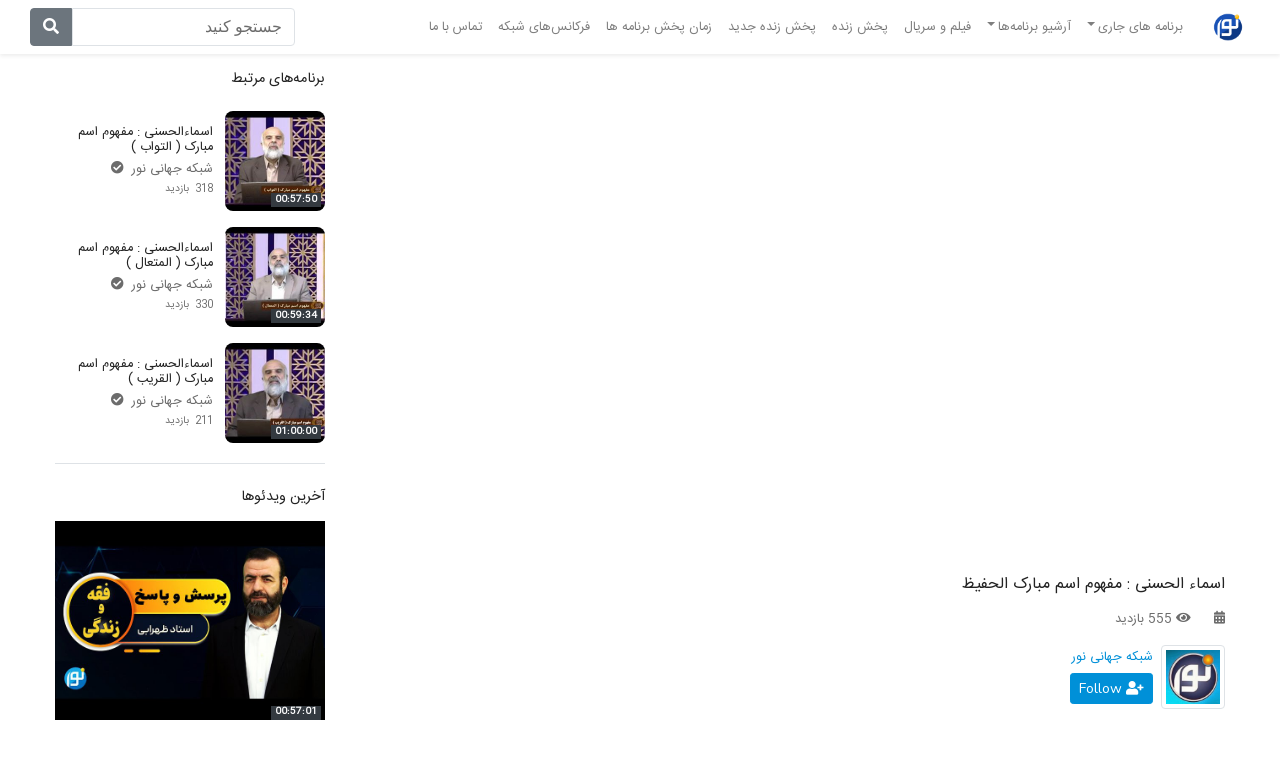

--- FILE ---
content_type: text/html; charset=UTF-8
request_url: https://nourtv.net/%D8%A7%D8%B3%D9%85%D8%A7%D8%A1-%D8%A7%D9%84%D8%AD%D8%B3%D9%86%DB%8C-%D9%85%D9%81%D9%87%D9%88%D9%85-%D8%A7%D8%B3%D9%85-%D9%85%D8%A8%D8%A7%D8%B1%DA%A9-%D8%A7%D9%84%D8%AD%D9%81%DB%8C%D8%B8-3/
body_size: 20509
content:
<!DOCTYPE html>
<!--[if lt IE 7]><html class="no-js lt-ie9 lt-ie8 lt-ie7" dir="rtl" lang="fa-IR"> <![endif]-->
<!--[if IE 7]><html class="no-js lt-ie9 lt-ie8" dir="rtl" lang="fa-IR"> <![endif]-->
<!--[if IE 8]><html class="no-js lt-ie9" dir="rtl" lang="fa-IR"> <![endif]--><!--[if gt IE 8]><!-->
<!--[if !(IE 7) | !(IE 8)  ]><!-->
<html class="no-js" dir="rtl" lang="fa-IR">
<!--<![endif]-->
<head>
	<meta charset="UTF-8" />
	<meta name="viewport" content="width=device-width, initial-scale=1, shrink-to-fit=no">
		<link rel="pingback" href="https://nourtv.net/xmlrpc.php">
						<meta property="og:image" content="https://nourtv.net/wp-content/uploads/2022/01/23584sddefault.jpg"/>
					<title>اسماء الحسنی : مفهوم اسم مبارک الحفیظ &#8211; NourTV</title>
<meta name='robots' content='max-image-preview:large' />
	<style>img:is([sizes="auto" i], [sizes^="auto," i]) { contain-intrinsic-size: 3000px 1500px }</style>
	<link rel='dns-prefetch' href='//fonts.googleapis.com' />
<link rel='preconnect' href='https://fonts.gstatic.com' crossorigin />
<link rel="alternate" type="application/rss+xml" title="NourTV &raquo; خوراک" href="https://nourtv.net/feed/" />
<link rel="alternate" type="application/rss+xml" title="NourTV &raquo; خوراک دیدگاه‌ها" href="https://nourtv.net/comments/feed/" />
<link rel="alternate" type="application/rss+xml" title="NourTV &raquo; اسماء الحسنی : مفهوم اسم مبارک الحفیظ خوراک دیدگاه‌ها" href="https://nourtv.net/%d8%a7%d8%b3%d9%85%d8%a7%d8%a1-%d8%a7%d9%84%d8%ad%d8%b3%d9%86%db%8c-%d9%85%d9%81%d9%87%d9%88%d9%85-%d8%a7%d8%b3%d9%85-%d9%85%d8%a8%d8%a7%d8%b1%da%a9-%d8%a7%d9%84%d8%ad%d9%81%db%8c%d8%b8-3/feed/" />
<script>
window._wpemojiSettings = {"baseUrl":"https:\/\/s.w.org\/images\/core\/emoji\/15.0.3\/72x72\/","ext":".png","svgUrl":"https:\/\/s.w.org\/images\/core\/emoji\/15.0.3\/svg\/","svgExt":".svg","source":{"concatemoji":"https:\/\/nourtv.net\/wp-includes\/js\/wp-emoji-release.min.js?ver=67f1561a254a8209919f43c101adcf93"}};
/*! This file is auto-generated */
!function(i,n){var o,s,e;function c(e){try{var t={supportTests:e,timestamp:(new Date).valueOf()};sessionStorage.setItem(o,JSON.stringify(t))}catch(e){}}function p(e,t,n){e.clearRect(0,0,e.canvas.width,e.canvas.height),e.fillText(t,0,0);var t=new Uint32Array(e.getImageData(0,0,e.canvas.width,e.canvas.height).data),r=(e.clearRect(0,0,e.canvas.width,e.canvas.height),e.fillText(n,0,0),new Uint32Array(e.getImageData(0,0,e.canvas.width,e.canvas.height).data));return t.every(function(e,t){return e===r[t]})}function u(e,t,n){switch(t){case"flag":return n(e,"\ud83c\udff3\ufe0f\u200d\u26a7\ufe0f","\ud83c\udff3\ufe0f\u200b\u26a7\ufe0f")?!1:!n(e,"\ud83c\uddfa\ud83c\uddf3","\ud83c\uddfa\u200b\ud83c\uddf3")&&!n(e,"\ud83c\udff4\udb40\udc67\udb40\udc62\udb40\udc65\udb40\udc6e\udb40\udc67\udb40\udc7f","\ud83c\udff4\u200b\udb40\udc67\u200b\udb40\udc62\u200b\udb40\udc65\u200b\udb40\udc6e\u200b\udb40\udc67\u200b\udb40\udc7f");case"emoji":return!n(e,"\ud83d\udc26\u200d\u2b1b","\ud83d\udc26\u200b\u2b1b")}return!1}function f(e,t,n){var r="undefined"!=typeof WorkerGlobalScope&&self instanceof WorkerGlobalScope?new OffscreenCanvas(300,150):i.createElement("canvas"),a=r.getContext("2d",{willReadFrequently:!0}),o=(a.textBaseline="top",a.font="600 32px Arial",{});return e.forEach(function(e){o[e]=t(a,e,n)}),o}function t(e){var t=i.createElement("script");t.src=e,t.defer=!0,i.head.appendChild(t)}"undefined"!=typeof Promise&&(o="wpEmojiSettingsSupports",s=["flag","emoji"],n.supports={everything:!0,everythingExceptFlag:!0},e=new Promise(function(e){i.addEventListener("DOMContentLoaded",e,{once:!0})}),new Promise(function(t){var n=function(){try{var e=JSON.parse(sessionStorage.getItem(o));if("object"==typeof e&&"number"==typeof e.timestamp&&(new Date).valueOf()<e.timestamp+604800&&"object"==typeof e.supportTests)return e.supportTests}catch(e){}return null}();if(!n){if("undefined"!=typeof Worker&&"undefined"!=typeof OffscreenCanvas&&"undefined"!=typeof URL&&URL.createObjectURL&&"undefined"!=typeof Blob)try{var e="postMessage("+f.toString()+"("+[JSON.stringify(s),u.toString(),p.toString()].join(",")+"));",r=new Blob([e],{type:"text/javascript"}),a=new Worker(URL.createObjectURL(r),{name:"wpTestEmojiSupports"});return void(a.onmessage=function(e){c(n=e.data),a.terminate(),t(n)})}catch(e){}c(n=f(s,u,p))}t(n)}).then(function(e){for(var t in e)n.supports[t]=e[t],n.supports.everything=n.supports.everything&&n.supports[t],"flag"!==t&&(n.supports.everythingExceptFlag=n.supports.everythingExceptFlag&&n.supports[t]);n.supports.everythingExceptFlag=n.supports.everythingExceptFlag&&!n.supports.flag,n.DOMReady=!1,n.readyCallback=function(){n.DOMReady=!0}}).then(function(){return e}).then(function(){var e;n.supports.everything||(n.readyCallback(),(e=n.source||{}).concatemoji?t(e.concatemoji):e.wpemoji&&e.twemoji&&(t(e.twemoji),t(e.wpemoji)))}))}((window,document),window._wpemojiSettings);
</script>
<link rel='stylesheet' id='layerslider-css' href='https://nourtv.net/wp-content/plugins/LayerSlider/static/layerslider/css/layerslider.css?ver=6.11.1' media='all' />
<style id='wp-emoji-styles-inline-css'>

	img.wp-smiley, img.emoji {
		display: inline !important;
		border: none !important;
		box-shadow: none !important;
		height: 1em !important;
		width: 1em !important;
		margin: 0 0.07em !important;
		vertical-align: -0.1em !important;
		background: none !important;
		padding: 0 !important;
	}
</style>
<link rel='stylesheet' id='wp-block-library-rtl-css' href='https://nourtv.net/wp-includes/css/dist/block-library/style-rtl.min.css?ver=67f1561a254a8209919f43c101adcf93' media='all' />
<style id='classic-theme-styles-inline-css'>
/*! This file is auto-generated */
.wp-block-button__link{color:#fff;background-color:#32373c;border-radius:9999px;box-shadow:none;text-decoration:none;padding:calc(.667em + 2px) calc(1.333em + 2px);font-size:1.125em}.wp-block-file__button{background:#32373c;color:#fff;text-decoration:none}
</style>
<style id='global-styles-inline-css'>
:root{--wp--preset--aspect-ratio--square: 1;--wp--preset--aspect-ratio--4-3: 4/3;--wp--preset--aspect-ratio--3-4: 3/4;--wp--preset--aspect-ratio--3-2: 3/2;--wp--preset--aspect-ratio--2-3: 2/3;--wp--preset--aspect-ratio--16-9: 16/9;--wp--preset--aspect-ratio--9-16: 9/16;--wp--preset--color--black: #000000;--wp--preset--color--cyan-bluish-gray: #abb8c3;--wp--preset--color--white: #ffffff;--wp--preset--color--pale-pink: #f78da7;--wp--preset--color--vivid-red: #cf2e2e;--wp--preset--color--luminous-vivid-orange: #ff6900;--wp--preset--color--luminous-vivid-amber: #fcb900;--wp--preset--color--light-green-cyan: #7bdcb5;--wp--preset--color--vivid-green-cyan: #00d084;--wp--preset--color--pale-cyan-blue: #8ed1fc;--wp--preset--color--vivid-cyan-blue: #0693e3;--wp--preset--color--vivid-purple: #9b51e0;--wp--preset--gradient--vivid-cyan-blue-to-vivid-purple: linear-gradient(135deg,rgba(6,147,227,1) 0%,rgb(155,81,224) 100%);--wp--preset--gradient--light-green-cyan-to-vivid-green-cyan: linear-gradient(135deg,rgb(122,220,180) 0%,rgb(0,208,130) 100%);--wp--preset--gradient--luminous-vivid-amber-to-luminous-vivid-orange: linear-gradient(135deg,rgba(252,185,0,1) 0%,rgba(255,105,0,1) 100%);--wp--preset--gradient--luminous-vivid-orange-to-vivid-red: linear-gradient(135deg,rgba(255,105,0,1) 0%,rgb(207,46,46) 100%);--wp--preset--gradient--very-light-gray-to-cyan-bluish-gray: linear-gradient(135deg,rgb(238,238,238) 0%,rgb(169,184,195) 100%);--wp--preset--gradient--cool-to-warm-spectrum: linear-gradient(135deg,rgb(74,234,220) 0%,rgb(151,120,209) 20%,rgb(207,42,186) 40%,rgb(238,44,130) 60%,rgb(251,105,98) 80%,rgb(254,248,76) 100%);--wp--preset--gradient--blush-light-purple: linear-gradient(135deg,rgb(255,206,236) 0%,rgb(152,150,240) 100%);--wp--preset--gradient--blush-bordeaux: linear-gradient(135deg,rgb(254,205,165) 0%,rgb(254,45,45) 50%,rgb(107,0,62) 100%);--wp--preset--gradient--luminous-dusk: linear-gradient(135deg,rgb(255,203,112) 0%,rgb(199,81,192) 50%,rgb(65,88,208) 100%);--wp--preset--gradient--pale-ocean: linear-gradient(135deg,rgb(255,245,203) 0%,rgb(182,227,212) 50%,rgb(51,167,181) 100%);--wp--preset--gradient--electric-grass: linear-gradient(135deg,rgb(202,248,128) 0%,rgb(113,206,126) 100%);--wp--preset--gradient--midnight: linear-gradient(135deg,rgb(2,3,129) 0%,rgb(40,116,252) 100%);--wp--preset--font-size--small: 13px;--wp--preset--font-size--medium: 20px;--wp--preset--font-size--large: 36px;--wp--preset--font-size--x-large: 42px;--wp--preset--spacing--20: 0.44rem;--wp--preset--spacing--30: 0.67rem;--wp--preset--spacing--40: 1rem;--wp--preset--spacing--50: 1.5rem;--wp--preset--spacing--60: 2.25rem;--wp--preset--spacing--70: 3.38rem;--wp--preset--spacing--80: 5.06rem;--wp--preset--shadow--natural: 6px 6px 9px rgba(0, 0, 0, 0.2);--wp--preset--shadow--deep: 12px 12px 50px rgba(0, 0, 0, 0.4);--wp--preset--shadow--sharp: 6px 6px 0px rgba(0, 0, 0, 0.2);--wp--preset--shadow--outlined: 6px 6px 0px -3px rgba(255, 255, 255, 1), 6px 6px rgba(0, 0, 0, 1);--wp--preset--shadow--crisp: 6px 6px 0px rgba(0, 0, 0, 1);}:where(.is-layout-flex){gap: 0.5em;}:where(.is-layout-grid){gap: 0.5em;}body .is-layout-flex{display: flex;}.is-layout-flex{flex-wrap: wrap;align-items: center;}.is-layout-flex > :is(*, div){margin: 0;}body .is-layout-grid{display: grid;}.is-layout-grid > :is(*, div){margin: 0;}:where(.wp-block-columns.is-layout-flex){gap: 2em;}:where(.wp-block-columns.is-layout-grid){gap: 2em;}:where(.wp-block-post-template.is-layout-flex){gap: 1.25em;}:where(.wp-block-post-template.is-layout-grid){gap: 1.25em;}.has-black-color{color: var(--wp--preset--color--black) !important;}.has-cyan-bluish-gray-color{color: var(--wp--preset--color--cyan-bluish-gray) !important;}.has-white-color{color: var(--wp--preset--color--white) !important;}.has-pale-pink-color{color: var(--wp--preset--color--pale-pink) !important;}.has-vivid-red-color{color: var(--wp--preset--color--vivid-red) !important;}.has-luminous-vivid-orange-color{color: var(--wp--preset--color--luminous-vivid-orange) !important;}.has-luminous-vivid-amber-color{color: var(--wp--preset--color--luminous-vivid-amber) !important;}.has-light-green-cyan-color{color: var(--wp--preset--color--light-green-cyan) !important;}.has-vivid-green-cyan-color{color: var(--wp--preset--color--vivid-green-cyan) !important;}.has-pale-cyan-blue-color{color: var(--wp--preset--color--pale-cyan-blue) !important;}.has-vivid-cyan-blue-color{color: var(--wp--preset--color--vivid-cyan-blue) !important;}.has-vivid-purple-color{color: var(--wp--preset--color--vivid-purple) !important;}.has-black-background-color{background-color: var(--wp--preset--color--black) !important;}.has-cyan-bluish-gray-background-color{background-color: var(--wp--preset--color--cyan-bluish-gray) !important;}.has-white-background-color{background-color: var(--wp--preset--color--white) !important;}.has-pale-pink-background-color{background-color: var(--wp--preset--color--pale-pink) !important;}.has-vivid-red-background-color{background-color: var(--wp--preset--color--vivid-red) !important;}.has-luminous-vivid-orange-background-color{background-color: var(--wp--preset--color--luminous-vivid-orange) !important;}.has-luminous-vivid-amber-background-color{background-color: var(--wp--preset--color--luminous-vivid-amber) !important;}.has-light-green-cyan-background-color{background-color: var(--wp--preset--color--light-green-cyan) !important;}.has-vivid-green-cyan-background-color{background-color: var(--wp--preset--color--vivid-green-cyan) !important;}.has-pale-cyan-blue-background-color{background-color: var(--wp--preset--color--pale-cyan-blue) !important;}.has-vivid-cyan-blue-background-color{background-color: var(--wp--preset--color--vivid-cyan-blue) !important;}.has-vivid-purple-background-color{background-color: var(--wp--preset--color--vivid-purple) !important;}.has-black-border-color{border-color: var(--wp--preset--color--black) !important;}.has-cyan-bluish-gray-border-color{border-color: var(--wp--preset--color--cyan-bluish-gray) !important;}.has-white-border-color{border-color: var(--wp--preset--color--white) !important;}.has-pale-pink-border-color{border-color: var(--wp--preset--color--pale-pink) !important;}.has-vivid-red-border-color{border-color: var(--wp--preset--color--vivid-red) !important;}.has-luminous-vivid-orange-border-color{border-color: var(--wp--preset--color--luminous-vivid-orange) !important;}.has-luminous-vivid-amber-border-color{border-color: var(--wp--preset--color--luminous-vivid-amber) !important;}.has-light-green-cyan-border-color{border-color: var(--wp--preset--color--light-green-cyan) !important;}.has-vivid-green-cyan-border-color{border-color: var(--wp--preset--color--vivid-green-cyan) !important;}.has-pale-cyan-blue-border-color{border-color: var(--wp--preset--color--pale-cyan-blue) !important;}.has-vivid-cyan-blue-border-color{border-color: var(--wp--preset--color--vivid-cyan-blue) !important;}.has-vivid-purple-border-color{border-color: var(--wp--preset--color--vivid-purple) !important;}.has-vivid-cyan-blue-to-vivid-purple-gradient-background{background: var(--wp--preset--gradient--vivid-cyan-blue-to-vivid-purple) !important;}.has-light-green-cyan-to-vivid-green-cyan-gradient-background{background: var(--wp--preset--gradient--light-green-cyan-to-vivid-green-cyan) !important;}.has-luminous-vivid-amber-to-luminous-vivid-orange-gradient-background{background: var(--wp--preset--gradient--luminous-vivid-amber-to-luminous-vivid-orange) !important;}.has-luminous-vivid-orange-to-vivid-red-gradient-background{background: var(--wp--preset--gradient--luminous-vivid-orange-to-vivid-red) !important;}.has-very-light-gray-to-cyan-bluish-gray-gradient-background{background: var(--wp--preset--gradient--very-light-gray-to-cyan-bluish-gray) !important;}.has-cool-to-warm-spectrum-gradient-background{background: var(--wp--preset--gradient--cool-to-warm-spectrum) !important;}.has-blush-light-purple-gradient-background{background: var(--wp--preset--gradient--blush-light-purple) !important;}.has-blush-bordeaux-gradient-background{background: var(--wp--preset--gradient--blush-bordeaux) !important;}.has-luminous-dusk-gradient-background{background: var(--wp--preset--gradient--luminous-dusk) !important;}.has-pale-ocean-gradient-background{background: var(--wp--preset--gradient--pale-ocean) !important;}.has-electric-grass-gradient-background{background: var(--wp--preset--gradient--electric-grass) !important;}.has-midnight-gradient-background{background: var(--wp--preset--gradient--midnight) !important;}.has-small-font-size{font-size: var(--wp--preset--font-size--small) !important;}.has-medium-font-size{font-size: var(--wp--preset--font-size--medium) !important;}.has-large-font-size{font-size: var(--wp--preset--font-size--large) !important;}.has-x-large-font-size{font-size: var(--wp--preset--font-size--x-large) !important;}
:where(.wp-block-post-template.is-layout-flex){gap: 1.25em;}:where(.wp-block-post-template.is-layout-grid){gap: 1.25em;}
:where(.wp-block-columns.is-layout-flex){gap: 2em;}:where(.wp-block-columns.is-layout-grid){gap: 2em;}
:root :where(.wp-block-pullquote){font-size: 1.5em;line-height: 1.6;}
</style>
<link rel='stylesheet' id='fontawesome-latest-css-css' href='https://nourtv.net/wp-content/plugins/accesspress-social-login-lite/css/font-awesome/all.min.css?ver=3.4.8' media='all' />
<link rel='stylesheet' id='apsl-frontend-css-css' href='https://nourtv.net/wp-content/plugins/accesspress-social-login-lite/css/frontend.css?ver=3.4.8' media='all' />
<link rel='stylesheet' id='apss-font-awesome-five-css' href='https://nourtv.net/wp-content/plugins/accesspress-social-share/css/fontawesome-all.css?ver=4.5.6' media='all' />
<link rel='stylesheet' id='apss-frontend-css-css' href='https://nourtv.net/wp-content/plugins/accesspress-social-share/css/frontend.css?ver=4.5.6' media='all' />
<link rel='stylesheet' id='apss-font-opensans-css' href='//fonts.googleapis.com/css?family=Open+Sans&#038;ver=67f1561a254a8209919f43c101adcf93' media='all' />
<link rel='stylesheet' id='bva-css' href='https://nourtv.net/wp-content/plugins/betube-ads/css/bva.css?ver=67f1561a254a8209919f43c101adcf93' media='all' />
<link rel='stylesheet' id='parent-style-css' href='https://nourtv.net/wp-content/themes/betube/style.css?ver=67f1561a254a8209919f43c101adcf93' media='all' />
<link rel='stylesheet' id='child-style-css' href='https://nourtv.net/wp-content/themes/betube-child/style.css?ver=67f1561a254a8209919f43c101adcf93' media='all' />
<link rel='stylesheet' id='bootstrap-rtl-css' href='https://nourtv.net/wp-content/themes/betube/css/bootstrap-rtl.css?ver=1' media='all' />
<link rel='stylesheet' id='swiper.min-css' href='https://nourtv.net/wp-content/themes/betube/css/swiper.min.css?ver=1' media='all' />
<link rel='stylesheet' id='bootstrap-dropdownhover.min-css' href='https://nourtv.net/wp-content/themes/betube/css/bootstrap-dropdownhover.min.css?ver=1' media='all' />
<link rel='stylesheet' id='jquery-mobile-mega-menu-min-css' href='https://nourtv.net/wp-content/themes/betube/css/jquery-mobile-mega-menu-min.css?ver=1' media='all' />
<link rel='stylesheet' id='fontawesome-css' href='https://nourtv.net/wp-content/themes/betube/css/fontawesome.css?ver=1' media='all' />
<link rel='stylesheet' id='animate-css' href='https://nourtv.net/wp-content/themes/betube/css/animate.css?ver=1' media='all' />
<link rel='stylesheet' id='betube-css' href='https://nourtv.net/wp-content/themes/betube/css/betube.css?ver=1' media='all' />
<link rel='stylesheet' id='ie-css' href='https://nourtv.net/wp-content/themes/betube/css/ie.css?ver=1' media='all' />
<link rel='stylesheet' id='responsive-css' href='https://nourtv.net/wp-content/themes/betube/css/responsive.css?ver=1' media='all' />
<link rel="preload" as="style" href="https://fonts.googleapis.com/css?family=Nunito:400,700,600&#038;subset=latin&#038;display=swap&#038;ver=1614764033" /><link rel="stylesheet" href="https://fonts.googleapis.com/css?family=Nunito:400,700,600&#038;subset=latin&#038;display=swap&#038;ver=1614764033" media="print" onload="this.media='all'"><noscript><link rel="stylesheet" href="https://fonts.googleapis.com/css?family=Nunito:400,700,600&#038;subset=latin&#038;display=swap&#038;ver=1614764033" /></noscript><script id="layerslider-greensock-js-extra">
var LS_Meta = {"v":"6.11.1"};
</script>
<script src="https://nourtv.net/wp-content/plugins/LayerSlider/static/layerslider/js/greensock.js?ver=1.19.0" id="layerslider-greensock-js"></script>
<script src="https://nourtv.net/wp-includes/js/jquery/jquery.min.js?ver=3.7.1" id="jquery-core-js"></script>
<script src="https://nourtv.net/wp-includes/js/jquery/jquery-migrate.min.js?ver=3.4.1" id="jquery-migrate-js"></script>
<script src="https://nourtv.net/wp-content/plugins/LayerSlider/static/layerslider/js/layerslider.kreaturamedia.jquery.js?ver=6.11.1" id="layerslider-js"></script>
<script src="https://nourtv.net/wp-content/plugins/LayerSlider/static/layerslider/js/layerslider.transitions.js?ver=6.11.1" id="layerslider-transitions-js"></script>
<script src="https://nourtv.net/wp-content/plugins/accesspress-social-login-lite/js/frontend.js?ver=3.4.8" id="apsl-frontend-js-js"></script>
<meta name="generator" content="Powered by LayerSlider 6.11.1 - Multi-Purpose, Responsive, Parallax, Mobile-Friendly Slider Plugin for WordPress." />
<!-- LayerSlider updates and docs at: https://layerslider.kreaturamedia.com -->
<link rel="https://api.w.org/" href="https://nourtv.net/wp-json/" /><link rel="alternate" title="JSON" type="application/json" href="https://nourtv.net/wp-json/wp/v2/posts/23584" /><link rel="EditURI" type="application/rsd+xml" title="RSD" href="https://nourtv.net/xmlrpc.php?rsd" />

<link rel="canonical" href="https://nourtv.net/%d8%a7%d8%b3%d9%85%d8%a7%d8%a1-%d8%a7%d9%84%d8%ad%d8%b3%d9%86%db%8c-%d9%85%d9%81%d9%87%d9%88%d9%85-%d8%a7%d8%b3%d9%85-%d9%85%d8%a8%d8%a7%d8%b1%da%a9-%d8%a7%d9%84%d8%ad%d9%81%db%8c%d8%b8-3/" />
<link rel='shortlink' href='https://nourtv.net/?p=23584' />
<link rel="alternate" title="oEmbed (JSON)" type="application/json+oembed" href="https://nourtv.net/wp-json/oembed/1.0/embed?url=https%3A%2F%2Fnourtv.net%2F%25d8%25a7%25d8%25b3%25d9%2585%25d8%25a7%25d8%25a1-%25d8%25a7%25d9%2584%25d8%25ad%25d8%25b3%25d9%2586%25db%258c-%25d9%2585%25d9%2581%25d9%2587%25d9%2588%25d9%2585-%25d8%25a7%25d8%25b3%25d9%2585-%25d9%2585%25d8%25a8%25d8%25a7%25d8%25b1%25da%25a9-%25d8%25a7%25d9%2584%25d8%25ad%25d9%2581%25db%258c%25d8%25b8-3%2F" />
<link rel="alternate" title="oEmbed (XML)" type="text/xml+oembed" href="https://nourtv.net/wp-json/oembed/1.0/embed?url=https%3A%2F%2Fnourtv.net%2F%25d8%25a7%25d8%25b3%25d9%2585%25d8%25a7%25d8%25a1-%25d8%25a7%25d9%2584%25d8%25ad%25d8%25b3%25d9%2586%25db%258c-%25d9%2585%25d9%2581%25d9%2587%25d9%2588%25d9%2585-%25d8%25a7%25d8%25b3%25d9%2585-%25d9%2585%25d8%25a8%25d8%25a7%25d8%25b1%25da%25a9-%25d8%25a7%25d9%2584%25d8%25ad%25d9%2581%25db%258c%25d8%25b8-3%2F&#038;format=xml" />
<meta name="generator" content="Redux 4.5.4" /><link href="https://vjs.zencdn.net/7.3.0/video-js.css" rel="stylesheet">
<link href="https://unpkg.com/silvermine-videojs-quality-selector@1.1.2/dist/css/quality-selector.css" rel="stylesheet">
<style>			body{
								background-color:#fff;
																								
			}
		body{color: #6c6c6c;font-family: Nunito;font-weight: 400;font-size: 1rem;} h1{color: #232323;font-size: 2.5rem;font-family: Nunito;font-weight: 700;} h2{color: #232323;font-size: 2rem;font-family: Nunito;font-weight: 700;} h3{color: #232323;font-size: 1.75rem;font-family: Nunito;font-weight: 600;} h4{color: #232323;font-size: 1.5rem;font-family: Nunito;font-weight: 600;} h5{color: #232323;font-size: 1.25rem;font-family: Nunito;font-weight: 600;} h6, .pmpro_invoice_details strong{color: #232323;font-size: 1rem;font-family: Nunito;font-weight: 600;} .video-plugin-div, .btp_sticky .btp_inner_page__content, .btp_index_sticky{ background-color: #f2f2f2} .form-control::placeholder, p, .form-control, .form-control:focus, form.pmpro_form .input:not([type='checkbox']), form.pmpro_form textarea, form.pmpro_form select, #loginform input[type=text], #loginform input[type=password]{ color: #6c6c6c} .btn-primary, .btn-primary.disabled, .btn-primary:disabled, .btn-outline-primary:hover, .btn-outline-primary:not(:disabled):not(.disabled):active, .btn-outline-primary:not(:disabled):not(.disabled).active, .show > .btn-outline-primary.dropdown-toggle, .badge-primary, .bg-primary, .custom-control-input:checked~.custom-control-label::before, .form-submit input[type='submit'], .pmpro_login_wrap #loginform input[type='submit']{ background-color: #0090D8} .table-primary, .table-primary > th, .table-primary > td{ background-color: #91daff} .alert-primary { background-color: #a5e1ff} .list-group-item-primary, .list-group-item-primary.list-group-item-action.active { background-color: #91daff} .list-group-item-primary.list-group-item-action:hover, .list-group-item-primary.list-group-item-action:focus { background-color: #77d2ff} .btn-primary.disabled, .btn-primary:disabled{ background-color: #006ea5} .btn-outline-primary, .text-primary, .btp_sidebar .widget ul li a:hover, .btp_sidebar .widget .widget_most_view__title a:hover, .btp_post_card__author:hover, .btp_blog_card__link:hover, .nav-links a, .btp_single_post_meta_link__btn:hover, .btp_single_post_author .media h6 a:hover, a{ color: #0090D8} a:hover{ color: #0077b2} .alert-primary, .list-group-item-primary, .list-group-item-primary.list-group-item-action:hover, .list-group-item-primary.list-group-item-action:focus{ color: #003e5e} .alert-primary .alert-link{ color: #001c2b} .btn-primary, .btn-primary.disabled, .btn-primary:disabled, .btn-outline-primary, .btn-outline-primary:hover, .btn-outline-primary:not(:disabled):not(.disabled):active, .btn-outline-primary:not(:disabled):not(.disabled).active, .show > .btn-outline-primary.dropdown-toggle, .border-primary, .custom-control-input:checked~.custom-control-label::before, .form-submit input[type='submit'], .pmpro_login_wrap #loginform input[type='submit']{ border-color: #0090D8} .table-primary th, .table-primary td, .table-primary thead th, .table-primary tbody + tbody{ border-color: #53c6ff} .btn-primary:not(:disabled):not(.disabled):active, .btn-primary:not(:disabled):not(.disabled).active,
			.show > .btn-primary.dropdown-toggle{ border-color: #006496} .alert-primary{ border-color: #91daff} .alert-primary hr{ border-top-color: #77d2ff} .list-group-item-primary.list-group-item-action.active{ border-color: #91daff} .form-control:focus, .custom-select:focus{ border-color: #59c8ff} .btn-primary:focus, .btn-primary.focus, .btn-primary:not(:disabled):not(.disabled):active:focus, .btn-primary:not(:disabled):not(.disabled).active:focus, .show > .btn-primary.dropdown-toggle:focus{ box-shadow:0 0 0 0.2rem rgba( 0,168,252,.5 )} .btn-outline-primary:not(:disabled):not(.disabled):active:focus, .btn-outline-primary:not(:disabled):not(.disabled).active:focus, .show > .btn-outline-primary.dropdown-toggle:focus, a.badge-primary:focus, a.badge-primary.focus, .form-control:focus, .custom-control-input:focus~.custom-control-label::before, .custom-control-input:focus~.custom-control-label::before, .custom-select:focus { box-shadow:0 0 0 0.2rem rgba( 0,144,216,.5 )} a.text-primary:hover, a.text-primary:focus{ color: #005d8c} .btn-primary:hover, .btn-primary:focus, .btn-primary.focus, .form-submit input[type='submit']:hover, .pmpro_login_wrap #loginform input[type='submit']:hover{ border-color: #006ea5} .btn-primary:hover, .btn-primary:focus, .btn-primary.focus, a.bg-primary:hover, a.bg-primary:focus,
			button.bg-primary:hover, button.bg-primary:focus, .form-submit input[type='submit']:hover, .pmpro_login_wrap #loginform input[type='submit']:hover{ background-color: #0077b2} a.badge-primary:hover, a.badge-primary:focus{ background-color: #006ea5} .table-hover .table-primary:hover, .table-hover .table-primary:hover > td, .table-hover .table-primary:hover > th { background-color: #77d2ff} .btn-secondary, .btn-secondary.disabled, .btn-secondary:disabled, .btn-outline-secondary:hover, .btn-outline-secondary:not(:disabled):not(.disabled):active, .btn-outline-secondary:not(:disabled):not(.disabled).active, .show > .btn-outline-secondary.dropdown-toggle, .badge-secondary, .bg-secondary{ background-color: #6C757D} .table-secondary, .table-secondary > th, .table-secondary > td{ background-color: #cdd1d4} .alert-secondary { background-color: #d8dbdd} .list-group-item-secondary, .list-group-item-secondary.list-group-item-action.active { background-color: #cdd1d4} .list-group-item-secondary.list-group-item-action:hover, .list-group-item-secondary.list-group-item-action:focus { background-color: #bfc4c8} .btn-secondary.disabled, .btn-secondary:disabled{ background-color: #545b62} .btn-outline-secondary, .text-secondary{ color:#6C757D} .alert-secondary, .list-group-item-secondary, .list-group-item-secondary.list-group-item-action:hover, .list-group-item-secondary.list-group-item-action:focus{ color: #33383b} .alert-secondary .alert-link{ color: #1c1e20} .btn-secondary, .btn-secondary.disabled, .btn-secondary:disabled, .btn-outline-secondary, .btn-outline-secondary:hover, .btn-outline-secondary:not(:disabled):not(.disabled):active, .btn-outline-secondary:not(:disabled):not(.disabled).active, .show > .btn-outline-secondary.dropdown-toggle, .border-secondary{ border-color: #6C757D} .table-secondary th, .table-secondary td, .table-secondary thead th, .table-secondary tbody + tbody{ border-color: #acb2b7} .btn-secondary:not(:disabled):not(.disabled):active, .btn-secondary:not(:disabled):not(.disabled).active,
			.show > .btn-secondary.dropdown-toggle{ border-color: #4d5459} .alert-secondary{ border-color: #cdd1d4} .alert-secondary hr{ border-top-color: #bfc4c8} .list-group-item-secondary.list-group-item-action.active{ border-color: #cdd1d4} .btn-secondary:focus, .btn-secondary.focus, .btn-secondary:not(:disabled):not(.disabled):active:focus, .btn-secondary:not(:disabled):not(.disabled).active:focus, .show > .btn-secondary.dropdown-toggle:focus{ box-shadow:0 0 0 0.2rem rgba( 126,135,143,.5 )} .btn-outline-secondary:not(:disabled):not(.disabled):active:focus, .btn-outline-secondary:not(:disabled):not(.disabled).active:focus, .show > .btn-outline-secondary.dropdown-toggle:focus, a.badge-secondary:focus, a.badge-secondary.focus { box-shadow:0 0 0 0.2rem rgba( 108,117,125,.5 )} a.text-secondary:hover, a.text-secondary:focus{ color: #494f54} .btn-secondary:hover, .btn-secondary:focus, .btn-secondary.focus{ border-color: #545b62} .btn-secondary:hover, .btn-secondary:focus, .btn-secondary.focus, a.bg-secondary:hover, a.bg-secondary:focus,
			button.bg-secondary:hover, button.bg-secondary:focus{ background-color: #5a6268} a.badge-secondary:hover, a.badge-secondary:focus{ background-color: #545b62} .table-hover .table-secondary:hover, .table-hover .table-secondary:hover > td, .table-hover .table-secondary:hover > th { background-color: #bfc4c8} .btn-success, .btn-success.disabled, .btn-success:disabled, .btn-outline-success:hover, .btn-outline-success:not(:disabled):not(.disabled):active, .btn-outline-success:not(:disabled):not(.disabled).active, .show > .btn-outline-success.dropdown-toggle, .badge-success, .bg-success, .pmpro_btn, .pmpro_btn:link, .pmpro_content_message a, .pmpro_content_message a:link{ background-color: #28A745} .table-success, .table-success > th, .table-success > td{ background-color: #9fe8af} .alert-success { background-color: #afecbd} .list-group-item-success, .list-group-item-success.list-group-item-action.active { background-color: #9fe8af} .list-group-item-success.list-group-item-action:hover, .list-group-item-success.list-group-item-action:focus { background-color: #8ae39e} .btn-success.disabled, .btn-success:disabled{ background-color: #1e7e34} .btn-outline-success, .text-success{ color:#28A745} .alert-success, .list-group-item-success, .list-group-item-success.list-group-item-action:hover, .list-group-item-success.list-group-item-action:focus{ color: #10441c} .alert-success .alert-link{ color: #061b0b} .btn-success, .btn-success.disabled, .btn-success:disabled, .btn-outline-success, .btn-outline-success:hover, .btn-outline-success:not(:disabled):not(.disabled):active, .btn-outline-success:not(:disabled):not(.disabled).active, .show > .btn-outline-success.dropdown-toggle, .border-success, .pmpro_btn, .pmpro_btn:link, .pmpro_content_message a, .pmpro_content_message a:link, .validator .form-control.success{ border-color: #28A745} .table-success th, .table-success td, .table-success thead th, .table-success tbody + tbody{ border-color: #6ddc87} .btn-success:not(:disabled):not(.disabled):active, .btn-success:not(:disabled):not(.disabled).active,
			.show > .btn-success.dropdown-toggle{ border-color: #1b722f} .alert-success{ border-color: #9fe8af} .alert-success hr{ border-top-color: #8ae39e} .list-group-item-success.list-group-item-action.active{ border-color: #9fe8af} .btn-success:focus, .btn-success.focus, .btn-success:not(:disabled):not(.disabled):active:focus, .btn-success:not(:disabled):not(.disabled).active:focus, .show > .btn-success.dropdown-toggle:focus{ box-shadow:0 0 0 0.2rem rgba( 47,196,81,.5 )} .btn-outline-success:not(:disabled):not(.disabled):active:focus, .btn-outline-success:not(:disabled):not(.disabled).active:focus, .show > .btn-outline-success.dropdown-toggle:focus, a.badge-success:focus, a.badge-success.focus { box-shadow:0 0 0 0.2rem rgba( 40,167,69,.5 )} a.text-success:hover, a.text-success:focus{ color: #19692c} .btn-success:hover, .btn-success:focus, .btn-success.focus, .pmpro_btn:hover, .pmpro_btn:link, .pmpro_content_message a:hover, .pmpro_content_message a:link{ border-color: #1e7e34} .btn-success:hover, .btn-success:focus, .btn-success.focus, a.bg-success:hover, a.bg-success:focus,
			button.bg-success:hover, button.bg-success:focus, .pmpro_btn:hover, .pmpro_btn:link, .pmpro_content_message a:hover, .pmpro_content_message a:link{ background-color: #218838} a.badge-success:hover, a.badge-success:focus{ background-color: #1e7e34} .table-hover .table-success:hover, .table-hover .table-success:hover > td, .table-hover .table-success:hover > th { background-color: #8ae39e} .btn-danger, .btn-danger.disabled, .btn-danger:disabled, .btn-outline-danger:hover, .btn-outline-danger:not(:disabled):not(.disabled):active, .btn-outline-danger:not(:disabled):not(.disabled).active, .show > .btn-outline-danger.dropdown-toggle, .badge-danger, .bg-danger{ background-color: #DC3545} .table-danger, .table-danger > th, .table-danger > td{ background-color: #f7d1d5} .alert-danger { background-color: #fae3e5} .list-group-item-danger, .list-group-item-danger.list-group-item-action.active { background-color: #f7d1d5} .list-group-item-danger.list-group-item-action:hover, .list-group-item-danger.list-group-item-action:focus { background-color: #f3bcc1} .btn-danger.disabled, .btn-danger:disabled{ background-color: #bd2130} .btn-outline-danger, .text-danger{ color:#DC3545} .alert-danger, .list-group-item-danger, .list-group-item-danger.list-group-item-action:hover, .list-group-item-danger.list-group-item-action:focus{ color: #801620} .alert-danger .alert-link{ color: #550f15} .btn-danger, .btn-danger.disabled, .btn-danger:disabled, .btn-outline-danger, .btn-outline-danger:hover, .btn-outline-danger:not(:disabled):not(.disabled):active, .btn-outline-danger:not(:disabled):not(.disabled).active, .show > .btn-outline-danger.dropdown-toggle, .border-danger, .validator .form-control.error{ border-color: #DC3545} .table-danger th, .table-danger td, .table-danger thead th, .table-danger tbody + tbody{ border-color: #ee9da5} .btn-danger:not(:disabled):not(.disabled):active, .btn-danger:not(:disabled):not(.disabled).active,
			.show > .btn-danger.dropdown-toggle{ border-color: #b01f2c} .alert-danger{ border-color: #f7d1d5} .alert-danger hr{ border-top-color: #f3bcc1} .list-group-item-danger.list-group-item-action.active{ border-color: #f7d1d5} .btn-danger:focus, .btn-danger.focus, .btn-danger:not(:disabled):not(.disabled):active:focus, .btn-danger:not(:disabled):not(.disabled).active:focus, .show > .btn-danger.dropdown-toggle:focus{ box-shadow:0 0 0 0.2rem rgba( 225,83,97,.5 )} .btn-outline-danger:not(:disabled):not(.disabled):active:focus, .btn-outline-danger:not(:disabled):not(.disabled).active:focus, .show > .btn-outline-danger.dropdown-toggle:focus, a.badge-danger:focus, a.badge-danger.focus { box-shadow:0 0 0 0.2rem rgba( 220,53,69,.5 )} a.text-danger:hover, a.text-danger:focus{ color: #a71d2a} .btn-danger:hover, .btn-danger:focus, .btn-danger.focus{ border-color: #bd2130} .btn-danger:hover, .btn-danger:focus, .btn-danger.focus, a.bg-danger:hover, a.bg-danger:focus,
			button.bg-danger:hover, button.bg-danger:focus{ background-color: #c82333} a.badge-danger:hover, a.badge-danger:focus{ background-color: #bd2130} .table-hover .table-danger:hover, .table-hover .table-danger:hover > td, .table-hover .table-danger:hover > th { background-color: #f3bcc1} .btn-warning, .btn-warning.disabled, .btn-warning:disabled, .btn-outline-warning:hover, .btn-outline-warning:not(:disabled):not(.disabled):active, .btn-outline-warning:not(:disabled):not(.disabled).active, .show > .btn-outline-warning.dropdown-toggle, .badge-warning, .bg-warning{ background-color: #FFC107} .table-warning, .table-warning > th, .table-warning > td{ background-color: #ffefbf} .alert-warning { background-color: #fff4d3} .list-group-item-warning, .list-group-item-warning.list-group-item-action.active { background-color: #ffefbf} .list-group-item-warning.list-group-item-action:hover, .list-group-item-warning.list-group-item-action:focus { background-color: #ffe9a5} .btn-warning.disabled, .btn-warning:disabled{ background-color: #d39e00} .btn-outline-warning, .text-warning{ color:#FFC107} .alert-warning, .list-group-item-warning, .list-group-item-warning.list-group-item-action:hover, .list-group-item-warning.list-group-item-action:focus{ color: #8c6900} .alert-warning .alert-link{ color: #594200} .btn-warning, .btn-warning.disabled, .btn-warning:disabled, .btn-outline-warning, .btn-outline-warning:hover, .btn-outline-warning:not(:disabled):not(.disabled):active, .btn-outline-warning:not(:disabled):not(.disabled).active, .show > .btn-outline-warning.dropdown-toggle, .border-warning{ border-color: #FFC107} .table-warning th, .table-warning td, .table-warning thead th, .table-warning tbody + tbody{ border-color: #ffe081} .btn-warning:not(:disabled):not(.disabled):active, .btn-warning:not(:disabled):not(.disabled).active,
			.show > .btn-warning.dropdown-toggle{ border-color: #c49300} .alert-warning{ border-color: #ffefbf} .alert-warning hr{ border-top-color: #ffe9a5} .list-group-item-warning.list-group-item-action.active{ border-color: #ffefbf} .btn-warning:focus, .btn-warning.focus, .btn-warning:not(:disabled):not(.disabled):active:focus, .btn-warning:not(:disabled):not(.disabled).active:focus, .show > .btn-warning.dropdown-toggle:focus{ box-shadow:0 0 0 0.2rem rgba( 255,202,43,.5 )} .btn-outline-warning:not(:disabled):not(.disabled):active:focus, .btn-outline-warning:not(:disabled):not(.disabled).active:focus, .show > .btn-outline-warning.dropdown-toggle:focus, a.badge-warning:focus, a.badge-warning.focus { box-shadow:0 0 0 0.2rem rgba( 255,193,7,.5 )} a.text-warning:hover, a.text-warning:focus{ color: #ba8b00} .btn-warning:hover, .btn-warning:focus, .btn-warning.focus{ border-color: #d39e00} .btn-warning:hover, .btn-warning:focus, .btn-warning.focus, a.bg-warning:hover, a.bg-warning:focus,
			button.bg-warning:hover, button.bg-warning:focus{ background-color: #e0a800} a.badge-warning:hover, a.badge-warning:focus{ background-color: #d39e00} .table-hover .table-warning:hover, .table-hover .table-warning:hover > td, .table-hover .table-warning:hover > th { background-color: #ffe9a5} .btn-info, .btn-info.disabled, .btn-info:disabled, .btn-outline-info:hover, .btn-outline-info:not(:disabled):not(.disabled):active, .btn-outline-info:not(:disabled):not(.disabled).active, .show > .btn-outline-info.dropdown-toggle, .badge-info, .bg-info{ background-color: #17A2B8} .table-info, .table-info > th, .table-info > td{ background-color: #95e5f2} .alert-info { background-color: #a7e9f4} .list-group-item-info, .list-group-item-info.list-group-item-action.active { background-color: #95e5f2} .list-group-item-info.list-group-item-action:hover, .list-group-item-info.list-group-item-action:focus { background-color: #7ee0ef} .btn-info.disabled, .btn-info:disabled{ background-color: #117a8b} .btn-outline-info, .text-info{ color:#17A2B8} .alert-info, .list-group-item-info, .list-group-item-info.list-group-item-action:hover, .list-group-item-info.list-group-item-action:focus{ color: #09424b} .alert-info .alert-link{ color: #041a1e} .btn-info, .btn-info.disabled, .btn-info:disabled, .btn-outline-info, .btn-outline-info:hover, .btn-outline-info:not(:disabled):not(.disabled):active, .btn-outline-info:not(:disabled):not(.disabled).active, .show > .btn-outline-info.dropdown-toggle, .border-info{ border-color: #17A2B8} .table-info th, .table-info td, .table-info thead th, .table-info tbody + tbody{ border-color: #5ed8eb} .btn-info:not(:disabled):not(.disabled):active, .btn-info:not(:disabled):not(.disabled).active,
			.show > .btn-info.dropdown-toggle{ border-color: #106e7d} .alert-info{ border-color: #95e5f2} .alert-info hr{ border-top-color: #7ee0ef} .list-group-item-info.list-group-item-action.active{ border-color: #95e5f2} .btn-info:focus, .btn-info.focus, .btn-info:not(:disabled):not(.disabled):active:focus, .btn-info:not(:disabled):not(.disabled).active:focus, .show > .btn-info.dropdown-toggle:focus{ box-shadow:0 0 0 0.2rem rgba( 27,190,216,.5 )} .btn-outline-info:not(:disabled):not(.disabled):active:focus, .btn-outline-info:not(:disabled):not(.disabled).active:focus, .show > .btn-outline-info.dropdown-toggle:focus, a.badge-info:focus, a.badge-info.focus { box-shadow:0 0 0 0.2rem rgba( 23,162,184,.5 )} a.text-info:hover, a.text-info:focus{ color: #0f6674} .btn-info:hover, .btn-info:focus, .btn-info.focus{ border-color: #117a8b} .btn-info:hover, .btn-info:focus, .btn-info.focus, a.bg-info:hover, a.bg-info:focus,
			button.bg-info:hover, button.bg-info:focus{ background-color: #138496} a.badge-info:hover, a.badge-info:focus{ background-color: #117a8b} .table-hover .table-info:hover, .table-hover .table-info:hover > td, .table-hover .table-info:hover > th { background-color: #7ee0ef} .btn-light, .btn-light.disabled, .btn-light:disabled, .btn-outline-light:hover, .btn-outline-light:not(:disabled):not(.disabled):active, .btn-outline-light:not(:disabled):not(.disabled).active, .show > .btn-outline-light.dropdown-toggle, .badge-light, .bg-light{ background-color: #F8F9FA} .table-light, .table-light > th, .table-light > td{ background-color: #ffffff} .alert-light { background-color: #ffffff} .list-group-item-light, .list-group-item-light.list-group-item-action.active { background-color: #ffffff} .list-group-item-light.list-group-item-action:hover, .list-group-item-light.list-group-item-action:focus { background-color: #ffffff} .btn-light.disabled, .btn-light:disabled{ background-color: #dae0e5} .btn-outline-light, .text-light{ color:#F8F9FA} .alert-light, .list-group-item-light, .list-group-item-light.list-group-item-action:hover, .list-group-item-light.list-group-item-action:focus{ color: #b1bcc7} .alert-light .alert-link{ color: #93a2b2} .btn-light, .btn-light.disabled, .btn-light:disabled, .btn-outline-light, .btn-outline-light:hover, .btn-outline-light:not(:disabled):not(.disabled):active, .btn-outline-light:not(:disabled):not(.disabled).active, .show > .btn-outline-light.dropdown-toggle, .border-light{ border-color: #F8F9FA} .table-light th, .table-light td, .table-light thead th, .table-light tbody + tbody{ border-color: #ffffff} .btn-light:not(:disabled):not(.disabled):active, .btn-light:not(:disabled):not(.disabled).active,
			.show > .btn-light.dropdown-toggle{ border-color: #d1d8de} .alert-light{ border-color: #ffffff} .alert-light hr{ border-top-color: #ffffff} .list-group-item-light.list-group-item-action.active{ border-color: #ffffff} .btn-light:focus, .btn-light.focus, .btn-light:not(:disabled):not(.disabled):active:focus, .btn-light:not(:disabled):not(.disabled).active:focus, .show > .btn-light.dropdown-toggle:focus{ box-shadow:0 0 0 0.2rem rgba( 255,255,255,.5 )} .btn-outline-light:not(:disabled):not(.disabled):active:focus, .btn-outline-light:not(:disabled):not(.disabled).active:focus, .show > .btn-outline-light.dropdown-toggle:focus, a.badge-light:focus, a.badge-light.focus { box-shadow:0 0 0 0.2rem rgba( 248,249,250,.5 )} a.text-light:hover, a.text-light:focus{ color: #cbd3da} .btn-light:hover, .btn-light:focus, .btn-light.focus{ border-color: #dae0e5} .btn-light:hover, .btn-light:focus, .btn-light.focus, a.bg-light:hover, a.bg-light:focus,
			button.bg-light:hover, button.bg-light:focus{ background-color: #e2e6ea} a.badge-light:hover, a.badge-light:focus{ background-color: #dae0e5} .table-hover .table-light:hover, .table-hover .table-light:hover > td, .table-hover .table-light:hover > th { background-color: #ffffff} .btn-dark, .btn-dark.disabled, .btn-dark:disabled, .btn-outline-dark:hover, .btn-outline-dark:not(:disabled):not(.disabled):active, .btn-outline-dark:not(:disabled):not(.disabled).active, .show > .btn-outline-dark.dropdown-toggle, .badge-dark, .bg-dark{ background-color: #343A40} .table-dark, .table-dark > th, .table-dark > td{ background-color: #8b96a1} .alert-dark { background-color: #96a0aa} .list-group-item-dark, .list-group-item-dark.list-group-item-action.active { background-color: #8b96a1} .list-group-item-dark.list-group-item-action:hover, .list-group-item-dark.list-group-item-action:focus { background-color: #7d8995} .btn-dark.disabled, .btn-dark:disabled{ background-color: #1d2124} .btn-outline-dark, .text-dark{ color:#343A40} .alert-dark, .list-group-item-dark, .list-group-item-dark.list-group-item-action:hover, .list-group-item-dark.list-group-item-action:focus{ color: #000000} .alert-dark .alert-link{ color: #000000} .btn-dark, .btn-dark.disabled, .btn-dark:disabled, .btn-outline-dark, .btn-outline-dark:hover, .btn-outline-dark:not(:disabled):not(.disabled):active, .btn-outline-dark:not(:disabled):not(.disabled).active, .show > .btn-outline-dark.dropdown-toggle, .border-dark{ border-color: #343A40} .table-dark th, .table-dark td, .table-dark thead th, .table-dark tbody + tbody{ border-color: #6b7784} .btn-dark:not(:disabled):not(.disabled):active, .btn-dark:not(:disabled):not(.disabled).active,
			.show > .btn-dark.dropdown-toggle{ border-color: #16191b} .alert-dark{ border-color: #8b96a1} .alert-dark hr{ border-top-color: #7d8995} .list-group-item-dark.list-group-item-action.active{ border-color: #8b96a1} .btn-dark:focus, .btn-dark.focus, .btn-dark:not(:disabled):not(.disabled):active:focus, .btn-dark:not(:disabled):not(.disabled).active:focus, .show > .btn-dark.dropdown-toggle:focus{ box-shadow:0 0 0 0.2rem rgba( 68,76,84,.5 )} .btn-outline-dark:not(:disabled):not(.disabled):active:focus, .btn-outline-dark:not(:disabled):not(.disabled).active:focus, .show > .btn-outline-dark.dropdown-toggle:focus, a.badge-dark:focus, a.badge-dark.focus { box-shadow:0 0 0 0.2rem rgba( 52,58,64,.5 )} a.text-dark:hover, a.text-dark:focus{ color: #121416} .btn-dark:hover, .btn-dark:focus, .btn-dark.focus{ border-color: #1d2124} .btn-dark:hover, .btn-dark:focus, .btn-dark.focus, a.bg-dark:hover, a.bg-dark:focus,
			button.bg-dark:hover, button.bg-dark:focus{ background-color: #23272b} a.badge-dark:hover, a.badge-dark:focus{ background-color: #1d2124} .table-hover .table-dark:hover, .table-hover .table-dark:hover > td, .table-hover .table-dark:hover > th { background-color: #7d8995} nav.navbar, nav .dropdown-menu, nav .dropdown-item:hover, nav .dropdown-item:focus{ background: #FFFFFF} .navbar .navbar-nav .nav-link, nav .dropdown-item{ color: rgba( 0,0,0,.5 )} .navbar .navbar-nav .nav-link:focus, .navbar .navbar-nav .nav-link:hover, .dropdown-item:hover, .dropdown-item:focus{ color: rgba( 0,0,0,.7 )} .navbar .navbar-nav li.active .nav-link, .navbar .navbar-nav li.active .nav-link:hover{ color: rgba( 0,0,0,1 )} footer.btp_footer{ background: #FAFAFA} footer.btp_footer .widget__title, footer.btp_footer .widget_latest_post__title a{ color: #232323} footer.btp_footer .widget ul li a, footer.btp_footer .widget_latest_post__link{ color: #6C6C6C} footer.btp_footer .widget ul li a:hover, footer.btp_footer .widget_latest_post__title a:hover, footer.btp_footer .widget_latest_post__link:hover{ color: #DC3545} .mini_footer{ background: #F0F0F0} .mini_footer p, .mini_footer p a, .btn_btp_footer i{ color: #6C6C6C} .mini_footer p a, .btn_btp_footer a:hover i{ color: #DC3545} #comment, .widget .search-form input[type='search'], #comments input:not([type='checkbox']), body:not(.btp_dashboard) .form-control, body:not(.btp_dashboard) .input-group-text, .pagination .nav-links, form.pmpro_form .input:not([type='checkbox']),
			form.pmpro_form textarea, form.pmpro_form select, #loginform input[type=text], #loginform input[type=password], ul.page-numbers{ border: 1px solid #dee2e6} body:not(.btp_dashboard) .border-bottom, .btp_sidebar .widget{ border-bottom: 1px solid #dee2e6 !important; } body:not(.btp_dashboard) .border-top, #pmpro_account .pmpro_box{ border-top: 1px solid #dee2e6 !important; } body:not(.btp_dashboard) .border-left, .pagination .nav-links .page-numbers, li > .page-numbers{ border-left: 1px solid #dee2e6 !important; } body:not(.btp_dashboard) .border-right{ border-right: 1px solid #dee2e6 !important; } #betubeloader-animation{ background-image:url(https://nourtv.net/wp-content/uploads/2021/01/nour_fav.png) !important; } #betubeloader-container{ background-color: #FFFFFF !important; } </style><style>.recentcomments a{display:inline !important;padding:0 !important;margin:0 !important;}</style><link rel="icon" href="https://nourtv.net/wp-content/uploads/2021/01/cropped-nour_512-32x32.png" sizes="32x32" />
<link rel="icon" href="https://nourtv.net/wp-content/uploads/2021/01/cropped-nour_512-192x192.png" sizes="192x192" />
<link rel="apple-touch-icon" href="https://nourtv.net/wp-content/uploads/2021/01/cropped-nour_512-180x180.png" />
<meta name="msapplication-TileImage" content="https://nourtv.net/wp-content/uploads/2021/01/cropped-nour_512-270x270.png" />
		<style id="wp-custom-css">
			@font-face {
    font-family: iran_sans;  
    src: url(https://nourtv.net/wp-content/themes/betube-child/fonts/iran_sans.ttf);  
    font-weight: normal;  
}

h1{ 
font-family: "iran_sans" !important; 
	font-weight: 400;
	font-size: 4rem !important;

}

h2{ 
font-family: "iran_sans" !important; 
	font-weight: 400;
	font-size: 1.2rem !important;

}

h3{ 
font-family: "iran_sans" !important; 
	font-weight: 400;
	font-size: 1.1rem !important;

}

h4{ 
font-family: "iran_sans" !important; 
	font-weight: 400;
	font-size: 1rem !important;

}

h5{ 
font-family: "iran_sans" !important; 
	font-weight: 400;
	font-size: 0.9rem !important;

}

h6{ 
font-family: "iran_sans" !important; 
	font-weight: 400;
	font-size: 0.8rem !important;

}

p{ 
font-family: "iran_sans" !important; 
	font-weight: 400;
	font-size: 0.8rem !important;

}

a{ 
font-family: "iran_sans" !important; 
	font-weight: 400;
	font-size: 0.8rem !important;

}

figcaption {
margin-right: 12px;
}

.widget_latest_videos__box{
	margin-right: 0 !important;

}

.btp_cat_card {
    min-height: 80px;
}

.widget_latest_videos__img{
		border-radius: 0.5rem;
}

.btp_post_card__img{
	border-radius: 0.6rem;
}
 .btp_main_card__overlay{
	border-radius: 0.6rem;
}

.img-fluid {
	border-radius:0.6rem;
	max-width:97%;
	background:white;
}

.mobile-mega-menu ul li a {
	color: #f1f2f3;
}

.mobile-mega-menu {
	direction:ltr;
}
		</style>
		</head>

<body class="rtl post-template-default single single-post postid-23584 single-format-standard wp-embed-responsive">
		<!--betubeLoader-->
		<!--betubeLoader-->
	<!-- mobile responsive buttons -->
	<div class=" main-menu mobile-mega-menu " id="mobile-menu"> <!-- mobile-mega-menu  id="mobile-menu"-->
		<nav>
			 <ul id="menu-primary" class="navbar-nav"><li itemscope="itemscope" itemtype="https://www.schema.org/SiteNavigationElement" id="menu-item-7227" class="menu-item menu-item-type-custom menu-item-object-custom menu-item-has-children dropdown menu-item-7227 nav-item"><a title="برنامه های جاری" href="#" data-toggle="dropdown" aria-haspopup="true" aria-expanded="false" class="dropdown-toggle nav-link menu-item-dropdown-7227">برنامه های جاری</a>
<ul class="dropdown-menu"  role="menu">
	<li itemscope="itemscope" itemtype="https://www.schema.org/SiteNavigationElement" id="menu-item-6780" class="menu-item menu-item-type-taxonomy menu-item-object-category menu-item-6780 nav-item"><a title="پیامبر در کنار ما" href="https://nourtv.net/category/%d8%a8%d8%b1%d9%86%d8%a7%d9%85%d9%87-%d9%87%d8%a7%db%8c-%d8%ac%d8%a7%d8%b1%db%8c/%d9%be%db%8c%d8%a7%d9%85%d8%a8%d8%b1-%d8%af%d8%b1-%da%a9%d9%86%d8%a7%d8%b1-%d9%85%d8%a7/" class="dropdown-item">پیامبر در کنار ما</a></li>
	<li itemscope="itemscope" itemtype="https://www.schema.org/SiteNavigationElement" id="menu-item-6798" class="menu-item menu-item-type-taxonomy menu-item-object-category menu-item-6798 nav-item"><a title="غم مخور" href="https://nourtv.net/category/%d8%a8%d8%b1%d9%86%d8%a7%d9%85%d9%87-%d9%87%d8%a7%db%8c-%d8%ac%d8%a7%d8%b1%db%8c/%d8%ba%d9%85-%d9%85%d8%ae%d9%88%d8%b1/" class="dropdown-item">غم مخور</a></li>
	<li itemscope="itemscope" itemtype="https://www.schema.org/SiteNavigationElement" id="menu-item-6786" class="menu-item menu-item-type-taxonomy menu-item-object-category menu-item-6786 nav-item"><a title="تلفن مستقیم - حسینی" href="https://nourtv.net/category/%d8%a8%d8%b1%d9%86%d8%a7%d9%85%d9%87-%d9%87%d8%a7%db%8c-%d8%ac%d8%a7%d8%b1%db%8c/%d8%aa%d9%84%d9%81%d9%86-%d9%85%d8%b3%d8%aa%d9%82%db%8c%d9%85-%d8%ad%d8%b3%db%8c%d9%86%db%8c/" class="dropdown-item">تلفن مستقیم &#8211; حسینی</a></li>
	<li itemscope="itemscope" itemtype="https://www.schema.org/SiteNavigationElement" id="menu-item-6788" class="menu-item menu-item-type-taxonomy menu-item-object-category menu-item-6788 nav-item"><a title="تلفن مستقیم - سجودی" href="https://nourtv.net/category/%d8%a8%d8%b1%d9%86%d8%a7%d9%85%d9%87-%d9%87%d8%a7%db%8c-%d8%ac%d8%a7%d8%b1%db%8c/%d8%aa%d9%84%d9%81%d9%86-%d9%85%d8%b3%d8%aa%d9%82%db%8c%d9%85-%d8%b3%d8%ac%d9%88%d8%af%db%8c/" class="dropdown-item">تلفن مستقیم &#8211; سجودی</a></li>
	<li itemscope="itemscope" itemtype="https://www.schema.org/SiteNavigationElement" id="menu-item-6785" class="menu-item menu-item-type-taxonomy menu-item-object-category menu-item-6785 nav-item"><a title="تلفن مستقیم - اسماعیلی" href="https://nourtv.net/category/%d8%a8%d8%b1%d9%86%d8%a7%d9%85%d9%87-%d9%87%d8%a7%db%8c-%d8%ac%d8%a7%d8%b1%db%8c/%d8%aa%d9%84%d9%81%d9%86-%d9%85%d8%b3%d8%aa%d9%82%db%8c%d9%85-%d8%a7%d8%b3%d9%85%d8%a7%d8%b9%db%8c%d9%84%db%8c/" class="dropdown-item">تلفن مستقیم &#8211; اسماعیلی</a></li>
	<li itemscope="itemscope" itemtype="https://www.schema.org/SiteNavigationElement" id="menu-item-6787" class="menu-item menu-item-type-taxonomy menu-item-object-category menu-item-6787 nav-item"><a title="تلفن مستقیم - دکتر امرا" href="https://nourtv.net/category/%d8%a8%d8%b1%d9%86%d8%a7%d9%85%d9%87-%d9%87%d8%a7%db%8c-%d8%ac%d8%a7%d8%b1%db%8c/%d8%aa%d9%84%d9%81%d9%86-%d9%85%d8%b3%d8%aa%d9%82%db%8c%d9%85-%d8%af%da%a9%d8%aa%d8%b1-%d8%a7%d9%85%d8%b1%d8%a7/" class="dropdown-item">تلفن مستقیم &#8211; دکتر امرا</a></li>
	<li itemscope="itemscope" itemtype="https://www.schema.org/SiteNavigationElement" id="menu-item-7228" class="menu-item menu-item-type-taxonomy menu-item-object-category menu-item-7228 nav-item"><a title="آن روی سکه" href="https://nourtv.net/category/%d8%a8%d8%b1%d9%86%d8%a7%d9%85%d9%87-%d9%87%d8%a7%db%8c-%d8%ac%d8%a7%d8%b1%db%8c/%d8%a2%d9%86-%d8%b1%d9%88%db%8c-%d8%b3%da%a9%d9%87/" class="dropdown-item">آن روی سکه</a></li>
	<li itemscope="itemscope" itemtype="https://www.schema.org/SiteNavigationElement" id="menu-item-6791" class="menu-item menu-item-type-taxonomy menu-item-object-category menu-item-6791 nav-item"><a title="در رکاب قرآن" href="https://nourtv.net/category/%d8%a8%d8%b1%d9%86%d8%a7%d9%85%d9%87-%d9%87%d8%a7%db%8c-%d8%ac%d8%a7%d8%b1%db%8c/%d8%af%d8%b1-%d8%b1%da%a9%d8%a7%d8%a8-%d9%82%d8%b1%d8%a2%d9%86/" class="dropdown-item">در رکاب قرآن</a></li>
	<li itemscope="itemscope" itemtype="https://www.schema.org/SiteNavigationElement" id="menu-item-6799" class="menu-item menu-item-type-taxonomy menu-item-object-category menu-item-6799 nav-item"><a title="فتوای جمعه" href="https://nourtv.net/category/%d8%a8%d8%b1%d9%86%d8%a7%d9%85%d9%87-%d9%87%d8%a7%db%8c-%d8%ac%d8%a7%d8%b1%db%8c/%d9%81%d8%aa%d9%88%d8%a7%db%8c-%d8%ac%d9%85%d8%b9%d9%87/" class="dropdown-item">فتوای جمعه</a></li>
	<li itemscope="itemscope" itemtype="https://www.schema.org/SiteNavigationElement" id="menu-item-6777" class="menu-item menu-item-type-taxonomy menu-item-object-category menu-item-6777 nav-item"><a title="بازخوانی تاریخ" href="https://nourtv.net/category/%d8%a8%d8%b1%d9%86%d8%a7%d9%85%d9%87-%d9%87%d8%a7%db%8c-%d8%ac%d8%a7%d8%b1%db%8c/%d8%a8%d8%a7%d8%b2%d8%ae%d9%88%d8%a7%d9%86%db%8c-%d8%aa%d8%a7%d8%b1%db%8c%d8%ae/" class="dropdown-item">بازخوانی تاریخ</a></li>
	<li itemscope="itemscope" itemtype="https://www.schema.org/SiteNavigationElement" id="menu-item-6800" class="menu-item menu-item-type-taxonomy menu-item-object-category menu-item-6800 nav-item"><a title="فقه و زندگی" href="https://nourtv.net/category/%d8%a8%d8%b1%d9%86%d8%a7%d9%85%d9%87-%d9%87%d8%a7%db%8c-%d8%ac%d8%a7%d8%b1%db%8c/%d9%81%d9%82%d9%87-%d9%88-%d8%b2%d9%86%d8%af%da%af%db%8c/" class="dropdown-item">فقه و زندگی</a></li>
	<li itemscope="itemscope" itemtype="https://www.schema.org/SiteNavigationElement" id="menu-item-6771" class="menu-item menu-item-type-taxonomy menu-item-object-category current-post-ancestor current-menu-parent current-post-parent active menu-item-6771 nav-item"><a title="اسماء الحسنی" href="https://nourtv.net/category/%d8%a8%d8%b1%d9%86%d8%a7%d9%85%d9%87-%d9%87%d8%a7%db%8c-%d8%ac%d8%a7%d8%b1%db%8c/%d8%a7%d8%b3%d9%85%d8%a7%d8%a1-%d8%a7%d9%84%d8%ad%d8%b3%d9%86%db%8c/" class="dropdown-item">اسماء الحسنی</a></li>
	<li itemscope="itemscope" itemtype="https://www.schema.org/SiteNavigationElement" id="menu-item-6795" class="menu-item menu-item-type-taxonomy menu-item-object-category menu-item-6795 nav-item"><a title="رو در رو" href="https://nourtv.net/category/%d8%a8%d8%b1%d9%86%d8%a7%d9%85%d9%87-%d9%87%d8%a7%db%8c-%d8%ac%d8%a7%d8%b1%db%8c/%d8%b1%d9%88-%d8%af%d8%b1-%d8%b1%d9%88/" class="dropdown-item">رو در رو</a></li>
	<li itemscope="itemscope" itemtype="https://www.schema.org/SiteNavigationElement" id="menu-item-6797" class="menu-item menu-item-type-taxonomy menu-item-object-category menu-item-6797 nav-item"><a title="سر دبیر" href="https://nourtv.net/category/%d8%a8%d8%b1%d9%86%d8%a7%d9%85%d9%87-%d9%87%d8%a7%db%8c-%d8%ac%d8%a7%d8%b1%db%8c/%d8%b3%d8%b1-%d8%af%d8%a8%db%8c%d8%b1/" class="dropdown-item">سر دبیر</a></li>
	<li itemscope="itemscope" itemtype="https://www.schema.org/SiteNavigationElement" id="menu-item-6778" class="menu-item menu-item-type-taxonomy menu-item-object-category menu-item-6778 nav-item"><a title="برهان قاطع" href="https://nourtv.net/category/%d8%a8%d8%b1%d9%86%d8%a7%d9%85%d9%87-%d9%87%d8%a7%db%8c-%d8%ac%d8%a7%d8%b1%db%8c/%d8%a8%d8%b1%d9%87%d8%a7%d9%86-%d9%82%d8%a7%d8%b7%d8%b9/" class="dropdown-item">برهان قاطع</a></li>
	<li itemscope="itemscope" itemtype="https://www.schema.org/SiteNavigationElement" id="menu-item-6801" class="menu-item menu-item-type-taxonomy menu-item-object-category menu-item-6801 nav-item"><a title="کافه نور" href="https://nourtv.net/category/%d8%a2%d8%b1%d8%b4%db%8c%d9%88-%d8%a8%d8%b1%d9%86%d8%a7%d9%85%d9%87-%d9%87%d8%a7/%da%a9%d8%a7%d9%81%d9%87-%d9%86%d9%88%d8%b1/" class="dropdown-item">کافه نور</a></li>
	<li itemscope="itemscope" itemtype="https://www.schema.org/SiteNavigationElement" id="menu-item-6781" class="menu-item menu-item-type-taxonomy menu-item-object-category menu-item-6781 nav-item"><a title="تدبر در قرآن" href="https://nourtv.net/category/%d8%a2%d8%b1%d8%b4%db%8c%d9%88-%d8%a8%d8%b1%d9%86%d8%a7%d9%85%d9%87-%d9%87%d8%a7/%d8%aa%d8%af%d8%a8%d8%b1-%d8%af%d8%b1-%d9%82%d8%b1%d8%a2%d9%86/" class="dropdown-item">تدبر در قرآن</a></li>
	<li itemscope="itemscope" itemtype="https://www.schema.org/SiteNavigationElement" id="menu-item-6793" class="menu-item menu-item-type-taxonomy menu-item-object-category menu-item-6793 nav-item"><a title="دیالوگ" href="https://nourtv.net/category/%d8%a2%d8%b1%d8%b4%db%8c%d9%88-%d8%a8%d8%b1%d9%86%d8%a7%d9%85%d9%87-%d9%87%d8%a7/%d8%af%db%8c%d8%a7%d9%84%d9%88%da%af/" class="dropdown-item">دیالوگ</a></li>
</ul>
</li>
<li itemscope="itemscope" itemtype="https://www.schema.org/SiteNavigationElement" id="menu-item-144" class="menu-item menu-item-type-custom menu-item-object-custom menu-item-has-children dropdown menu-item-144 nav-item"><a title="آرشیو برنامه‌ها" href="#" data-toggle="dropdown" aria-haspopup="true" aria-expanded="false" class="dropdown-toggle nav-link menu-item-dropdown-144">آرشیو برنامه‌ها</a>
<ul class="dropdown-menu"  role="menu">
	<li itemscope="itemscope" itemtype="https://www.schema.org/SiteNavigationElement" id="menu-item-6770" class="menu-item menu-item-type-taxonomy menu-item-object-category menu-item-6770 nav-item"><a title="آیات روشنگر" href="https://nourtv.net/category/%d8%a2%d8%b1%d8%b4%db%8c%d9%88-%d8%a8%d8%b1%d9%86%d8%a7%d9%85%d9%87-%d9%87%d8%a7/%d8%a2%db%8c%d8%a7%d8%aa-%d8%b1%d9%88%d8%b4%d9%86%da%af%d8%b1/" class="dropdown-item">آیات روشنگر</a></li>
	<li itemscope="itemscope" itemtype="https://www.schema.org/SiteNavigationElement" id="menu-item-6772" class="menu-item menu-item-type-taxonomy menu-item-object-category menu-item-6772 nav-item"><a title="اصحاب" href="https://nourtv.net/category/%d8%a2%d8%b1%d8%b4%db%8c%d9%88-%d8%a8%d8%b1%d9%86%d8%a7%d9%85%d9%87-%d9%87%d8%a7/%d8%a7%d8%b5%d8%ad%d8%a7%d8%a8/" class="dropdown-item">اصحاب</a></li>
	<li itemscope="itemscope" itemtype="https://www.schema.org/SiteNavigationElement" id="menu-item-6773" class="menu-item menu-item-type-taxonomy menu-item-object-category menu-item-6773 nav-item"><a title="اندیشه برتر" href="https://nourtv.net/category/%d8%a2%d8%b1%d8%b4%db%8c%d9%88-%d8%a8%d8%b1%d9%86%d8%a7%d9%85%d9%87-%d9%87%d8%a7/%d8%a7%d9%86%d8%af%db%8c%d8%b4%d9%87-%d8%a8%d8%b1%d8%aa%d8%b1/" class="dropdown-item">اندیشه برتر</a></li>
	<li itemscope="itemscope" itemtype="https://www.schema.org/SiteNavigationElement" id="menu-item-6774" class="menu-item menu-item-type-taxonomy menu-item-object-category menu-item-6774 nav-item"><a title="اهل بیت" href="https://nourtv.net/category/%d8%a2%d8%b1%d8%b4%db%8c%d9%88-%d8%a8%d8%b1%d9%86%d8%a7%d9%85%d9%87-%d9%87%d8%a7/%d8%a7%d9%87%d9%84-%d8%a8%db%8c%d8%aa/" class="dropdown-item">اهل بیت</a></li>
	<li itemscope="itemscope" itemtype="https://www.schema.org/SiteNavigationElement" id="menu-item-6775" class="menu-item menu-item-type-taxonomy menu-item-object-category menu-item-6775 nav-item"><a title="ای بسا ابلیس آدم رو" href="https://nourtv.net/category/%d8%a2%d8%b1%d8%b4%db%8c%d9%88-%d8%a8%d8%b1%d9%86%d8%a7%d9%85%d9%87-%d9%87%d8%a7/%d8%a7%db%8c-%d8%a8%d8%b3%d8%a7-%d8%a7%d8%a8%d9%84%db%8c%d8%b3-%d8%a2%d8%af%d9%85-%d8%b1%d9%88/" class="dropdown-item">ای بسا ابلیس آدم رو</a></li>
	<li itemscope="itemscope" itemtype="https://www.schema.org/SiteNavigationElement" id="menu-item-6776" class="menu-item menu-item-type-taxonomy menu-item-object-category menu-item-6776 nav-item"><a title="بازتاب" href="https://nourtv.net/category/%d8%a2%d8%b1%d8%b4%db%8c%d9%88-%d8%a8%d8%b1%d9%86%d8%a7%d9%85%d9%87-%d9%87%d8%a7/%d8%a8%d8%a7%d8%b2%d8%aa%d8%a7%d8%a8/" class="dropdown-item">بازتاب</a></li>
	<li itemscope="itemscope" itemtype="https://www.schema.org/SiteNavigationElement" id="menu-item-6779" class="menu-item menu-item-type-taxonomy menu-item-object-category menu-item-6779 nav-item"><a title="به گواهی تاریخ" href="https://nourtv.net/category/%d8%a2%d8%b1%d8%b4%db%8c%d9%88-%d8%a8%d8%b1%d9%86%d8%a7%d9%85%d9%87-%d9%87%d8%a7/%d8%a8%d9%87-%da%af%d9%88%d8%a7%d9%87%db%8c-%d8%aa%d8%a7%d8%b1%db%8c%d8%ae/" class="dropdown-item">به گواهی تاریخ</a></li>
	<li itemscope="itemscope" itemtype="https://www.schema.org/SiteNavigationElement" id="menu-item-6783" class="menu-item menu-item-type-taxonomy menu-item-object-category menu-item-6783 nav-item"><a title="تلفن گویا" href="https://nourtv.net/category/%d8%a2%d8%b1%d8%b4%db%8c%d9%88-%d8%a8%d8%b1%d9%86%d8%a7%d9%85%d9%87-%d9%87%d8%a7/%d8%aa%d9%84%d9%81%d9%86-%da%af%d9%88%db%8c%d8%a7/" class="dropdown-item">تلفن گویا</a></li>
	<li itemscope="itemscope" itemtype="https://www.schema.org/SiteNavigationElement" id="menu-item-6789" class="menu-item menu-item-type-taxonomy menu-item-object-category menu-item-6789 nav-item"><a title="خبر پلاس" href="https://nourtv.net/category/%d8%a2%d8%b1%d8%b4%db%8c%d9%88-%d8%a8%d8%b1%d9%86%d8%a7%d9%85%d9%87-%d9%87%d8%a7/%d8%ae%d8%a8%d8%b1-%d9%be%d9%84%d8%a7%d8%b3/" class="dropdown-item">خبر پلاس</a></li>
	<li itemscope="itemscope" itemtype="https://www.schema.org/SiteNavigationElement" id="menu-item-6790" class="menu-item menu-item-type-taxonomy menu-item-object-category menu-item-6790 nav-item"><a title="در پرتو قرآن" href="https://nourtv.net/category/%d8%a2%d8%b1%d8%b4%db%8c%d9%88-%d8%a8%d8%b1%d9%86%d8%a7%d9%85%d9%87-%d9%87%d8%a7/%d8%af%d8%b1-%d9%be%d8%b1%d8%aa%d9%88-%d9%82%d8%b1%d8%a2%d9%86/" class="dropdown-item">در پرتو قرآن</a></li>
	<li itemscope="itemscope" itemtype="https://www.schema.org/SiteNavigationElement" id="menu-item-6782" class="menu-item menu-item-type-taxonomy menu-item-object-category menu-item-6782 nav-item"><a title="تفسیر قرآن" href="https://nourtv.net/category/%d8%a2%d8%b1%d8%b4%db%8c%d9%88-%d8%a8%d8%b1%d9%86%d8%a7%d9%85%d9%87-%d9%87%d8%a7/%d8%aa%d9%81%d8%b3%db%8c%d8%b1-%d9%82%d8%b1%d8%a2%d9%86/" class="dropdown-item">تفسیر قرآن</a></li>
	<li itemscope="itemscope" itemtype="https://www.schema.org/SiteNavigationElement" id="menu-item-6792" class="menu-item menu-item-type-taxonomy menu-item-object-category menu-item-6792 nav-item"><a title="دریچه" href="https://nourtv.net/category/%d8%a2%d8%b1%d8%b4%db%8c%d9%88-%d8%a8%d8%b1%d9%86%d8%a7%d9%85%d9%87-%d9%87%d8%a7/%d8%af%d8%b1%db%8c%da%86%d9%87/" class="dropdown-item">دریچه</a></li>
	<li itemscope="itemscope" itemtype="https://www.schema.org/SiteNavigationElement" id="menu-item-6794" class="menu-item menu-item-type-taxonomy menu-item-object-category menu-item-6794 nav-item"><a title="رمضان برتر" href="https://nourtv.net/category/%d8%a2%d8%b1%d8%b4%db%8c%d9%88-%d8%a8%d8%b1%d9%86%d8%a7%d9%85%d9%87-%d9%87%d8%a7/%d8%b1%d9%85%d8%b6%d8%a7%d9%86-%d8%a8%d8%b1%d8%aa%d8%b1/" class="dropdown-item">رمضان برتر</a></li>
	<li itemscope="itemscope" itemtype="https://www.schema.org/SiteNavigationElement" id="menu-item-6796" class="menu-item menu-item-type-taxonomy menu-item-object-category menu-item-6796 nav-item"><a title="روزنه" href="https://nourtv.net/category/%d8%a2%d8%b1%d8%b4%db%8c%d9%88-%d8%a8%d8%b1%d9%86%d8%a7%d9%85%d9%87-%d9%87%d8%a7/%d8%b1%d9%88%d8%b2%d9%86%d9%87/" class="dropdown-item">روزنه</a></li>
	<li itemscope="itemscope" itemtype="https://www.schema.org/SiteNavigationElement" id="menu-item-6802" class="menu-item menu-item-type-taxonomy menu-item-object-category menu-item-6802 nav-item"><a title="مال حلال" href="https://nourtv.net/category/%d8%a2%d8%b1%d8%b4%db%8c%d9%88-%d8%a8%d8%b1%d9%86%d8%a7%d9%85%d9%87-%d9%87%d8%a7/%d9%85%d8%a7%d9%84-%d8%ad%d9%84%d8%a7%d9%84/" class="dropdown-item">مال حلال</a></li>
	<li itemscope="itemscope" itemtype="https://www.schema.org/SiteNavigationElement" id="menu-item-6803" class="menu-item menu-item-type-taxonomy menu-item-object-category menu-item-6803 nav-item"><a title="مدینه منوره" href="https://nourtv.net/category/%d8%a2%d8%b1%d8%b4%db%8c%d9%88-%d8%a8%d8%b1%d9%86%d8%a7%d9%85%d9%87-%d9%87%d8%a7/%d9%85%d8%af%db%8c%d9%86%d9%87-%d9%85%d9%86%d9%88%d8%b1%d9%87/" class="dropdown-item">مدینه منوره</a></li>
	<li itemscope="itemscope" itemtype="https://www.schema.org/SiteNavigationElement" id="menu-item-6804" class="menu-item menu-item-type-taxonomy menu-item-object-category menu-item-6804 nav-item"><a title="نردبان آسمان" href="https://nourtv.net/category/%d8%a2%d8%b1%d8%b4%db%8c%d9%88-%d8%a8%d8%b1%d9%86%d8%a7%d9%85%d9%87-%d9%87%d8%a7/%d9%86%d8%b1%d8%af%d8%a8%d8%a7%d9%86-%d8%a2%d8%b3%d9%85%d8%a7%d9%86/" class="dropdown-item">نردبان آسمان</a></li>
	<li itemscope="itemscope" itemtype="https://www.schema.org/SiteNavigationElement" id="menu-item-6768" class="menu-item menu-item-type-taxonomy menu-item-object-category menu-item-6768 nav-item"><a title="آموزش نور" href="https://nourtv.net/category/%d8%a2%d8%b1%d8%b4%db%8c%d9%88-%d8%a8%d8%b1%d9%86%d8%a7%d9%85%d9%87-%d9%87%d8%a7/%d8%a2%d9%85%d9%88%d8%b2%d8%b4-%d9%86%d9%88%d8%b1/" class="dropdown-item">آموزش نور</a></li>
	<li itemscope="itemscope" itemtype="https://www.schema.org/SiteNavigationElement" id="menu-item-6805" class="menu-item menu-item-type-taxonomy menu-item-object-category menu-item-6805 nav-item"><a title="واحد علمی - آموزش زبان عربی" href="https://nourtv.net/category/%d8%a2%d8%b1%d8%b4%db%8c%d9%88-%d8%a8%d8%b1%d9%86%d8%a7%d9%85%d9%87-%d9%87%d8%a7/%d9%88%d8%a7%d8%ad%d8%af-%d8%b9%d9%84%d9%85%db%8c-%d8%a2%d9%85%d9%88%d8%b2%d8%b4-%d8%b2%d8%a8%d8%a7%d9%86-%d8%b9%d8%b1%d8%a8%db%8c/" class="dropdown-item">واحد علمی &#8211; آموزش زبان عربی</a></li>
	<li itemscope="itemscope" itemtype="https://www.schema.org/SiteNavigationElement" id="menu-item-6806" class="menu-item menu-item-type-taxonomy menu-item-object-category menu-item-6806 nav-item"><a title="واحد علمی - درس تفسیر آسان" href="https://nourtv.net/category/%d8%a2%d8%b1%d8%b4%db%8c%d9%88-%d8%a8%d8%b1%d9%86%d8%a7%d9%85%d9%87-%d9%87%d8%a7/%d9%88%d8%a7%d8%ad%d8%af-%d8%b9%d9%84%d9%85%db%8c-%d8%af%d8%b1%d8%b3-%d8%aa%d9%81%d8%b3%db%8c%d8%b1-%d8%a2%d8%b3%d8%a7%d9%86/" class="dropdown-item">واحد علمی &#8211; درس تفسیر آسان</a></li>
	<li itemscope="itemscope" itemtype="https://www.schema.org/SiteNavigationElement" id="menu-item-6807" class="menu-item menu-item-type-taxonomy menu-item-object-category menu-item-6807 nav-item"><a title="واحد علمی - درس صحیح بخاری" href="https://nourtv.net/category/%d8%a2%d8%b1%d8%b4%db%8c%d9%88-%d8%a8%d8%b1%d9%86%d8%a7%d9%85%d9%87-%d9%87%d8%a7/%d9%88%d8%a7%d8%ad%d8%af-%d8%b9%d9%84%d9%85%db%8c-%d8%af%d8%b1%d8%b3-%d8%b5%d8%ad%db%8c%d8%ad-%d8%a8%d8%ae%d8%a7%d8%b1%db%8c/" class="dropdown-item">واحد علمی &#8211; درس صحیح بخاری</a></li>
	<li itemscope="itemscope" itemtype="https://www.schema.org/SiteNavigationElement" id="menu-item-6808" class="menu-item menu-item-type-taxonomy menu-item-object-category menu-item-6808 nav-item"><a title="واحد علمی - درس عقیده" href="https://nourtv.net/category/%d8%a2%d8%b1%d8%b4%db%8c%d9%88-%d8%a8%d8%b1%d9%86%d8%a7%d9%85%d9%87-%d9%87%d8%a7/%d9%88%d8%a7%d8%ad%d8%af-%d8%b9%d9%84%d9%85%db%8c-%d8%af%d8%b1%d8%b3-%d8%b9%d9%82%db%8c%d8%af%d9%87/" class="dropdown-item">واحد علمی &#8211; درس عقیده</a></li>
	<li itemscope="itemscope" itemtype="https://www.schema.org/SiteNavigationElement" id="menu-item-6809" class="menu-item menu-item-type-taxonomy menu-item-object-category menu-item-6809 nav-item"><a title="واحد علمی - فقه السنه" href="https://nourtv.net/category/%d8%a2%d8%b1%d8%b4%db%8c%d9%88-%d8%a8%d8%b1%d9%86%d8%a7%d9%85%d9%87-%d9%87%d8%a7/%d9%88%d8%a7%d8%ad%d8%af-%d8%b9%d9%84%d9%85%db%8c-%d9%81%d9%82%d9%87-%d8%a7%d9%84%d8%b3%d9%86%d9%87/" class="dropdown-item">واحد علمی &#8211; فقه السنه</a></li>
</ul>
</li>
<li itemscope="itemscope" itemtype="https://www.schema.org/SiteNavigationElement" id="menu-item-7306" class="menu-item menu-item-type-custom menu-item-object-custom menu-item-7306 nav-item"><a title="فیلم و سریال" href="#" class="nav-link">فیلم و سریال</a></li>
<li itemscope="itemscope" itemtype="https://www.schema.org/SiteNavigationElement" id="menu-item-23899" class="menu-item menu-item-type-post_type menu-item-object-page menu-item-23899 nav-item"><a title="پخش زنده" href="https://nourtv.net/%d9%be%d8%ae%d8%b4-%d8%b2%d9%86%d8%af%d9%87-%d8%b4%d8%a8%da%a9%d9%87-%d8%ac%d9%87%d8%a7%d9%86%db%8c-%d9%86%d9%88%d8%b1/" class="nav-link">پخش زنده</a></li>
<li itemscope="itemscope" itemtype="https://www.schema.org/SiteNavigationElement" id="menu-item-6812" class="menu-item menu-item-type-custom menu-item-object-custom menu-item-6812 nav-item"><a title="پخش زنده جدید" href="https://nourtv.net/newlive/" class="nav-link">پخش زنده جدید</a></li>
<li itemscope="itemscope" itemtype="https://www.schema.org/SiteNavigationElement" id="menu-item-12047" class="menu-item menu-item-type-post_type menu-item-object-page menu-item-12047 nav-item"><a title="زمان پخش برنامه ها" href="https://nourtv.net/timetable/" class="nav-link">زمان پخش برنامه ها</a></li>
<li itemscope="itemscope" itemtype="https://www.schema.org/SiteNavigationElement" id="menu-item-6917" class="menu-item menu-item-type-post_type menu-item-object-page menu-item-6917 nav-item"><a title="فرکانس‌های شبکه" href="https://nourtv.net/%d9%81%d8%b1%da%a9%d8%a7%d9%86%d8%b3%e2%80%8c%d9%87%d8%a7%db%8c-%d8%b4%d8%a8%da%a9%d9%87/" class="nav-link">فرکانس‌های شبکه</a></li>
<li itemscope="itemscope" itemtype="https://www.schema.org/SiteNavigationElement" id="menu-item-152" class="menu-item menu-item-type-post_type menu-item-object-page menu-item-152 nav-item"><a title="تماس با ما" href="https://nourtv.net/contact/" class="nav-link">تماس با ما</a></li>
</ul> 
		</nav>
	</div>
	<!-- mobile responsive buttons -->
	<!-- mobile app style buttons -->
	<nav class="navbar btp_mobile_app_btn d-sm-none position-fixed w-100">
		<ul class="navbar-nav flex-row justify-content-between w-100">
			<li class="nav-item active text-center">
				<a href="https://nourtv.net/" class="nav-link py-0">
					<i class="fas fa-home"></i>
					<p class="mb-0 small">
						خانه					</p>
				</a>
			</li>
						<li class="nav-item text-center">
				<a href="#" class="nav-link py-0 navbar-toggler border-0 btp_mobile_menu">
					<i class="fas fa-bars"></i>
					<p class="mb-0 small">فهرست</p>
				</a>
			</li>
		</ul>
	</nav>
		<!-- mobile app style buttons -->
	<header class="sticky-top">
				<nav class="navbar navbar-expand-xl shadow-sm navbar-light ">
			<div class="container-fluid">
				<a class="navbar-brand mr-auto" href="https://nourtv.net/">
											<img src="https://nourtv.net/wp-content/uploads/2021/01/unnamed.png" alt="NourTV">
									</a>
				<div class="dropdown position-static">
					<button class="btn btn-link dropdown-toggle btn_nav_search d-lg-none" type="button" id="dropdownMenuNavSearch" data-toggle="dropdown" aria-haspopup="true" aria-expanded="false">
						<i class="fas fa-search"></i>
					</button>
					<div class="dropdown-menu dropdown-menu-right w-100 border-0 px-3 mt-n1" aria-labelledby="dropdownMenuNavSearch">
						<form class="form-inline my-0 btp_nav_search" method="get" action="https://nourtv.net">
							<div class="input-group btp_nav_search__ig w-100">
								<input type="search" class="form-control btp_nav_search_input btp_search_dark" placeholder="جستجو کنید" aria-label="search" aria-describedby="dropdownMenuNavSearch" name="s">
																<div class="input-group-append btp_nav_search__ig_prepend">
									<button class="btn btn-secondary my-0 my-sm-0 btp_search_dark_btn" type="submit">
										<i class="fas fa-search"></i>
									</button>
								</div>
							</div><!--input-group-->
						</form>
					</div><!--dropdown-menu-->
				</div><!--dropdown position-static-->
				<button class="navbar-toggler d-none d-sm-block d-xl-none btp_mobile_menu" type="button">
					<span class="navbar-toggler-icon"></span>
				</button>
				<div class="collapse navbar-collapse ml-3" data-hover="dropdown" data-animations="fadeIn fadeIn fadeIn fadeIn">
					<ul id="menu-primary-1" class="navbar-nav mr-auto align-items-center"><li itemscope="itemscope" itemtype="https://www.schema.org/SiteNavigationElement" class="menu-item menu-item-type-custom menu-item-object-custom menu-item-has-children dropdown menu-item-7227 nav-item"><a title="برنامه های جاری" href="#" data-toggle="dropdown" aria-haspopup="true" aria-expanded="false" class="dropdown-toggle nav-link menu-item-dropdown-7227">برنامه های جاری</a>
<ul class="dropdown-menu"  role="menu">
	<li itemscope="itemscope" itemtype="https://www.schema.org/SiteNavigationElement" class="menu-item menu-item-type-taxonomy menu-item-object-category menu-item-6780 nav-item"><a title="پیامبر در کنار ما" href="https://nourtv.net/category/%d8%a8%d8%b1%d9%86%d8%a7%d9%85%d9%87-%d9%87%d8%a7%db%8c-%d8%ac%d8%a7%d8%b1%db%8c/%d9%be%db%8c%d8%a7%d9%85%d8%a8%d8%b1-%d8%af%d8%b1-%da%a9%d9%86%d8%a7%d8%b1-%d9%85%d8%a7/" class="dropdown-item">پیامبر در کنار ما</a></li>
	<li itemscope="itemscope" itemtype="https://www.schema.org/SiteNavigationElement" class="menu-item menu-item-type-taxonomy menu-item-object-category menu-item-6798 nav-item"><a title="غم مخور" href="https://nourtv.net/category/%d8%a8%d8%b1%d9%86%d8%a7%d9%85%d9%87-%d9%87%d8%a7%db%8c-%d8%ac%d8%a7%d8%b1%db%8c/%d8%ba%d9%85-%d9%85%d8%ae%d9%88%d8%b1/" class="dropdown-item">غم مخور</a></li>
	<li itemscope="itemscope" itemtype="https://www.schema.org/SiteNavigationElement" class="menu-item menu-item-type-taxonomy menu-item-object-category menu-item-6786 nav-item"><a title="تلفن مستقیم - حسینی" href="https://nourtv.net/category/%d8%a8%d8%b1%d9%86%d8%a7%d9%85%d9%87-%d9%87%d8%a7%db%8c-%d8%ac%d8%a7%d8%b1%db%8c/%d8%aa%d9%84%d9%81%d9%86-%d9%85%d8%b3%d8%aa%d9%82%db%8c%d9%85-%d8%ad%d8%b3%db%8c%d9%86%db%8c/" class="dropdown-item">تلفن مستقیم &#8211; حسینی</a></li>
	<li itemscope="itemscope" itemtype="https://www.schema.org/SiteNavigationElement" class="menu-item menu-item-type-taxonomy menu-item-object-category menu-item-6788 nav-item"><a title="تلفن مستقیم - سجودی" href="https://nourtv.net/category/%d8%a8%d8%b1%d9%86%d8%a7%d9%85%d9%87-%d9%87%d8%a7%db%8c-%d8%ac%d8%a7%d8%b1%db%8c/%d8%aa%d9%84%d9%81%d9%86-%d9%85%d8%b3%d8%aa%d9%82%db%8c%d9%85-%d8%b3%d8%ac%d9%88%d8%af%db%8c/" class="dropdown-item">تلفن مستقیم &#8211; سجودی</a></li>
	<li itemscope="itemscope" itemtype="https://www.schema.org/SiteNavigationElement" class="menu-item menu-item-type-taxonomy menu-item-object-category menu-item-6785 nav-item"><a title="تلفن مستقیم - اسماعیلی" href="https://nourtv.net/category/%d8%a8%d8%b1%d9%86%d8%a7%d9%85%d9%87-%d9%87%d8%a7%db%8c-%d8%ac%d8%a7%d8%b1%db%8c/%d8%aa%d9%84%d9%81%d9%86-%d9%85%d8%b3%d8%aa%d9%82%db%8c%d9%85-%d8%a7%d8%b3%d9%85%d8%a7%d8%b9%db%8c%d9%84%db%8c/" class="dropdown-item">تلفن مستقیم &#8211; اسماعیلی</a></li>
	<li itemscope="itemscope" itemtype="https://www.schema.org/SiteNavigationElement" class="menu-item menu-item-type-taxonomy menu-item-object-category menu-item-6787 nav-item"><a title="تلفن مستقیم - دکتر امرا" href="https://nourtv.net/category/%d8%a8%d8%b1%d9%86%d8%a7%d9%85%d9%87-%d9%87%d8%a7%db%8c-%d8%ac%d8%a7%d8%b1%db%8c/%d8%aa%d9%84%d9%81%d9%86-%d9%85%d8%b3%d8%aa%d9%82%db%8c%d9%85-%d8%af%da%a9%d8%aa%d8%b1-%d8%a7%d9%85%d8%b1%d8%a7/" class="dropdown-item">تلفن مستقیم &#8211; دکتر امرا</a></li>
	<li itemscope="itemscope" itemtype="https://www.schema.org/SiteNavigationElement" class="menu-item menu-item-type-taxonomy menu-item-object-category menu-item-7228 nav-item"><a title="آن روی سکه" href="https://nourtv.net/category/%d8%a8%d8%b1%d9%86%d8%a7%d9%85%d9%87-%d9%87%d8%a7%db%8c-%d8%ac%d8%a7%d8%b1%db%8c/%d8%a2%d9%86-%d8%b1%d9%88%db%8c-%d8%b3%da%a9%d9%87/" class="dropdown-item">آن روی سکه</a></li>
	<li itemscope="itemscope" itemtype="https://www.schema.org/SiteNavigationElement" class="menu-item menu-item-type-taxonomy menu-item-object-category menu-item-6791 nav-item"><a title="در رکاب قرآن" href="https://nourtv.net/category/%d8%a8%d8%b1%d9%86%d8%a7%d9%85%d9%87-%d9%87%d8%a7%db%8c-%d8%ac%d8%a7%d8%b1%db%8c/%d8%af%d8%b1-%d8%b1%da%a9%d8%a7%d8%a8-%d9%82%d8%b1%d8%a2%d9%86/" class="dropdown-item">در رکاب قرآن</a></li>
	<li itemscope="itemscope" itemtype="https://www.schema.org/SiteNavigationElement" class="menu-item menu-item-type-taxonomy menu-item-object-category menu-item-6799 nav-item"><a title="فتوای جمعه" href="https://nourtv.net/category/%d8%a8%d8%b1%d9%86%d8%a7%d9%85%d9%87-%d9%87%d8%a7%db%8c-%d8%ac%d8%a7%d8%b1%db%8c/%d9%81%d8%aa%d9%88%d8%a7%db%8c-%d8%ac%d9%85%d8%b9%d9%87/" class="dropdown-item">فتوای جمعه</a></li>
	<li itemscope="itemscope" itemtype="https://www.schema.org/SiteNavigationElement" class="menu-item menu-item-type-taxonomy menu-item-object-category menu-item-6777 nav-item"><a title="بازخوانی تاریخ" href="https://nourtv.net/category/%d8%a8%d8%b1%d9%86%d8%a7%d9%85%d9%87-%d9%87%d8%a7%db%8c-%d8%ac%d8%a7%d8%b1%db%8c/%d8%a8%d8%a7%d8%b2%d8%ae%d9%88%d8%a7%d9%86%db%8c-%d8%aa%d8%a7%d8%b1%db%8c%d8%ae/" class="dropdown-item">بازخوانی تاریخ</a></li>
	<li itemscope="itemscope" itemtype="https://www.schema.org/SiteNavigationElement" class="menu-item menu-item-type-taxonomy menu-item-object-category menu-item-6800 nav-item"><a title="فقه و زندگی" href="https://nourtv.net/category/%d8%a8%d8%b1%d9%86%d8%a7%d9%85%d9%87-%d9%87%d8%a7%db%8c-%d8%ac%d8%a7%d8%b1%db%8c/%d9%81%d9%82%d9%87-%d9%88-%d8%b2%d9%86%d8%af%da%af%db%8c/" class="dropdown-item">فقه و زندگی</a></li>
	<li itemscope="itemscope" itemtype="https://www.schema.org/SiteNavigationElement" class="menu-item menu-item-type-taxonomy menu-item-object-category current-post-ancestor current-menu-parent current-post-parent active menu-item-6771 nav-item"><a title="اسماء الحسنی" href="https://nourtv.net/category/%d8%a8%d8%b1%d9%86%d8%a7%d9%85%d9%87-%d9%87%d8%a7%db%8c-%d8%ac%d8%a7%d8%b1%db%8c/%d8%a7%d8%b3%d9%85%d8%a7%d8%a1-%d8%a7%d9%84%d8%ad%d8%b3%d9%86%db%8c/" class="dropdown-item">اسماء الحسنی</a></li>
	<li itemscope="itemscope" itemtype="https://www.schema.org/SiteNavigationElement" class="menu-item menu-item-type-taxonomy menu-item-object-category menu-item-6795 nav-item"><a title="رو در رو" href="https://nourtv.net/category/%d8%a8%d8%b1%d9%86%d8%a7%d9%85%d9%87-%d9%87%d8%a7%db%8c-%d8%ac%d8%a7%d8%b1%db%8c/%d8%b1%d9%88-%d8%af%d8%b1-%d8%b1%d9%88/" class="dropdown-item">رو در رو</a></li>
	<li itemscope="itemscope" itemtype="https://www.schema.org/SiteNavigationElement" class="menu-item menu-item-type-taxonomy menu-item-object-category menu-item-6797 nav-item"><a title="سر دبیر" href="https://nourtv.net/category/%d8%a8%d8%b1%d9%86%d8%a7%d9%85%d9%87-%d9%87%d8%a7%db%8c-%d8%ac%d8%a7%d8%b1%db%8c/%d8%b3%d8%b1-%d8%af%d8%a8%db%8c%d8%b1/" class="dropdown-item">سر دبیر</a></li>
	<li itemscope="itemscope" itemtype="https://www.schema.org/SiteNavigationElement" class="menu-item menu-item-type-taxonomy menu-item-object-category menu-item-6778 nav-item"><a title="برهان قاطع" href="https://nourtv.net/category/%d8%a8%d8%b1%d9%86%d8%a7%d9%85%d9%87-%d9%87%d8%a7%db%8c-%d8%ac%d8%a7%d8%b1%db%8c/%d8%a8%d8%b1%d9%87%d8%a7%d9%86-%d9%82%d8%a7%d8%b7%d8%b9/" class="dropdown-item">برهان قاطع</a></li>
	<li itemscope="itemscope" itemtype="https://www.schema.org/SiteNavigationElement" class="menu-item menu-item-type-taxonomy menu-item-object-category menu-item-6801 nav-item"><a title="کافه نور" href="https://nourtv.net/category/%d8%a2%d8%b1%d8%b4%db%8c%d9%88-%d8%a8%d8%b1%d9%86%d8%a7%d9%85%d9%87-%d9%87%d8%a7/%da%a9%d8%a7%d9%81%d9%87-%d9%86%d9%88%d8%b1/" class="dropdown-item">کافه نور</a></li>
	<li itemscope="itemscope" itemtype="https://www.schema.org/SiteNavigationElement" class="menu-item menu-item-type-taxonomy menu-item-object-category menu-item-6781 nav-item"><a title="تدبر در قرآن" href="https://nourtv.net/category/%d8%a2%d8%b1%d8%b4%db%8c%d9%88-%d8%a8%d8%b1%d9%86%d8%a7%d9%85%d9%87-%d9%87%d8%a7/%d8%aa%d8%af%d8%a8%d8%b1-%d8%af%d8%b1-%d9%82%d8%b1%d8%a2%d9%86/" class="dropdown-item">تدبر در قرآن</a></li>
	<li itemscope="itemscope" itemtype="https://www.schema.org/SiteNavigationElement" class="menu-item menu-item-type-taxonomy menu-item-object-category menu-item-6793 nav-item"><a title="دیالوگ" href="https://nourtv.net/category/%d8%a2%d8%b1%d8%b4%db%8c%d9%88-%d8%a8%d8%b1%d9%86%d8%a7%d9%85%d9%87-%d9%87%d8%a7/%d8%af%db%8c%d8%a7%d9%84%d9%88%da%af/" class="dropdown-item">دیالوگ</a></li>
</ul>
</li>
<li itemscope="itemscope" itemtype="https://www.schema.org/SiteNavigationElement" class="menu-item menu-item-type-custom menu-item-object-custom menu-item-has-children dropdown menu-item-144 nav-item"><a title="آرشیو برنامه‌ها" href="#" data-toggle="dropdown" aria-haspopup="true" aria-expanded="false" class="dropdown-toggle nav-link menu-item-dropdown-144">آرشیو برنامه‌ها</a>
<ul class="dropdown-menu"  role="menu">
	<li itemscope="itemscope" itemtype="https://www.schema.org/SiteNavigationElement" class="menu-item menu-item-type-taxonomy menu-item-object-category menu-item-6770 nav-item"><a title="آیات روشنگر" href="https://nourtv.net/category/%d8%a2%d8%b1%d8%b4%db%8c%d9%88-%d8%a8%d8%b1%d9%86%d8%a7%d9%85%d9%87-%d9%87%d8%a7/%d8%a2%db%8c%d8%a7%d8%aa-%d8%b1%d9%88%d8%b4%d9%86%da%af%d8%b1/" class="dropdown-item">آیات روشنگر</a></li>
	<li itemscope="itemscope" itemtype="https://www.schema.org/SiteNavigationElement" class="menu-item menu-item-type-taxonomy menu-item-object-category menu-item-6772 nav-item"><a title="اصحاب" href="https://nourtv.net/category/%d8%a2%d8%b1%d8%b4%db%8c%d9%88-%d8%a8%d8%b1%d9%86%d8%a7%d9%85%d9%87-%d9%87%d8%a7/%d8%a7%d8%b5%d8%ad%d8%a7%d8%a8/" class="dropdown-item">اصحاب</a></li>
	<li itemscope="itemscope" itemtype="https://www.schema.org/SiteNavigationElement" class="menu-item menu-item-type-taxonomy menu-item-object-category menu-item-6773 nav-item"><a title="اندیشه برتر" href="https://nourtv.net/category/%d8%a2%d8%b1%d8%b4%db%8c%d9%88-%d8%a8%d8%b1%d9%86%d8%a7%d9%85%d9%87-%d9%87%d8%a7/%d8%a7%d9%86%d8%af%db%8c%d8%b4%d9%87-%d8%a8%d8%b1%d8%aa%d8%b1/" class="dropdown-item">اندیشه برتر</a></li>
	<li itemscope="itemscope" itemtype="https://www.schema.org/SiteNavigationElement" class="menu-item menu-item-type-taxonomy menu-item-object-category menu-item-6774 nav-item"><a title="اهل بیت" href="https://nourtv.net/category/%d8%a2%d8%b1%d8%b4%db%8c%d9%88-%d8%a8%d8%b1%d9%86%d8%a7%d9%85%d9%87-%d9%87%d8%a7/%d8%a7%d9%87%d9%84-%d8%a8%db%8c%d8%aa/" class="dropdown-item">اهل بیت</a></li>
	<li itemscope="itemscope" itemtype="https://www.schema.org/SiteNavigationElement" class="menu-item menu-item-type-taxonomy menu-item-object-category menu-item-6775 nav-item"><a title="ای بسا ابلیس آدم رو" href="https://nourtv.net/category/%d8%a2%d8%b1%d8%b4%db%8c%d9%88-%d8%a8%d8%b1%d9%86%d8%a7%d9%85%d9%87-%d9%87%d8%a7/%d8%a7%db%8c-%d8%a8%d8%b3%d8%a7-%d8%a7%d8%a8%d9%84%db%8c%d8%b3-%d8%a2%d8%af%d9%85-%d8%b1%d9%88/" class="dropdown-item">ای بسا ابلیس آدم رو</a></li>
	<li itemscope="itemscope" itemtype="https://www.schema.org/SiteNavigationElement" class="menu-item menu-item-type-taxonomy menu-item-object-category menu-item-6776 nav-item"><a title="بازتاب" href="https://nourtv.net/category/%d8%a2%d8%b1%d8%b4%db%8c%d9%88-%d8%a8%d8%b1%d9%86%d8%a7%d9%85%d9%87-%d9%87%d8%a7/%d8%a8%d8%a7%d8%b2%d8%aa%d8%a7%d8%a8/" class="dropdown-item">بازتاب</a></li>
	<li itemscope="itemscope" itemtype="https://www.schema.org/SiteNavigationElement" class="menu-item menu-item-type-taxonomy menu-item-object-category menu-item-6779 nav-item"><a title="به گواهی تاریخ" href="https://nourtv.net/category/%d8%a2%d8%b1%d8%b4%db%8c%d9%88-%d8%a8%d8%b1%d9%86%d8%a7%d9%85%d9%87-%d9%87%d8%a7/%d8%a8%d9%87-%da%af%d9%88%d8%a7%d9%87%db%8c-%d8%aa%d8%a7%d8%b1%db%8c%d8%ae/" class="dropdown-item">به گواهی تاریخ</a></li>
	<li itemscope="itemscope" itemtype="https://www.schema.org/SiteNavigationElement" class="menu-item menu-item-type-taxonomy menu-item-object-category menu-item-6783 nav-item"><a title="تلفن گویا" href="https://nourtv.net/category/%d8%a2%d8%b1%d8%b4%db%8c%d9%88-%d8%a8%d8%b1%d9%86%d8%a7%d9%85%d9%87-%d9%87%d8%a7/%d8%aa%d9%84%d9%81%d9%86-%da%af%d9%88%db%8c%d8%a7/" class="dropdown-item">تلفن گویا</a></li>
	<li itemscope="itemscope" itemtype="https://www.schema.org/SiteNavigationElement" class="menu-item menu-item-type-taxonomy menu-item-object-category menu-item-6789 nav-item"><a title="خبر پلاس" href="https://nourtv.net/category/%d8%a2%d8%b1%d8%b4%db%8c%d9%88-%d8%a8%d8%b1%d9%86%d8%a7%d9%85%d9%87-%d9%87%d8%a7/%d8%ae%d8%a8%d8%b1-%d9%be%d9%84%d8%a7%d8%b3/" class="dropdown-item">خبر پلاس</a></li>
	<li itemscope="itemscope" itemtype="https://www.schema.org/SiteNavigationElement" class="menu-item menu-item-type-taxonomy menu-item-object-category menu-item-6790 nav-item"><a title="در پرتو قرآن" href="https://nourtv.net/category/%d8%a2%d8%b1%d8%b4%db%8c%d9%88-%d8%a8%d8%b1%d9%86%d8%a7%d9%85%d9%87-%d9%87%d8%a7/%d8%af%d8%b1-%d9%be%d8%b1%d8%aa%d9%88-%d9%82%d8%b1%d8%a2%d9%86/" class="dropdown-item">در پرتو قرآن</a></li>
	<li itemscope="itemscope" itemtype="https://www.schema.org/SiteNavigationElement" class="menu-item menu-item-type-taxonomy menu-item-object-category menu-item-6782 nav-item"><a title="تفسیر قرآن" href="https://nourtv.net/category/%d8%a2%d8%b1%d8%b4%db%8c%d9%88-%d8%a8%d8%b1%d9%86%d8%a7%d9%85%d9%87-%d9%87%d8%a7/%d8%aa%d9%81%d8%b3%db%8c%d8%b1-%d9%82%d8%b1%d8%a2%d9%86/" class="dropdown-item">تفسیر قرآن</a></li>
	<li itemscope="itemscope" itemtype="https://www.schema.org/SiteNavigationElement" class="menu-item menu-item-type-taxonomy menu-item-object-category menu-item-6792 nav-item"><a title="دریچه" href="https://nourtv.net/category/%d8%a2%d8%b1%d8%b4%db%8c%d9%88-%d8%a8%d8%b1%d9%86%d8%a7%d9%85%d9%87-%d9%87%d8%a7/%d8%af%d8%b1%db%8c%da%86%d9%87/" class="dropdown-item">دریچه</a></li>
	<li itemscope="itemscope" itemtype="https://www.schema.org/SiteNavigationElement" class="menu-item menu-item-type-taxonomy menu-item-object-category menu-item-6794 nav-item"><a title="رمضان برتر" href="https://nourtv.net/category/%d8%a2%d8%b1%d8%b4%db%8c%d9%88-%d8%a8%d8%b1%d9%86%d8%a7%d9%85%d9%87-%d9%87%d8%a7/%d8%b1%d9%85%d8%b6%d8%a7%d9%86-%d8%a8%d8%b1%d8%aa%d8%b1/" class="dropdown-item">رمضان برتر</a></li>
	<li itemscope="itemscope" itemtype="https://www.schema.org/SiteNavigationElement" class="menu-item menu-item-type-taxonomy menu-item-object-category menu-item-6796 nav-item"><a title="روزنه" href="https://nourtv.net/category/%d8%a2%d8%b1%d8%b4%db%8c%d9%88-%d8%a8%d8%b1%d9%86%d8%a7%d9%85%d9%87-%d9%87%d8%a7/%d8%b1%d9%88%d8%b2%d9%86%d9%87/" class="dropdown-item">روزنه</a></li>
	<li itemscope="itemscope" itemtype="https://www.schema.org/SiteNavigationElement" class="menu-item menu-item-type-taxonomy menu-item-object-category menu-item-6802 nav-item"><a title="مال حلال" href="https://nourtv.net/category/%d8%a2%d8%b1%d8%b4%db%8c%d9%88-%d8%a8%d8%b1%d9%86%d8%a7%d9%85%d9%87-%d9%87%d8%a7/%d9%85%d8%a7%d9%84-%d8%ad%d9%84%d8%a7%d9%84/" class="dropdown-item">مال حلال</a></li>
	<li itemscope="itemscope" itemtype="https://www.schema.org/SiteNavigationElement" class="menu-item menu-item-type-taxonomy menu-item-object-category menu-item-6803 nav-item"><a title="مدینه منوره" href="https://nourtv.net/category/%d8%a2%d8%b1%d8%b4%db%8c%d9%88-%d8%a8%d8%b1%d9%86%d8%a7%d9%85%d9%87-%d9%87%d8%a7/%d9%85%d8%af%db%8c%d9%86%d9%87-%d9%85%d9%86%d9%88%d8%b1%d9%87/" class="dropdown-item">مدینه منوره</a></li>
	<li itemscope="itemscope" itemtype="https://www.schema.org/SiteNavigationElement" class="menu-item menu-item-type-taxonomy menu-item-object-category menu-item-6804 nav-item"><a title="نردبان آسمان" href="https://nourtv.net/category/%d8%a2%d8%b1%d8%b4%db%8c%d9%88-%d8%a8%d8%b1%d9%86%d8%a7%d9%85%d9%87-%d9%87%d8%a7/%d9%86%d8%b1%d8%af%d8%a8%d8%a7%d9%86-%d8%a2%d8%b3%d9%85%d8%a7%d9%86/" class="dropdown-item">نردبان آسمان</a></li>
	<li itemscope="itemscope" itemtype="https://www.schema.org/SiteNavigationElement" class="menu-item menu-item-type-taxonomy menu-item-object-category menu-item-6768 nav-item"><a title="آموزش نور" href="https://nourtv.net/category/%d8%a2%d8%b1%d8%b4%db%8c%d9%88-%d8%a8%d8%b1%d9%86%d8%a7%d9%85%d9%87-%d9%87%d8%a7/%d8%a2%d9%85%d9%88%d8%b2%d8%b4-%d9%86%d9%88%d8%b1/" class="dropdown-item">آموزش نور</a></li>
	<li itemscope="itemscope" itemtype="https://www.schema.org/SiteNavigationElement" class="menu-item menu-item-type-taxonomy menu-item-object-category menu-item-6805 nav-item"><a title="واحد علمی - آموزش زبان عربی" href="https://nourtv.net/category/%d8%a2%d8%b1%d8%b4%db%8c%d9%88-%d8%a8%d8%b1%d9%86%d8%a7%d9%85%d9%87-%d9%87%d8%a7/%d9%88%d8%a7%d8%ad%d8%af-%d8%b9%d9%84%d9%85%db%8c-%d8%a2%d9%85%d9%88%d8%b2%d8%b4-%d8%b2%d8%a8%d8%a7%d9%86-%d8%b9%d8%b1%d8%a8%db%8c/" class="dropdown-item">واحد علمی &#8211; آموزش زبان عربی</a></li>
	<li itemscope="itemscope" itemtype="https://www.schema.org/SiteNavigationElement" class="menu-item menu-item-type-taxonomy menu-item-object-category menu-item-6806 nav-item"><a title="واحد علمی - درس تفسیر آسان" href="https://nourtv.net/category/%d8%a2%d8%b1%d8%b4%db%8c%d9%88-%d8%a8%d8%b1%d9%86%d8%a7%d9%85%d9%87-%d9%87%d8%a7/%d9%88%d8%a7%d8%ad%d8%af-%d8%b9%d9%84%d9%85%db%8c-%d8%af%d8%b1%d8%b3-%d8%aa%d9%81%d8%b3%db%8c%d8%b1-%d8%a2%d8%b3%d8%a7%d9%86/" class="dropdown-item">واحد علمی &#8211; درس تفسیر آسان</a></li>
	<li itemscope="itemscope" itemtype="https://www.schema.org/SiteNavigationElement" class="menu-item menu-item-type-taxonomy menu-item-object-category menu-item-6807 nav-item"><a title="واحد علمی - درس صحیح بخاری" href="https://nourtv.net/category/%d8%a2%d8%b1%d8%b4%db%8c%d9%88-%d8%a8%d8%b1%d9%86%d8%a7%d9%85%d9%87-%d9%87%d8%a7/%d9%88%d8%a7%d8%ad%d8%af-%d8%b9%d9%84%d9%85%db%8c-%d8%af%d8%b1%d8%b3-%d8%b5%d8%ad%db%8c%d8%ad-%d8%a8%d8%ae%d8%a7%d8%b1%db%8c/" class="dropdown-item">واحد علمی &#8211; درس صحیح بخاری</a></li>
	<li itemscope="itemscope" itemtype="https://www.schema.org/SiteNavigationElement" class="menu-item menu-item-type-taxonomy menu-item-object-category menu-item-6808 nav-item"><a title="واحد علمی - درس عقیده" href="https://nourtv.net/category/%d8%a2%d8%b1%d8%b4%db%8c%d9%88-%d8%a8%d8%b1%d9%86%d8%a7%d9%85%d9%87-%d9%87%d8%a7/%d9%88%d8%a7%d8%ad%d8%af-%d8%b9%d9%84%d9%85%db%8c-%d8%af%d8%b1%d8%b3-%d8%b9%d9%82%db%8c%d8%af%d9%87/" class="dropdown-item">واحد علمی &#8211; درس عقیده</a></li>
	<li itemscope="itemscope" itemtype="https://www.schema.org/SiteNavigationElement" class="menu-item menu-item-type-taxonomy menu-item-object-category menu-item-6809 nav-item"><a title="واحد علمی - فقه السنه" href="https://nourtv.net/category/%d8%a2%d8%b1%d8%b4%db%8c%d9%88-%d8%a8%d8%b1%d9%86%d8%a7%d9%85%d9%87-%d9%87%d8%a7/%d9%88%d8%a7%d8%ad%d8%af-%d8%b9%d9%84%d9%85%db%8c-%d9%81%d9%82%d9%87-%d8%a7%d9%84%d8%b3%d9%86%d9%87/" class="dropdown-item">واحد علمی &#8211; فقه السنه</a></li>
</ul>
</li>
<li itemscope="itemscope" itemtype="https://www.schema.org/SiteNavigationElement" class="menu-item menu-item-type-custom menu-item-object-custom menu-item-7306 nav-item"><a title="فیلم و سریال" href="#" class="nav-link">فیلم و سریال</a></li>
<li itemscope="itemscope" itemtype="https://www.schema.org/SiteNavigationElement" class="menu-item menu-item-type-post_type menu-item-object-page menu-item-23899 nav-item"><a title="پخش زنده" href="https://nourtv.net/%d9%be%d8%ae%d8%b4-%d8%b2%d9%86%d8%af%d9%87-%d8%b4%d8%a8%da%a9%d9%87-%d8%ac%d9%87%d8%a7%d9%86%db%8c-%d9%86%d9%88%d8%b1/" class="nav-link">پخش زنده</a></li>
<li itemscope="itemscope" itemtype="https://www.schema.org/SiteNavigationElement" class="menu-item menu-item-type-custom menu-item-object-custom menu-item-6812 nav-item"><a title="پخش زنده جدید" href="https://nourtv.net/newlive/" class="nav-link">پخش زنده جدید</a></li>
<li itemscope="itemscope" itemtype="https://www.schema.org/SiteNavigationElement" class="menu-item menu-item-type-post_type menu-item-object-page menu-item-12047 nav-item"><a title="زمان پخش برنامه ها" href="https://nourtv.net/timetable/" class="nav-link">زمان پخش برنامه ها</a></li>
<li itemscope="itemscope" itemtype="https://www.schema.org/SiteNavigationElement" class="menu-item menu-item-type-post_type menu-item-object-page menu-item-6917 nav-item"><a title="فرکانس‌های شبکه" href="https://nourtv.net/%d9%81%d8%b1%da%a9%d8%a7%d9%86%d8%b3%e2%80%8c%d9%87%d8%a7%db%8c-%d8%b4%d8%a8%da%a9%d9%87/" class="nav-link">فرکانس‌های شبکه</a></li>
<li itemscope="itemscope" itemtype="https://www.schema.org/SiteNavigationElement" class="menu-item menu-item-type-post_type menu-item-object-page menu-item-152 nav-item"><a title="تماس با ما" href="https://nourtv.net/contact/" class="nav-link">تماس با ما</a></li>
</ul>					<form class="form-inline my-2 my-lg-0 btp_nav_search ml-auto" method="get" action="https://nourtv.net">
						<div class="input-group btp_nav_search__ig w-100">
							<input type="search" class="form-control btp_nav_search_input btp_search_dark" placeholder="جستجو کنید" aria-label="search" name="s">
														<div class="input-group-append btp_nav_search__ig_prepend">
								<button class="btn btn-secondary my-2 my-sm-0 btp_search_dark_btn" type="submit">
									<i class="fas fa-search"></i>
								</button>
							</div><!--input-group-append-->
						</div><!--input-group-->
					</form>
									</div><!--collapse-->
			</div><!--container-->
		</nav>		
	</header><section class="btp_inner_page pb-5 mt-3 ">
	<div class="container">
		<div class="row">
			<div class="col-lg-9 col-xl-9">
																<section class="btp_sv">
					<div class="row">
						<div class="col">
														<div class="position-relative video-wrap">
																							<div class="video embed-responsive embed-responsive-16by9 mb-3">
									<div class="embed-responsive-item"><iframe class="embed-responsive-item" src="https://www.youtube.com/embed/d0UQRq7L3cM?wmode=opaque&amp;rel=0&amp;showinfo=0&amp;modestbranding=0" frameborder="0" allowfullscreen></iframe></div>								</div><!--video-->
															</div><!--video-wrap-->
						</div><!--col-->
					</div><!--row-->					
				</section>
				<div class="btp_single_post_head">
					<h4 class="mb-3 text-uppercase">اسماء الحسنی : مفهوم اسم مبارک الحفیظ</h4>
					<p class="btp_single_post_entry">
						<span class="mr-3"><i class="fas fa-calendar-alt mr-1"></i>
													</span>
						<span class="mr-3"><i class="fas fa-eye mr-1"></i>555&nbsp;بازدید</span>
											</p>
					<div class="btp_single_post_author border-bottom pb-3 mb-2">
					
						<div class="media align-items-center">
							<img class="img-thumbnail mr-2" src="https://secure.gravatar.com/avatar/af03505a8568a18eacd06400c948806a?s=150&#038;d=mm&#038;r=g" alt="شبکه جهانی نور">
							<div class="media-body">
								<h6>
									<a href="https://nourtv.net/author/nourdmin/">
										شبکه جهانی نور									</a>
								</h6>
																<button type="button" class="btn btn-primary btn-sm" data-toggle="modal" data-target="#btp_login">
									<i class="fas fa-user-plus"></i>
									Follow								</button>
															</div>
						</div>
					</div><!--btp_single_post_author-->
					<div class="btp_single_post_meta d-flex align-items-center justify-content-between mb-4">
						<div class="btp_single_post_meta_link d-flex align-items-center">
							<!--like-->
							<a class="btn btn-sm btn-link btp_single_post_meta_link__btn btp_like" href="https://nourtv.net/wp-admin/admin-ajax.php?action=betube_process_like&nonce=9cf9810432&post_id=23584&disabled=true&is_comment=0" data-nonce="9cf9810432" data-post-id="23584" data-iscomment="0" title="I like this"><i class="far fa-thumbs-up"></i><span class="btp-count ml-1">20</span></a>							<!--like-->
							<!--dislike-->
							<a class="btn btn-sm btn-link btp_single_post_meta_link__btn btp_dislike" href="https://nourtv.net/wp-admin/admin-ajax.php?action=betube_process_dislike&nonce=44a02cf32b&post_id=23584" data-nonce="44a02cf32b" data-post-id="23584" title="I dislike this"><i class="far fa-thumbs-down"></i><span class="btp-count ml-1">2</span></a>						
							<!--dislike-->
							<span>
								<i class="far fa-comment"></i>
								بدون دیدگاه							</span>
							<!--favorite-->
														<button class="btn btn-sm btn-link btp_single_post_meta_link__btn" type="button" data-toggle="modal" data-target="#btp_login">
								<i class="far fa-heart"></i>
								<span>
								افزودن به علاقه‌مندی ها								</span>
							</button>
														<!--favorite-->
						</div><!--btp_single_post_meta_link-->
						<div class="btp_single_post_meta_btns d-flex align-items-center">
																				</div><!--btp_single_post_meta_btns-->
					</div><!--btp_single_post_meta-->
				</div><!--btp_single_post_head-->
								<article class="btp_inner_page__content mb-3 border-bottom">
					<p>دکتر سید حبیب الله ضیایی &#8211; اسماء الحسنی &#8211; شبکه جهانی نور &#8211; چهارشنبه، ۱۳ فروردین ۱۳۹۹</p>
<div class='apss-social-share apss-theme-1 clearfix apss_font_awesome_five' >
					<div class='apss-facebook apss-single-icon'>
						<a rel='nofollow'  title="Share on Facebook" target='_blank' href='https://www.facebook.com/sharer/sharer.php?u=https://nourtv.net/%d8%a7%d8%b3%d9%85%d8%a7%d8%a1-%d8%a7%d9%84%d8%ad%d8%b3%d9%86%db%8c-%d9%85%d9%81%d9%87%d9%88%d9%85-%d8%a7%d8%b3%d9%85-%d9%85%d8%a8%d8%a7%d8%b1%da%a9-%d8%a7%d9%84%d8%ad%d9%81%db%8c%d8%b8-3/'>
							<div class='apss-icon-block clearfix'>
								<i class='fab fa-facebook-f'></i>
								<span class='apss-social-text'>Share on Facebook</span>
								<span class='apss-share'>Share</span>
							</div>
													</a>
					</div>
								<div class='apss-twitter apss-single-icon'>
					<a rel='nofollow'  href="https://twitter.com/intent/tweet?text=%D8%A7%D8%B3%D9%85%D8%A7%D8%A1%20%D8%A7%D9%84%D8%AD%D8%B3%D9%86%DB%8C%20%3A%20%D9%85%D9%81%D9%87%D9%88%D9%85%20%D8%A7%D8%B3%D9%85%20%D9%85%D8%A8%D8%A7%D8%B1%DA%A9%20%D8%A7%D9%84%D8%AD%D9%81%DB%8C%D8%B8&#038;url=https://nourtv.net/%d8%a7%d8%b3%d9%85%d8%a7%d8%a1-%d8%a7%d9%84%d8%ad%d8%b3%d9%86%db%8c-%d9%85%d9%81%d9%87%d9%88%d9%85-%d8%a7%d8%b3%d9%85-%d9%85%d8%a8%d8%a7%d8%b1%da%a9-%d8%a7%d9%84%d8%ad%d9%81%db%8c%d8%b8-3/&#038;"  title="Share on Twitter" target='_blank'>
						<div class='apss-icon-block clearfix'>
							<i class='fab fa-twitter'></i>
							<span class='apss-social-text'>Share on Twitter</span><span class='apss-share'>Tweet</span>
						</div>
											</a>
				</div>
				</div>				</article>
								<!--pagination--> 
								<!--pagination-->
								<div class="btp_cats mb-3 pb-3 border-bottom">
					<h5>Categories</h5>
											<a class="btn btn-sm btn-outline-secondary mb-1" href="https://nourtv.net/category/%d8%a8%d8%b1%d9%86%d8%a7%d9%85%d9%87-%d9%87%d8%a7%db%8c-%d8%ac%d8%a7%d8%b1%db%8c/%d8%a7%d8%b3%d9%85%d8%a7%d8%a1-%d8%a7%d9%84%d8%ad%d8%b3%d9%86%db%8c/">
							اسماء الحسنی						</a>
									</div>
								<div class="btp_post_nav">
				
	<nav class="navigation post-navigation" aria-label="نوشته‌ها">
		<h2 class="screen-reader-text">راهبری نوشته</h2>
		<div class="nav-links"><div class="nav-previous"><a href="https://nourtv.net/%d8%b1%d9%88-%d8%af%d8%b1-%d8%b1%d9%88-%d8%af%d8%b1%d8%af%d8%b3%d8%b1%d9%87%d8%a7%db%8c-%d8%a7%db%8c%d8%af%d8%a6%d9%88%d9%84%d9%88%da%98-%d9%86%d8%ae%d8%a8%da%af%d8%a7%d9%86-%d8%a7%d9%87%d9%84/" rel="prev"><span class="meta-nav" aria-hidden="true">Previous Post</span> <span class="screen-reader-text">Previous post:</span> <br/><span class="post-title">رو در رو : دردسرهای ایدئولوژ  نخبگان اهل سنت</span></a></div><div class="nav-next"><a href="https://nourtv.net/%d8%aa%d9%84%d9%81%d9%86-%d9%85%d8%b3%d8%aa%d9%82%db%8c%d9%85-%d8%af%d9%81%d8%a7%d8%b9-%d8%a7%d8%b2-%d8%b1%d9%87%d8%a8%d8%b1-%d9%85%d9%84%db%8c-%da%a9%d8%b4%d9%88%d8%b1-%d8%b4%db%8c%d8%ae-%d8%a7/" rel="next"><span class="meta-nav" aria-hidden="true">Next Post</span> <span class="screen-reader-text">Next post:</span> <br/><span class="post-title">تلفن مستقیم : دفاع از رهبر ملی کشور شیخ الاسلام عبدالحمید</span></a></div></div>
	</nav>				</div>
				<!--Comments-->
				<div id="comments" class="comments-area">
	<div class="comments-title-wrap no-responses">
		<h5 class="comments-title">
		Leave a comment		</h5><!-- .comments-title -->
			</div>
		<div id="respond" class="comment-respond">
		<h3 id="reply-title" class="comment-reply-title"> <small><a rel="nofollow" id="cancel-comment-reply-link" href="/%D8%A7%D8%B3%D9%85%D8%A7%D8%A1-%D8%A7%D9%84%D8%AD%D8%B3%D9%86%DB%8C-%D9%85%D9%81%D9%87%D9%88%D9%85-%D8%A7%D8%B3%D9%85-%D9%85%D8%A8%D8%A7%D8%B1%DA%A9-%D8%A7%D9%84%D8%AD%D9%81%DB%8C%D8%B8-3/#respond" style="display:none;">لغو پاسخ</a></small></h3><form action="https://nourtv.net/wp-comments-post.php" method="post" id="commentform" class="comment-form" novalidate>    <div class='apsl-login-networks theme-1 clearfix'>
                    <span class='apsl-login-new-text'>Social connect:</span>
                                <div class='social-networks'>
                    </div>
    </div>
<p class="comment-notes"><span id="email-notes">نشانی ایمیل شما منتشر نخواهد شد.</span> <span class="required-field-message">بخش‌های موردنیاز علامت‌گذاری شده‌اند <span class="required">*</span></span></p><p class="comment-form-comment"><label for="comment">دیدگاه <span class="required">*</span></label> <textarea id="comment" name="comment" cols="45" rows="8" maxlength="65525" required></textarea></p><p class="comment-form-author"><label for="author">نام <span class="required">*</span></label> <input id="author" name="author" type="text" value="" size="30" maxlength="245" autocomplete="name" required /></p>
<p class="comment-form-email"><label for="email">ایمیل <span class="required">*</span></label> <input id="email" name="email" type="email" value="" size="30" maxlength="100" aria-describedby="email-notes" autocomplete="email" required /></p>
<p class="comment-form-url"><label for="url">وب‌ سایت</label> <input id="url" name="url" type="url" value="" size="30" maxlength="200" autocomplete="url" /></p>
<p class="comment-form-cookies-consent"><input id="wp-comment-cookies-consent" name="wp-comment-cookies-consent" type="checkbox" value="yes" /> <label for="wp-comment-cookies-consent">ذخیره نام، ایمیل و وبسایت من در مرورگر برای زمانی که دوباره دیدگاهی می‌نویسم.</label></p>
<p class="aiowps-captcha hide-when-displaying-tfa-input"><label for="aiowps-captcha-answer">لطفا پاسخ را به عدد انگلیسی وارد کنید:</label><div class="aiowps-captcha-equation hide-when-displaying-tfa-input"><strong>3 &#215; یک = <input type="hidden" name="aiowps-captcha-string-info" class="aiowps-captcha-string-info" value="0t093pqrvl" /><input type="hidden" name="aiowps-captcha-temp-string" class="aiowps-captcha-temp-string" value="1768382976" /><input type="text" size="2" class="aiowps-captcha-answer" name="aiowps-captcha-answer" value="" autocomplete="off" /></strong></div></p><p class="form-submit"><input name="submit" type="submit" id="submit" class="submit" value="فرستادن دیدگاه" /> <input type='hidden' name='comment_post_ID' value='23584' id='comment_post_ID' />
<input type='hidden' name='comment_parent' id='comment_parent' value='0' />
</p> <p class="comment-form-aios-antibot-keys"><input type="hidden" name="rwt28rey" value="rbp2sfm17ov6" ><input type="hidden" name="4gyez2je" value="8jeeywteoe86" ><input type="hidden" name="100tjxhg" value="lne7z6mzdv4m" ><input type="hidden" name="qjt6m76o" value="gyqi2of67dwf" ><input type="hidden" name="aios_antibot_keys_expiry" id="aios_antibot_keys_expiry" value="1768435200"></p></form>	</div><!-- #respond -->
	</div><!--comments-->				<!--Comments-->
				<!--Related Video-->
												<!--Related Video-->
									
			</div><!--col-lg-9-->
						<div class="col-lg-3">
				<div class="btp_sidebar">
										<div class="widget widget_latest_post">
						<h5 class="widget__title mb-4">
							برنامه‌های مرتبط						</h5>
												<div class="widget_content">
														<figure class="widget_latest_videos d-flex align-items-center">
																<a href="https://nourtv.net/%d8%a7%d8%b3%d9%85%d8%a7%d8%a1%d8%a7%d9%84%d8%ad%d8%b3%d9%86%db%8c-%d9%85%d9%81%d9%87%d9%88%d9%85-%d8%a7%d8%b3%d9%85-%d9%85%d8%a8%d8%a7%d8%b1%da%a9-%d8%a7%d9%84%d8%aa%d9%88%d8%a7%d8%a8/" class="card border-0 d-block mb-0 widget_latest_videos__box">
									<img class="widget_latest_videos__img" src="https://nourtv.net/wp-content/uploads/2021/09/20219sddefault-310x200.jpg" alt="اسماءالحسنی : مفهوم اسم مبارک ( التواب )">
									
									<div class="card-img-overlay d-flex align-items-end justify-content-start">
										<div class="badge badge-dark rounded-0 mr-1"></div>
										<div class="badge badge-dark rounded-0">00:57:50</div>
									</div>
								</a>
																<figcaption>
									<h6 class="mb-0 widget_most_view__title block_with_heading">
										<a href="https://nourtv.net/%d8%a7%d8%b3%d9%85%d8%a7%d8%a1%d8%a7%d9%84%d8%ad%d8%b3%d9%86%db%8c-%d9%85%d9%81%d9%87%d9%88%d9%85-%d8%a7%d8%b3%d9%85-%d9%85%d8%a8%d8%a7%d8%b1%da%a9-%d8%a7%d9%84%d8%aa%d9%88%d8%a7%d8%a8/" class="widget_most_view__title_link text-decoration-none">
											اسماءالحسنی : مفهوم اسم مبارک ( التواب )										</a>
									</h6>
									<a href="https://nourtv.net/author/nourdmin/" class="mb-1 small widget_most_view__link text-decoration-none">
										شبکه جهانی نور										<i class="ml-1 fas fa-check-circle"></i>
									</a>
									<p class="mb-0">
										<span class="mr-2 small">
											318&nbsp;
											بازدید										</span>
										<span class="small"></span>
									</p>
								</figcaption>
							</figure>
															<figure class="widget_latest_videos d-flex align-items-center">
																<a href="https://nourtv.net/%d8%a7%d8%b3%d9%85%d8%a7%d8%a1%d8%a7%d9%84%d8%ad%d8%b3%d9%86%db%8c-%d9%85%d9%81%d9%87%d9%88%d9%85-%d8%a7%d8%b3%d9%85-%d9%85%d8%a8%d8%a7%d8%b1%da%a9-%d8%a7%d9%84%d9%85%d8%aa%d8%b9%d8%a7%d9%84-2/" class="card border-0 d-block mb-0 widget_latest_videos__box">
									<img class="widget_latest_videos__img" src="https://nourtv.net/wp-content/uploads/2022/07/24252hqdefault-310x200.jpg" alt="اسماءالحسنی : مفهوم اسم مبارک ( المتعال )">
									
									<div class="card-img-overlay d-flex align-items-end justify-content-start">
										<div class="badge badge-dark rounded-0 mr-1"></div>
										<div class="badge badge-dark rounded-0">00:59:34</div>
									</div>
								</a>
																<figcaption>
									<h6 class="mb-0 widget_most_view__title block_with_heading">
										<a href="https://nourtv.net/%d8%a7%d8%b3%d9%85%d8%a7%d8%a1%d8%a7%d9%84%d8%ad%d8%b3%d9%86%db%8c-%d9%85%d9%81%d9%87%d9%88%d9%85-%d8%a7%d8%b3%d9%85-%d9%85%d8%a8%d8%a7%d8%b1%da%a9-%d8%a7%d9%84%d9%85%d8%aa%d8%b9%d8%a7%d9%84-2/" class="widget_most_view__title_link text-decoration-none">
											اسماءالحسنی : مفهوم اسم مبارک ( المتعال )										</a>
									</h6>
									<a href="https://nourtv.net/author/nourdmin/" class="mb-1 small widget_most_view__link text-decoration-none">
										شبکه جهانی نور										<i class="ml-1 fas fa-check-circle"></i>
									</a>
									<p class="mb-0">
										<span class="mr-2 small">
											330&nbsp;
											بازدید										</span>
										<span class="small"></span>
									</p>
								</figcaption>
							</figure>
															<figure class="widget_latest_videos d-flex align-items-center">
																<a href="https://nourtv.net/%d8%a7%d8%b3%d9%85%d8%a7%d8%a1%d8%a7%d9%84%d8%ad%d8%b3%d9%86%db%8c-%d9%85%d9%81%d9%87%d9%88%d9%85-%d8%a7%d8%b3%d9%85-%d9%85%d8%a8%d8%a7%d8%b1%da%a9-%d8%a7%d9%84%d9%82%d8%b1%db%8c%d8%a8-4/" class="card border-0 d-block mb-0 widget_latest_videos__box">
									<img class="widget_latest_videos__img" src="https://nourtv.net/wp-content/uploads/2024/01/25822hqdefault-310x200.jpg" alt="اسماءالحسنی : مفهوم اسم مبارک ( القریب )">
									
									<div class="card-img-overlay d-flex align-items-end justify-content-start">
										<div class="badge badge-dark rounded-0 mr-1"></div>
										<div class="badge badge-dark rounded-0">01:00:00</div>
									</div>
								</a>
																<figcaption>
									<h6 class="mb-0 widget_most_view__title block_with_heading">
										<a href="https://nourtv.net/%d8%a7%d8%b3%d9%85%d8%a7%d8%a1%d8%a7%d9%84%d8%ad%d8%b3%d9%86%db%8c-%d9%85%d9%81%d9%87%d9%88%d9%85-%d8%a7%d8%b3%d9%85-%d9%85%d8%a8%d8%a7%d8%b1%da%a9-%d8%a7%d9%84%d9%82%d8%b1%db%8c%d8%a8-4/" class="widget_most_view__title_link text-decoration-none">
											اسماءالحسنی : مفهوم اسم مبارک ( القریب )										</a>
									</h6>
									<a href="https://nourtv.net/author/nourdmin/" class="mb-1 small widget_most_view__link text-decoration-none">
										شبکه جهانی نور										<i class="ml-1 fas fa-check-circle"></i>
									</a>
									<p class="mb-0">
										<span class="mr-2 small">
											211&nbsp;
											بازدید										</span>
										<span class="small"></span>
									</p>
								</figcaption>
							</figure>
														</div>
												</div>
										<div class="widget widget_latest_news_post"><h5 class="widget__title mb-3">آخرین ویدئوها</h5>		<div class="widget_content">
							<figure class="widget_most_view">
										<a href="https://nourtv.net/%d9%81%d9%82%d9%87-%d9%88-%d8%b2%d9%86%d8%af%da%af%db%8c-%da%86%d9%87%d8%a7%d8%b1%d8%b4%d9%86%d8%a8%d9%87-%db%b2%db%b8-%d8%aa%db%8c%d8%b1-%db%b1%db%b4%db%b0%db%b2/" class="card border-0 d-block mb-2">
						<img src="https://nourtv.net/wp-content/uploads/2023/08/25456sddefault.jpg" alt="فقه و زندگی &#8211; چهارشنبه &#8211; ۲۸ تیر ۱۴۰۲">
						
						<div class="card-img-overlay d-flex align-items-end justify-content-start">
							<div class="badge badge-dark rounded-0 mr-1"></div>
							<div class="badge badge-dark rounded-0">00:57:01</div>
						</div>
					</a>
										<figcaption>
						<h6 class="mb-0 widget_most_view__title text-truncate">
							<a href="https://nourtv.net/%d9%81%d9%82%d9%87-%d9%88-%d8%b2%d9%86%d8%af%da%af%db%8c-%da%86%d9%87%d8%a7%d8%b1%d8%b4%d9%86%d8%a8%d9%87-%db%b2%db%b8-%d8%aa%db%8c%d8%b1-%db%b1%db%b4%db%b0%db%b2/" class="widget_most_view__title_link text-decoration-none">
							فقه و زندگی &#8211; چهارشنبه &#8211; ۲۸ تیر ۱۴۰۲							</a>
						</h6>
						<a href="https://nourtv.net/author/nourdmin/" class="mb-1 small widget_most_view__link text-decoration-none">
							شبکه جهانی نور							<i class="ml-1 fas fa-check-circle"></i>
						</a>
						<p class="mb-0">
							<span class="mr-4 small">
								2026&nbsp;
								views							</span>
							<span class="small"></span>
						</p>
					</figcaption>
				</figure>
								<figure class="widget_most_view">
										<a href="https://nourtv.net/%d9%81%d9%82%d9%87-%d9%88-%d8%b2%d9%86%d8%af%da%af%db%8c-%da%86%d9%87%d8%a7%d8%b1%d8%b4%d9%86%d8%a8%d9%87%d8%8c-%db%b2%db%b1-%d8%aa%db%8c%d8%b1-%db%b1%db%b4%db%b0%db%b2/" class="card border-0 d-block mb-2">
						<img src="https://nourtv.net/wp-content/uploads/2023/08/25454sddefault.jpg" alt="فقه و زندگی &#8211; چهارشنبه، ۲۱ تیر ۱۴۰۲">
						
						<div class="card-img-overlay d-flex align-items-end justify-content-start">
							<div class="badge badge-dark rounded-0 mr-1"></div>
							<div class="badge badge-dark rounded-0">00:53:23</div>
						</div>
					</a>
										<figcaption>
						<h6 class="mb-0 widget_most_view__title text-truncate">
							<a href="https://nourtv.net/%d9%81%d9%82%d9%87-%d9%88-%d8%b2%d9%86%d8%af%da%af%db%8c-%da%86%d9%87%d8%a7%d8%b1%d8%b4%d9%86%d8%a8%d9%87%d8%8c-%db%b2%db%b1-%d8%aa%db%8c%d8%b1-%db%b1%db%b4%db%b0%db%b2/" class="widget_most_view__title_link text-decoration-none">
							فقه و زندگی &#8211; چهارشنبه، ۲۱ تیر ۱۴۰۲							</a>
						</h6>
						<a href="https://nourtv.net/author/nourdmin/" class="mb-1 small widget_most_view__link text-decoration-none">
							شبکه جهانی نور							<i class="ml-1 fas fa-check-circle"></i>
						</a>
						<p class="mb-0">
							<span class="mr-4 small">
								1517&nbsp;
								views							</span>
							<span class="small"></span>
						</p>
					</figcaption>
				</figure>
								<figure class="widget_most_view">
										<a href="https://nourtv.net/%d9%81%d9%82%d9%87-%d9%88-%d8%b2%d9%86%d8%af%da%af%db%8c-%da%86%d9%87%d8%a7%d8%b1%d8%b4%d9%86%d8%a8%d9%87%d8%8c-%db%b1%db%b4-%d8%aa%db%8c%d8%b1-%db%b1%db%b4%db%b0%db%b2/" class="card border-0 d-block mb-2">
						<img src="https://nourtv.net/wp-content/uploads/2023/08/25452sddefault.jpg" alt="فقه و زندگی &#8211; چهارشنبه، ۱۴ تیر ۱۴۰۲">
						
						<div class="card-img-overlay d-flex align-items-end justify-content-start">
							<div class="badge badge-dark rounded-0 mr-1"></div>
							<div class="badge badge-dark rounded-0">00:55:37</div>
						</div>
					</a>
										<figcaption>
						<h6 class="mb-0 widget_most_view__title text-truncate">
							<a href="https://nourtv.net/%d9%81%d9%82%d9%87-%d9%88-%d8%b2%d9%86%d8%af%da%af%db%8c-%da%86%d9%87%d8%a7%d8%b1%d8%b4%d9%86%d8%a8%d9%87%d8%8c-%db%b1%db%b4-%d8%aa%db%8c%d8%b1-%db%b1%db%b4%db%b0%db%b2/" class="widget_most_view__title_link text-decoration-none">
							فقه و زندگی &#8211; چهارشنبه، ۱۴ تیر ۱۴۰۲							</a>
						</h6>
						<a href="https://nourtv.net/author/nourdmin/" class="mb-1 small widget_most_view__link text-decoration-none">
							شبکه جهانی نور							<i class="ml-1 fas fa-check-circle"></i>
						</a>
						<p class="mb-0">
							<span class="mr-4 small">
								1083&nbsp;
								views							</span>
							<span class="small"></span>
						</p>
					</figcaption>
				</figure>
						</div>
		</div><div class="widget widget_latest_news_post"><h5 class="widget__title mb-3">پربازدید ترین ها</h5>		<div class="widget_content">
						<figure class="widget_latest_videos d-flex align-items-center">
				<a href="https://nourtv.net/%d9%be%db%8c%d8%b4%da%af%d9%88%db%8c%db%8c-%d9%82%d8%b1%d8%a2%d9%86-%d8%a7%d8%b2-%d8%a2%db%8c%d9%86%d8%af%d9%87-%d8%ac%d9%85%d9%87%d9%88%d8%b1%db%8c-%d8%a7%d8%b3%d9%84%d8%a7%d9%85%db%8c-%d8%a7%db%8c/" class="card border-0 d-block mb-0 widget_latest_videos__box">
										<img class="widget_latest_videos__img" src="https://nourtv.net/wp-content/uploads/2021/09/19593sddefault.jpg" alt="پیشگویی قرآن از آینده جمهوری اسلامی ایران &#8211; به گواهی تاریخ">
										<div class="card-img-overlay d-flex align-items-end justify-content-start">
						<div class="badge badge-dark rounded-0 mr-1"></div>
						<div class="badge badge-dark rounded-0">01:01:52</div>
					</div>
				</a>
				<figcaption>
					<h6 class="mb-0 widget_most_view__title block_with_heading">
						<a href="https://nourtv.net/%d9%be%db%8c%d8%b4%da%af%d9%88%db%8c%db%8c-%d9%82%d8%b1%d8%a2%d9%86-%d8%a7%d8%b2-%d8%a2%db%8c%d9%86%d8%af%d9%87-%d8%ac%d9%85%d9%87%d9%88%d8%b1%db%8c-%d8%a7%d8%b3%d9%84%d8%a7%d9%85%db%8c-%d8%a7%db%8c/" class="widget_most_view__title_link text-decoration-none">
							پیشگویی قرآن از آینده جمهوری اسلامی ایران &#8211; به گواهی تاریخ						</a>
					</h6>
					<a href="https://nourtv.net/author/nourdmin/" class="mb-1 small widget_most_view__link text-decoration-none">
						شبکه جهانی نور						<i class="ml-1 fas fa-check-circle"></i>
					</a>
					<p class="mb-0">
						<span class="mr-2 small">
							125042&nbsp;
							views						</span>
						<span class="small"></span>
					</p>
				</figcaption>
			</figure>
							<figure class="widget_latest_videos d-flex align-items-center">
				<a href="https://nourtv.net/%da%86%d8%b1%d8%a7-%d8%a8%d8%b2%d9%88%d8%af%db%8c-%d8%a2%d8%ae%d9%88%d9%86%d8%af-%da%a9%d8%b4%db%8c-%d8%ae%d9%88%d8%a7%d9%87%d8%af-%d8%b4%d8%af%d8%9f-%d8%a8%d9%87-%da%af%d9%88%d8%a7%d9%87%db%8c/" class="card border-0 d-block mb-0 widget_latest_videos__box">
										<img class="widget_latest_videos__img" src="https://nourtv.net/wp-content/uploads/2021/09/18229sddefault.jpg" alt="چرا بزودی آخوند کشی خواهد شد؟! &#8211; به گواهی تاریخ">
										<div class="card-img-overlay d-flex align-items-end justify-content-start">
						<div class="badge badge-dark rounded-0 mr-1"></div>
						<div class="badge badge-dark rounded-0">00:59:20</div>
					</div>
				</a>
				<figcaption>
					<h6 class="mb-0 widget_most_view__title block_with_heading">
						<a href="https://nourtv.net/%da%86%d8%b1%d8%a7-%d8%a8%d8%b2%d9%88%d8%af%db%8c-%d8%a2%d8%ae%d9%88%d9%86%d8%af-%da%a9%d8%b4%db%8c-%d8%ae%d9%88%d8%a7%d9%87%d8%af-%d8%b4%d8%af%d8%9f-%d8%a8%d9%87-%da%af%d9%88%d8%a7%d9%87%db%8c/" class="widget_most_view__title_link text-decoration-none">
							چرا بزودی آخوند کشی خواهد شد؟! &#8211; به گواهی تاریخ						</a>
					</h6>
					<a href="https://nourtv.net/author/nourdmin/" class="mb-1 small widget_most_view__link text-decoration-none">
						شبکه جهانی نور						<i class="ml-1 fas fa-check-circle"></i>
					</a>
					<p class="mb-0">
						<span class="mr-2 small">
							94289&nbsp;
							views						</span>
						<span class="small"></span>
					</p>
				</figcaption>
			</figure>
							<figure class="widget_latest_videos d-flex align-items-center">
				<a href="https://nourtv.net/%d8%a2%d9%85%d9%88%d8%b2%d8%b4-%d8%b2%d8%a8%d8%a7%d9%86-%d8%b9%d8%b1%d8%a8%db%8c-%d8%af%d8%b1%d8%b3-%d8%a7%d9%88%d9%84/" class="card border-0 d-block mb-0 widget_latest_videos__box">
										<img class="widget_latest_videos__img" src="https://nourtv.net/wp-content/uploads/2021/09/22675hqdefault.jpg" alt="آموزش زبان عربی &#8211; درس اول">
										<div class="card-img-overlay d-flex align-items-end justify-content-start">
						<div class="badge badge-dark rounded-0 mr-1"></div>
						<div class="badge badge-dark rounded-0">00:30:36</div>
					</div>
				</a>
				<figcaption>
					<h6 class="mb-0 widget_most_view__title block_with_heading">
						<a href="https://nourtv.net/%d8%a2%d9%85%d9%88%d8%b2%d8%b4-%d8%b2%d8%a8%d8%a7%d9%86-%d8%b9%d8%b1%d8%a8%db%8c-%d8%af%d8%b1%d8%b3-%d8%a7%d9%88%d9%84/" class="widget_most_view__title_link text-decoration-none">
							آموزش زبان عربی &#8211; درس اول						</a>
					</h6>
					<a href="https://nourtv.net/author/nourdmin/" class="mb-1 small widget_most_view__link text-decoration-none">
						شبکه جهانی نور						<i class="ml-1 fas fa-check-circle"></i>
					</a>
					<p class="mb-0">
						<span class="mr-2 small">
							31100&nbsp;
							views						</span>
						<span class="small"></span>
					</p>
				</figcaption>
			</figure>
						</div>
		</div>				</div><!--btp_sidebar-->
			</div><!--col-lg-3-->
					</div><!--row-->
	</div><!--container-->
</section>
<div class="modal fade" id="btp_login" tabindex="-1" role="dialog" aria-labelledby="btpLoginForm" aria-hidden="true">
	<div class="modal-dialog modal-dialog-centered" role="document">
		<div class="modal-content">
			<div class="modal-header">
				<h5 class="modal-title" id="btpLoginForm">
					Login				</h5>
				<button type="button" class="close" data-dismiss="modal" aria-label="Close">
					<span aria-hidden="true">&times;</span>
				</button>
			</div><!--modal-header-->
			<div class="modal-body">
			<!--login Form-->
			<p class="alert alert-warning d-none"><i class="fa fa-exclamation-triangle"></i></p>
							<h5 class="mb-4 text-center">Login via Social Profile</h5>
				<div class="accesspress mb-4">
					    <div class='apsl-login-networks theme-1 clearfix'>
                                <div class='social-networks'>
                    </div>
    </div>
				</div>
				<h5 class="mb-4 text-center">or</h5>
						<form class="validator" method="POST">
				<!--user name -->
				<div class="form-group">
					<div class="input-group">
						<div class="input-group-prepend">
							<span class="input-group-text bg-transparent border-right-0">
								<i class="fas fa-user-circle input-group-text-icon"></i>
							</span>
						</div><!--input-group-prepend-->
						<input id="signupUsername" type="text" name="username" class="form-control border-left-0" placeholder="Enter your username" aria-label="Username" data-rule-required="true" data-msg="Username is required" required>
						<div class="valid-feedback">
							Looks good!						</div><!--valid-feedback-->
						<div class="invalid-feedback">
						</div><!--invalid-feedback-->
					</div><!--input-group-->
				</div><!--form-group-->
				<!--user name -->
				<!--password-->
				<div class="form-group">
					<div class="input-group">
						<div class="input-group-prepend">
							<span class="input-group-text bg-transparent border-right-0">
								<i class="fas fa-key input-group-text-icon"></i>
							</span>
						</div>
						<input id="password" name="password" type="password" class="form-control border-left-0" placeholder="Enter your Password" aria-label="password" data-rule-required="true" data-msg="Password is required" required>
						<div class="valid-feedback">
							Looks good!						</div><!--valid-feedback-->
						<div class="invalid-feedback">
							Please enter password						</div><!--invalid-feedback-->
					</div><!--input-group-->
				</div><!--form-group-->
				<!--password-->
				<!--remember-->
				<div class="form-group">
					<div class="custom-control custom-checkbox">
						<input type="checkbox" class="custom-control-input" id="rememberme" name="rememberme" value="forever">
						<label class="custom-control-label" for="rememberme">Remember me</label>
					</div>
				</div>
				<!--remember-->
				<button type="submit" name="submit" value="Login" class="btn btn-danger btn-block mb-4">Login now</button>
								<div class="d-flex align-items-center justify-content-between">
					<a href="https://nourtv.net/reset-password/">
						Forget Password?					</a>
					<p class="mb-0">New Here? <a href="https://nourtv.net/register/" class="text-danger">Sign up now</a></p>
				</div>
			</form>
			<!--login Form-->
			</div><!--modal-body-->
		</div><!--modal-content-->
	</div><!--modal-dialog-->
</div><!--modal-->
	<footer class="btp_footer pt-5 pb-4">
		<div class="container">
			<div class="btp_footer_grid d-grid">
				<div class="widget widget_text"><h5 class="widget__title mb-4">درباره ما</h5>			<div class="textwidget"><p>شبکه جهانی نور</p>
</div>
		</div><div class="widget widget_nav_menu"><h5 class="widget__title mb-4">دسترسی سریع</h5><div class="menu-footer-widget-menu-container"><ul id="menu-footer-widget-menu" class="menu"><li id="menu-item-147" class="menu-item menu-item-type-custom menu-item-object-custom menu-item-home menu-item-147"><a href="https://nourtv.net">خانه</a></li>
<li id="menu-item-153" class="menu-item menu-item-type-post_type menu-item-object-page menu-item-153"><a href="https://nourtv.net/about-us/">درباره ما</a></li>
<li id="menu-item-155" class="menu-item menu-item-type-post_type menu-item-object-page menu-item-155"><a href="https://nourtv.net/contact/">تماس با ما</a></li>
<li id="menu-item-6916" class="menu-item menu-item-type-post_type menu-item-object-page menu-item-6916"><a href="https://nourtv.net/%d9%81%d8%b1%da%a9%d8%a7%d9%86%d8%b3%e2%80%8c%d9%87%d8%a7%db%8c-%d8%b4%d8%a8%da%a9%d9%87/">فرکانس‌های شبکه</a></li>
</ul></div></div>			</div><!--row-->
		</div><!--container-fluid-->
	</footer>
	<div class="mini_footer">
		<div class="container">
			<div class="row">
				<div class="col-12">
					<div class="mini_footer__text d-flex flex-wrap justify-content-between align-items-center">
												<p class="mb-0">تمامی حقوق برای شبکه جهانی نور محفوظ است © 2021</p>
												<div class="mini_footer__btns">
														<a href="https://www.facebook.com/thenourtv" class="btn btn-sm btn_btp_footer">
                                <i class="fab fa-facebook-f"></i>
                            </a>
																					<a href="https://twitter.com/thenourtv" class="btn btn-sm btn_btp_footer">
                                <i class="fab fa-twitter"></i>
                            </a>
																					
																																			<a href="https://www.youtube.com/channel/UCGPFHZMT6E68XZ2xrEbllVw" class="btn btn-sm btn_btp_footer">
                                <i class="fab fa-youtube"></i>
                            </a>
																																																																																										</div><!--mini_footer__btns-->
					</div>
				</div><!--col-12-->
			</div><!--row-->
		</div><!--container-fluid-->
	</div><!--mini_footer-->
			<!-- back to top -->
		<a href="#" id="back-to-top" class="btn btn-danger" title="Back to top"><i class="fas fa-angle-up removeMargin"></i></a>
		<script id="apss-frontend-mainjs-js-extra">
var frontend_ajax_object = {"ajax_url":"https:\/\/nourtv.net\/wp-admin\/admin-ajax.php","ajax_nonce":"17c4e3d18e"};
</script>
<script src="https://nourtv.net/wp-content/plugins/accesspress-social-share/js/frontend.js?ver=4.5.6" id="apss-frontend-mainjs-js"></script>
<script src="https://nourtv.net/wp-content/plugins/betube-ads/js/bva.js?ver=67f1561a254a8209919f43c101adcf93" id="bva-js"></script>
<script id="betubepro-helper-js-extra">
var btVar = {"ajaxurl":"https:\/\/nourtv.net\/wp-admin\/admin-ajax.php","like":"Like","unlike":"Unlike"};
</script>
<script src="https://nourtv.net/wp-content/plugins/betubepro-helper/js/betubepro-helper.js?ver=67f1561a254a8209919f43c101adcf93" id="betubepro-helper-js"></script>
<script src="https://nourtv.net/wp-content/themes/betube-child/betube-child.js?ver=67f1561a254a8209919f43c101adcf93" id="betube-child-js"></script>
<script src="https://nourtv.net/wp-content/themes/betube/js/popper.min.js?ver=67f1561a254a8209919f43c101adcf93" id="popper-js"></script>
<script src="https://nourtv.net/wp-content/themes/betube/js/bootstrap.min.js?ver=67f1561a254a8209919f43c101adcf93" id="bootstrap-js"></script>
<script src="https://nourtv.net/wp-content/themes/betube/js/jquery.validate.min.js?ver=67f1561a254a8209919f43c101adcf93" id="jquery.validate.min-js"></script>
<script src="https://nourtv.net/wp-content/themes/betube/js/swiper.min.js?ver=67f1561a254a8209919f43c101adcf93" id="swiper.min-js"></script>
<script src="https://nourtv.net/wp-content/themes/betube/js/betube.bundle.js?ver=67f1561a254a8209919f43c101adcf93" id="betube.bundle-js"></script>
<script src="https://nourtv.net/wp-content/themes/betube/js/bootstrap-dropdownhover.js?ver=67f1561a254a8209919f43c101adcf93" id="bootstrap-dropdownhover-js"></script>
<script src="https://nourtv.net/wp-content/themes/betube/js/jquery-mobile-mega-menu-min.js?ver=67f1561a254a8209919f43c101adcf93" id="jquery-mobile-mega-menu-min-js"></script>
<script src="https://nourtv.net/wp-content/themes/betube/js/modernizr-custom.js?ver=67f1561a254a8209919f43c101adcf93" id="modernizr-custom-js"></script>
<script id="betube-js-extra">
var btpro = {"ajaxurl":"https:\/\/nourtv.net\/wp-admin\/admin-ajax.php","home_url":"https:\/\/nourtv.net","imgdir":"https:\/\/nourtv.net\/wp-content\/themes\/betube","current_user_ID":"","redirectURL":"https:\/\/nourtv.net"};
</script>
<script src="https://nourtv.net/wp-content/themes/betube/js/betube.js?ver=67f1561a254a8209919f43c101adcf93" id="betube-js"></script>
<script src="https://nourtv.net/wp-includes/js/comment-reply.min.js?ver=67f1561a254a8209919f43c101adcf93" id="comment-reply-js" async data-wp-strategy="async"></script>
<script id="aios-front-js-js-extra">
var AIOS_FRONT = {"ajaxurl":"https:\/\/nourtv.net\/wp-admin\/admin-ajax.php","ajax_nonce":"4ebeeb52fb"};
</script>
<script src="https://nourtv.net/wp-content/plugins/all-in-one-wp-security-and-firewall/js/wp-security-front-script.js?ver=5.3.8" id="aios-front-js-js"></script>
	</body>
</html>

--- FILE ---
content_type: text/css
request_url: https://nourtv.net/wp-content/themes/betube/style.css?ver=67f1561a254a8209919f43c101adcf93
body_size: 107
content:
/*
Theme Name: Betube
Theme URI: https://themeforest.net/item/betube-video-wordpress-theme/16437378?ref=joinwebs
Description: an advanced solution for Video hosting websites, Video portfolio, Video blog and Magazine website.
Text Domain: betube
Version: 3.0.2
Author: JoinWebs
Author URI: http://www.joinwebs.com
Requires at least: 4.7
Requires PHP: 5.2.4
Tested up to: 7.2
License: Themeforest License
License URI: https://themeforest.net/licenses
Tags: one-column, left-sidebar, right-sidebar, translation-ready, threaded-comments, editor-style, post-formats, rtl-language-support, sticky-post, theme-options
*/
/*=========
Please do not add your styles in this file and instead use 
child theme.
===========*/

--- FILE ---
content_type: text/css
request_url: https://nourtv.net/wp-content/themes/betube-child/style.css?ver=67f1561a254a8209919f43c101adcf93
body_size: 174
content:
/*
 Theme Name:   Betube Child
 Theme URI:    http://themeforest.net/item/
 Description:  betube Child Theme
 Author:       JoinWebs
 Author URI:   http://themeforest.net/user/joinwebs
 Template:     betube
 Version:      1.0
 License:      Commercial
 License URI:  http://www.gnu.org/licenses/gpl-2.0.html
 Tags:         one-column, two-columns, left-sidebar, right-sidebar,fluid-layout,fixed-layout,responsive-layout, custom-menu, full-width-template, rtl-language-support, theme-options, translation-ready
 Text Domain:  betubepro-child-theme
*/
/* write custom css */

.contain-to-grid .top-bar{
	max-width:1200px !important;
}

@font-face {
    font-family: iran_sans;  
    src: url(https://nourtv.net/wp-content/themes/betube-child/fonts/iran_sans.ttf);  
    font-weight: normal;  
}

.btp_post_card__top {
	height: 160px !important;
}
 
.btp_main_slider_slide {
	width: 700px !important;
}



--- FILE ---
content_type: text/css
request_url: https://nourtv.net/wp-content/themes/betube/css/bootstrap-rtl.css?ver=1
body_size: 22067
content:
/*!
 * Bootstrap v4.3.1 (https://getbootstrap.com/)
 * Copyright 2011-2019 The Bootstrap Authors
 * Copyright 2011-2019 Twitter, Inc.
 * Licensed under MIT (https://github.com/twbs/bootstrap/blob/master/LICENSE)
 */
:root {
    blue: #007bff;
    indigo: #6610f2;
    purple: #6f42c1;
    pink: #e83e8c;
    red: #dc3545;
    orange: #fd7e14;
    yellow: #ffc107;
    green: #28a745;
    teal: #20c997;
    cyan: #17a2b8;
    white: #fff;
    gray: #6c757d;
    gray-dark: #343a40;
    primary: #007bff;
    secondary: #6c757d;
    success: #28a745;
    info: #17a2b8;
    warning: #ffc107;
    danger: #dc3545;
    light: #f8f9fa;
    dark: #343a40;
    breakpoint-xs: 0;
    breakpoint-sm: 576px;
    breakpoint-md: 768px;
    breakpoint-lg: 992px;
    breakpoint-xl: 1200px;
    --font-family-sans-serif: -apple-system, BlinkMacSystemFont, "Segoe UI", Roboto, "Helvetica Neue", Arial, "Noto Sans", sans-serif, "Apple Color Emoji", "Segoe UI Emoji", "Segoe UI Symbol", "Noto Color Emoji";
    --font-family-monospace: SFMono-Regular, Menlo, Monaco, Consolas, "Liberation Mono", "Courier New", monospace; }

*,
*::before,
*::after {
    box-sizing: border-box; }

html {
    font-family: sans-serif;
    line-height: 1.15;
    -webkit-text-size-adjust: 100%;
    -webkit-tap-highlight-color: transparent; }

article, aside, figcaption, figure, footer, header, hgroup, main, nav, section {
    display: block; }

body {
    margin: 0;
    font-family: -apple-system, BlinkMacSystemFont, "Segoe UI", Roboto, "Helvetica Neue", Arial, "Noto Sans", sans-serif, "Apple Color Emoji", "Segoe UI Emoji", "Segoe UI Symbol", "Noto Color Emoji";
    font-size: 1rem;
    font-weight: 400;
    line-height: 1.5;
    color: #212529;
    text-align: right;
    background-color: #fff; }

[tabindex="-1"]:focus {
    outline: 0 !important; }

hr {
    box-sizing: content-box;
    height: 0;
    overflow: visible; }

h1, h2, h3, h4, h5, h6 {
    margin-top: 0;
    margin-bottom: 0.5rem; }

p {
    margin-top: 0;
    margin-bottom: 1rem; }

abbr[title],
abbr[data-original-title] {
    text-decoration: underline;
    text-decoration: underline dotted;
    cursor: help;
    border-bottom: 0;
    text-decoration-skip-ink: none; }

address {
    margin-bottom: 1rem;
    font-style: normal;
    line-height: inherit; }

ol,
ul,
dl {
    margin-top: 0;
    margin-bottom: 1rem; }

ol ol,
ul ul,
ol ul,
ul ol {
    margin-bottom: 0; }

dt {
    font-weight: 700; }

dd {
    margin-bottom: .5rem;
    margin-left: 0; }

blockquote {
    margin: 0 0 1rem; }

b,
strong {
    font-weight: bolder; }

small {
    font-size: 80%; }

sub,
sup {
    position: relative;
    font-size: 75%;
    line-height: 0;
    vertical-align: baseline; }

sub {
    bottom: -.25em; }

sup {
    top: -.5em; }

a {
    color: #007bff;
    text-decoration: none;
    background-color: transparent; }
a:hover {
    color: #0056b3;
    text-decoration: underline; }

a:not([href]):not([tabindex]) {
    color: inherit;
    text-decoration: none; }
a:not([href]):not([tabindex]):hover, a:not([href]):not([tabindex]):focus {
    color: inherit;
    text-decoration: none; }
a:not([href]):not([tabindex]):focus {
    outline: 0; }

pre,
code,
kbd,
samp {
    font-family: SFMono-Regular, Menlo, Monaco, Consolas, "Liberation Mono", "Courier New", monospace;
    font-size: 1em; }

pre {
    margin-top: 0;
    margin-bottom: 1rem;
    overflow: auto; }

figure {
    margin: 0 0 1rem; }

img {
    vertical-align: middle;
    border-style: none; }

svg {
    overflow: hidden;
    vertical-align: middle; }

table {
    border-collapse: collapse; }

caption {
    padding-top: 0.75rem;
    padding-bottom: 0.75rem;
    color: #6c757d;
    text-align: left;
    caption-side: bottom; }

th {
    text-align: inherit; }

label {
    display: inline-block;
    margin-bottom: 0.5rem; }

button {
    border-radius: 0; }

button:focus {
    outline: 1px dotted;
    outline: 5px auto -webkit-focus-ring-color; }

input,
button,
select,
optgroup,
textarea {
    margin: 0;
    font-family: inherit;
    font-size: inherit;
    line-height: inherit; }

button,
input {
    overflow: visible; }

button,
select {
    text-transform: none; }

select {
    word-wrap: normal; }

button,
[type="button"],
[type="reset"],
[type="submit"] {
    -webkit-appearance: button; }

button:not(:disabled),
[type="button"]:not(:disabled),
[type="reset"]:not(:disabled),
[type="submit"]:not(:disabled) {
    cursor: pointer; }

button::-moz-focus-inner,
[type="button"]::-moz-focus-inner,
[type="reset"]::-moz-focus-inner,
[type="submit"]::-moz-focus-inner {
    padding: 0;
    border-style: none; }

input[type="radio"],
input[type="checkbox"] {
    box-sizing: border-box;
    padding: 0; }

input[type="date"],
input[type="time"],
input[type="datetime-local"],
input[type="month"] {
    -webkit-appearance: listbox; }

textarea {
    overflow: auto;
    resize: vertical; }

fieldset {
    min-width: 0;
    padding: 0;
    margin: 0;
    border: 0; }

legend {
    display: block;
    width: 100%;
    max-width: 100%;
    padding: 0;
    margin-bottom: .5rem;
    font-size: 1.5rem;
    line-height: inherit;
    color: inherit;
    white-space: normal; }

progress {
    vertical-align: baseline; }

[type="number"]::-webkit-inner-spin-button,
[type="number"]::-webkit-outer-spin-button {
    height: auto; }

[type="search"] {
    outline-offset: -2px;
    -webkit-appearance: none; }

[type="search"]::-webkit-search-decoration {
    -webkit-appearance: none; }

::-webkit-file-upload-button {
    font: inherit;
    -webkit-appearance: button; }

output {
    display: inline-block; }

summary {
    display: list-item;
    cursor: pointer; }

template {
    display: none; }

[hidden] {
    display: none !important; }

h1, h2, h3, h4, h5, h6,
.h1, .h2, .h3, .h4, .h5, .h6 {
    margin-bottom: 0.5rem;
    font-weight: 500;
    line-height: 1.2; }

h1, .h1 {
    font-size: 2.5rem; }

h2, .h2 {
    font-size: 2rem; }

h3, .h3 {
    font-size: 1.75rem; }

h4, .h4 {
    font-size: 1.5rem; }

h5, .h5 {
    font-size: 1.25rem; }

h6, .h6 {
    font-size: 1rem; }

.lead {
    font-size: 1.25rem;
    font-weight: 300; }

.display-1 {
    font-size: 6rem;
    font-weight: 300;
    line-height: 1.2; }

.display-2 {
    font-size: 5.5rem;
    font-weight: 300;
    line-height: 1.2; }

.display-3 {
    font-size: 4.5rem;
    font-weight: 300;
    line-height: 1.2; }

.display-4 {
    font-size: 3.5rem;
    font-weight: 300;
    line-height: 1.2; }

hr {
    margin-top: 1rem;
    margin-bottom: 1rem;
    border: 0;
    border-top: 1px solid rgba(0, 0, 0, 0.1); }

small,
.small {
    font-size: 80%;
    font-weight: 400; }

mark,
.mark {
    padding: 0.2em;
    background-color: #fcf8e3; }

.list-unstyled {
    padding-right: 0;
    list-style: none; }

.list-inline {
    padding-right: 0;
    list-style: none; }

.list-inline-item {
    display: inline-block; }
.list-inline-item:not(:last-child) {
    margin-left: 0.5rem; }

.initialism {
    font-size: 90%;
    text-transform: uppercase; }

.blockquote {
    margin-bottom: 1rem;
    font-size: 1.25rem; }

.blockquote-footer {
    display: block;
    font-size: 80%;
    color: #6c757d; }
.blockquote-footer::before {
    content: "\2014\00A0"; }

.img-fluid {
    max-width: 100%;
    height: auto; }

.img-thumbnail {
    padding: 0.25rem;
    background-color: #fff;
    border: 1px solid #dee2e6;
    border-radius: 0.25rem;
    max-width: 100%;
    height: auto; }

.figure {
    display: inline-block; }

.figure-img {
    margin-bottom: 0.5rem;
    line-height: 1; }

.figure-caption {
    font-size: 90%;
    color: #6c757d; }

code {
    font-size: 87.5%;
    color: #e83e8c;
    word-break: break-word; }
a > code {
    color: inherit; }

kbd {
    padding: 0.2rem 0.4rem;
    font-size: 87.5%;
    color: #fff;
    background-color: #212529;
    border-radius: 0.2rem; }
kbd kbd {
    padding: 0;
    font-size: 100%;
    font-weight: 700; }

pre {
    display: block;
    font-size: 87.5%;
    color: #212529; }
pre code {
    font-size: inherit;
    color: inherit;
    word-break: normal; }

.pre-scrollable {
    max-height: 340px;
    overflow-y: scroll; }

.container {
    width: 100%;
    padding-right: 15px;
    padding-left: 15px;
    margin-right: auto;
    margin-left: auto; }
@media (min-width: 576px) {
    .container {
        max-width: 540px; } }
@media (min-width: 768px) {
    .container {
        max-width: 720px; } }
@media (min-width: 992px) {
    .container {
        max-width: 960px; } }
@media (min-width: 1200px) {
    .container {
        max-width: 1140px; } }

.container-fluid {
    width: 100%;
    padding-right: 15px;
    padding-left: 15px;
    margin-right: auto;
    margin-left: auto; }

.row {
    display: flex;
    flex-wrap: wrap;
    margin-right: -15px;
    margin-left: -15px; }

.no-gutters {
    margin-right: 0;
    margin-left: 0; }
.no-gutters > .col,
.no-gutters > [class*="col-"] {
    padding-right: 0;
    padding-left: 0; }

.col-1, .col-2, .col-3, .col-4, .col-5, .col-6, .col-7, .col-8, .col-9, .col-10, .col-11, .col-12, .col,
.col-auto, .col-sm-1, .col-sm-2, .col-sm-3, .col-sm-4, .col-sm-5, .col-sm-6, .col-sm-7, .col-sm-8, .col-sm-9, .col-sm-10, .col-sm-11, .col-sm-12, .col-sm,
.col-sm-auto, .col-md-1, .col-md-2, .col-md-3, .col-md-4, .col-md-5, .col-md-6, .col-md-7, .col-md-8, .col-md-9, .col-md-10, .col-md-11, .col-md-12, .col-md,
.col-md-auto, .col-lg-1, .col-lg-2, .col-lg-3, .col-lg-4, .col-lg-5, .col-lg-6, .col-lg-7, .col-lg-8, .col-lg-9, .col-lg-10, .col-lg-11, .col-lg-12, .col-lg,
.col-lg-auto, .col-xl-1, .col-xl-2, .col-xl-3, .col-xl-4, .col-xl-5, .col-xl-6, .col-xl-7, .col-xl-8, .col-xl-9, .col-xl-10, .col-xl-11, .col-xl-12, .col-xl,
.col-xl-auto {
    position: relative;
    width: 100%;
    padding-right: 15px;
    padding-left: 15px; }

.col {
    flex-basis: 0;
    flex-grow: 1;
    max-width: 100%; }

.col-auto {
    flex: 0 0 auto;
    width: auto;
    max-width: 100%; }

.col-1 {
    flex: 0 0 8.33333%;
    max-width: 8.33333%; }

.col-2 {
    flex: 0 0 16.66667%;
    max-width: 16.66667%; }

.col-3 {
    flex: 0 0 25%;
    max-width: 25%; }

.col-4 {
    flex: 0 0 33.33333%;
    max-width: 33.33333%; }

.col-5 {
    flex: 0 0 41.66667%;
    max-width: 41.66667%; }

.col-6 {
    flex: 0 0 50%;
    max-width: 50%; }

.col-7 {
    flex: 0 0 58.33333%;
    max-width: 58.33333%; }

.col-8 {
    flex: 0 0 66.66667%;
    max-width: 66.66667%; }

.col-9 {
    flex: 0 0 75%;
    max-width: 75%; }

.col-10 {
    flex: 0 0 83.33333%;
    max-width: 83.33333%; }

.col-11 {
    flex: 0 0 91.66667%;
    max-width: 91.66667%; }

.col-12 {
    flex: 0 0 100%;
    max-width: 100%; }

.order-first {
    order: -1; }

.order-last {
    order: 13; }

.order-0 {
    order: 0; }

.order-1 {
    order: 1; }

.order-2 {
    order: 2; }

.order-3 {
    order: 3; }

.order-4 {
    order: 4; }

.order-5 {
    order: 5; }

.order-6 {
    order: 6; }

.order-7 {
    order: 7; }

.order-8 {
    order: 8; }

.order-9 {
    order: 9; }

.order-10 {
    order: 10; }

.order-11 {
    order: 11; }

.order-12 {
    order: 12; }

.offset-1 {
    margin-right: 8.33333%; }

.offset-2 {
    margin-right: 16.66667%; }

.offset-3 {
    margin-right: 25%; }

.offset-4 {
    margin-right: 33.33333%; }

.offset-5 {
    margin-right: 41.66667%; }

.offset-6 {
    margin-right: 50%; }

.offset-7 {
    margin-right: 58.33333%; }

.offset-8 {
    margin-right: 66.66667%; }

.offset-9 {
    margin-right: 75%; }

.offset-10 {
    margin-right: 83.33333%; }

.offset-11 {
    margin-right: 91.66667%; }

@media (min-width: 576px) {
    .col-sm {
        flex-basis: 0;
        flex-grow: 1;
        max-width: 100%; }

    .col-sm-auto {
        flex: 0 0 auto;
        width: auto;
        max-width: 100%; }

    .col-sm-1 {
        flex: 0 0 8.33333%;
        max-width: 8.33333%; }

    .col-sm-2 {
        flex: 0 0 16.66667%;
        max-width: 16.66667%; }

    .col-sm-3 {
        flex: 0 0 25%;
        max-width: 25%; }

    .col-sm-4 {
        flex: 0 0 33.33333%;
        max-width: 33.33333%; }

    .col-sm-5 {
        flex: 0 0 41.66667%;
        max-width: 41.66667%; }

    .col-sm-6 {
        flex: 0 0 50%;
        max-width: 50%; }

    .col-sm-7 {
        flex: 0 0 58.33333%;
        max-width: 58.33333%; }

    .col-sm-8 {
        flex: 0 0 66.66667%;
        max-width: 66.66667%; }

    .col-sm-9 {
        flex: 0 0 75%;
        max-width: 75%; }

    .col-sm-10 {
        flex: 0 0 83.33333%;
        max-width: 83.33333%; }

    .col-sm-11 {
        flex: 0 0 91.66667%;
        max-width: 91.66667%; }

    .col-sm-12 {
        flex: 0 0 100%;
        max-width: 100%; }

    .order-sm-first {
        order: -1; }

    .order-sm-last {
        order: 13; }

    .order-sm-0 {
        order: 0; }

    .order-sm-1 {
        order: 1; }

    .order-sm-2 {
        order: 2; }

    .order-sm-3 {
        order: 3; }

    .order-sm-4 {
        order: 4; }

    .order-sm-5 {
        order: 5; }

    .order-sm-6 {
        order: 6; }

    .order-sm-7 {
        order: 7; }

    .order-sm-8 {
        order: 8; }

    .order-sm-9 {
        order: 9; }

    .order-sm-10 {
        order: 10; }

    .order-sm-11 {
        order: 11; }

    .order-sm-12 {
        order: 12; }

    .offset-sm-0 {
        margin-right: 0; }

    .offset-sm-1 {
        margin-right: 8.33333%; }

    .offset-sm-2 {
        margin-right: 16.66667%; }

    .offset-sm-3 {
        margin-right: 25%; }

    .offset-sm-4 {
        margin-right: 33.33333%; }

    .offset-sm-5 {
        margin-right: 41.66667%; }

    .offset-sm-6 {
        margin-right: 50%; }

    .offset-sm-7 {
        margin-right: 58.33333%; }

    .offset-sm-8 {
        margin-right: 66.66667%; }

    .offset-sm-9 {
        margin-right: 75%; }

    .offset-sm-10 {
        margin-right: 83.33333%; }

    .offset-sm-11 {
        margin-right: 91.66667%; } }
@media (min-width: 768px) {
    .col-md {
        flex-basis: 0;
        flex-grow: 1;
        max-width: 100%; }

    .col-md-auto {
        flex: 0 0 auto;
        width: auto;
        max-width: 100%; }

    .col-md-1 {
        flex: 0 0 8.33333%;
        max-width: 8.33333%; }

    .col-md-2 {
        flex: 0 0 16.66667%;
        max-width: 16.66667%; }

    .col-md-3 {
        flex: 0 0 25%;
        max-width: 25%; }

    .col-md-4 {
        flex: 0 0 33.33333%;
        max-width: 33.33333%; }

    .col-md-5 {
        flex: 0 0 41.66667%;
        max-width: 41.66667%; }

    .col-md-6 {
        flex: 0 0 50%;
        max-width: 50%; }

    .col-md-7 {
        flex: 0 0 58.33333%;
        max-width: 58.33333%; }

    .col-md-8 {
        flex: 0 0 66.66667%;
        max-width: 66.66667%; }

    .col-md-9 {
        flex: 0 0 75%;
        max-width: 75%; }

    .col-md-10 {
        flex: 0 0 83.33333%;
        max-width: 83.33333%; }

    .col-md-11 {
        flex: 0 0 91.66667%;
        max-width: 91.66667%; }

    .col-md-12 {
        flex: 0 0 100%;
        max-width: 100%; }

    .order-md-first {
        order: -1; }

    .order-md-last {
        order: 13; }

    .order-md-0 {
        order: 0; }

    .order-md-1 {
        order: 1; }

    .order-md-2 {
        order: 2; }

    .order-md-3 {
        order: 3; }

    .order-md-4 {
        order: 4; }

    .order-md-5 {
        order: 5; }

    .order-md-6 {
        order: 6; }

    .order-md-7 {
        order: 7; }

    .order-md-8 {
        order: 8; }

    .order-md-9 {
        order: 9; }

    .order-md-10 {
        order: 10; }

    .order-md-11 {
        order: 11; }

    .order-md-12 {
        order: 12; }

    .offset-md-0 {
        margin-right: 0; }

    .offset-md-1 {
        margin-right: 8.33333%; }

    .offset-md-2 {
        margin-right: 16.66667%; }

    .offset-md-3 {
        margin-right: 25%; }

    .offset-md-4 {
        margin-right: 33.33333%; }

    .offset-md-5 {
        margin-right: 41.66667%; }

    .offset-md-6 {
        margin-right: 50%; }

    .offset-md-7 {
        margin-right: 58.33333%; }

    .offset-md-8 {
        margin-right: 66.66667%; }

    .offset-md-9 {
        margin-right: 75%; }

    .offset-md-10 {
        margin-right: 83.33333%; }

    .offset-md-11 {
        margin-right: 91.66667%; } }
@media (min-width: 992px) {
    .col-lg {
        flex-basis: 0;
        flex-grow: 1;
        max-width: 100%; }

    .col-lg-auto {
        flex: 0 0 auto;
        width: auto;
        max-width: 100%; }

    .col-lg-1 {
        flex: 0 0 8.33333%;
        max-width: 8.33333%; }

    .col-lg-2 {
        flex: 0 0 16.66667%;
        max-width: 16.66667%; }

    .col-lg-3 {
        flex: 0 0 25%;
        max-width: 25%; }

    .col-lg-4 {
        flex: 0 0 33.33333%;
        max-width: 33.33333%; }

    .col-lg-5 {
        flex: 0 0 41.66667%;
        max-width: 41.66667%; }

    .col-lg-6 {
        flex: 0 0 50%;
        max-width: 50%; }

    .col-lg-7 {
        flex: 0 0 58.33333%;
        max-width: 58.33333%; }

    .col-lg-8 {
        flex: 0 0 66.66667%;
        max-width: 66.66667%; }

    .col-lg-9 {
        flex: 0 0 75%;
        max-width: 75%; }

    .col-lg-10 {
        flex: 0 0 83.33333%;
        max-width: 83.33333%; }

    .col-lg-11 {
        flex: 0 0 91.66667%;
        max-width: 91.66667%; }

    .col-lg-12 {
        flex: 0 0 100%;
        max-width: 100%; }

    .order-lg-first {
        order: -1; }

    .order-lg-last {
        order: 13; }

    .order-lg-0 {
        order: 0; }

    .order-lg-1 {
        order: 1; }

    .order-lg-2 {
        order: 2; }

    .order-lg-3 {
        order: 3; }

    .order-lg-4 {
        order: 4; }

    .order-lg-5 {
        order: 5; }

    .order-lg-6 {
        order: 6; }

    .order-lg-7 {
        order: 7; }

    .order-lg-8 {
        order: 8; }

    .order-lg-9 {
        order: 9; }

    .order-lg-10 {
        order: 10; }

    .order-lg-11 {
        order: 11; }

    .order-lg-12 {
        order: 12; }

    .offset-lg-0 {
        margin-right: 0; }

    .offset-lg-1 {
        margin-right: 8.33333%; }

    .offset-lg-2 {
        margin-right: 16.66667%; }

    .offset-lg-3 {
        margin-right: 25%; }

    .offset-lg-4 {
        margin-right: 33.33333%; }

    .offset-lg-5 {
        margin-right: 41.66667%; }

    .offset-lg-6 {
        margin-right: 50%; }

    .offset-lg-7 {
        margin-right: 58.33333%; }

    .offset-lg-8 {
        margin-right: 66.66667%; }

    .offset-lg-9 {
        margin-right: 75%; }

    .offset-lg-10 {
        margin-right: 83.33333%; }

    .offset-lg-11 {
        margin-right: 91.66667%; } }
@media (min-width: 1200px) {
    .col-xl {
        flex-basis: 0;
        flex-grow: 1;
        max-width: 100%; }

    .col-xl-auto {
        flex: 0 0 auto;
        width: auto;
        max-width: 100%; }

    .col-xl-1 {
        flex: 0 0 8.33333%;
        max-width: 8.33333%; }

    .col-xl-2 {
        flex: 0 0 16.66667%;
        max-width: 16.66667%; }

    .col-xl-3 {
        flex: 0 0 25%;
        max-width: 25%; }

    .col-xl-4 {
        flex: 0 0 33.33333%;
        max-width: 33.33333%; }

    .col-xl-5 {
        flex: 0 0 41.66667%;
        max-width: 41.66667%; }

    .col-xl-6 {
        flex: 0 0 50%;
        max-width: 50%; }

    .col-xl-7 {
        flex: 0 0 58.33333%;
        max-width: 58.33333%; }

    .col-xl-8 {
        flex: 0 0 66.66667%;
        max-width: 66.66667%; }

    .col-xl-9 {
        flex: 0 0 75%;
        max-width: 75%; }

    .col-xl-10 {
        flex: 0 0 83.33333%;
        max-width: 83.33333%; }

    .col-xl-11 {
        flex: 0 0 91.66667%;
        max-width: 91.66667%; }

    .col-xl-12 {
        flex: 0 0 100%;
        max-width: 100%; }

    .order-xl-first {
        order: -1; }

    .order-xl-last {
        order: 13; }

    .order-xl-0 {
        order: 0; }

    .order-xl-1 {
        order: 1; }

    .order-xl-2 {
        order: 2; }

    .order-xl-3 {
        order: 3; }

    .order-xl-4 {
        order: 4; }

    .order-xl-5 {
        order: 5; }

    .order-xl-6 {
        order: 6; }

    .order-xl-7 {
        order: 7; }

    .order-xl-8 {
        order: 8; }

    .order-xl-9 {
        order: 9; }

    .order-xl-10 {
        order: 10; }

    .order-xl-11 {
        order: 11; }

    .order-xl-12 {
        order: 12; }

    .offset-xl-0 {
        margin-right: 0; }

    .offset-xl-1 {
        margin-right: 8.33333%; }

    .offset-xl-2 {
        margin-right: 16.66667%; }

    .offset-xl-3 {
        margin-right: 25%; }

    .offset-xl-4 {
        margin-right: 33.33333%; }

    .offset-xl-5 {
        margin-right: 41.66667%; }

    .offset-xl-6 {
        margin-right: 50%; }

    .offset-xl-7 {
        margin-right: 58.33333%; }

    .offset-xl-8 {
        margin-right: 66.66667%; }

    .offset-xl-9 {
        margin-right: 75%; }

    .offset-xl-10 {
        margin-right: 83.33333%; }

    .offset-xl-11 {
        margin-right: 91.66667%; } }
.table {
    width: 100%;
    margin-bottom: 1rem;
    color: #212529; }
.table th,
.table td {
    padding: 0.75rem;
    vertical-align: top;
    border-top: 1px solid #dee2e6; }
.table thead th {
    vertical-align: bottom;
    border-bottom: 2px solid #dee2e6; }
.table tbody + tbody {
    border-top: 2px solid #dee2e6; }

.table-sm th,
.table-sm td {
    padding: 0.3rem; }

.table-bordered {
    border: 1px solid #dee2e6; }
.table-bordered th,
.table-bordered td {
    border: 1px solid #dee2e6; }
.table-bordered thead th,
.table-bordered thead td {
    border-bottom-width: 2px; }

.table-borderless th,
.table-borderless td,
.table-borderless thead th,
.table-borderless tbody + tbody {
    border: 0; }

.table-striped tbody tr:nth-of-type(odd) {
    background-color: rgba(0, 0, 0, 0.05); }

.table-hover tbody tr:hover {
    color: #212529;
    background-color: rgba(0, 0, 0, 0.075); }

.table-primary,
.table-primary > th,
.table-primary > td {
    background-color: #b7daff; }
.table-primary th,
.table-primary td,
.table-primary thead th,
.table-primary tbody + tbody {
    border-color: #7abaff; }

.table-hover .table-primary:hover {
    background-color: #9ecdff; }
.table-hover .table-primary:hover > td,
.table-hover .table-primary:hover > th {
    background-color: #9ecdff; }

.table-secondary,
.table-secondary > th,
.table-secondary > td {
    background-color: #d5d8da; }
.table-secondary th,
.table-secondary td,
.table-secondary thead th,
.table-secondary tbody + tbody {
    border-color: #b2b7bb; }

.table-hover .table-secondary:hover {
    background-color: #c7cbce; }
.table-hover .table-secondary:hover > td,
.table-hover .table-secondary:hover > th {
    background-color: #c7cbce; }

.table-success,
.table-success > th,
.table-success > td {
    background-color: #c2e6ca; }
.table-success th,
.table-success td,
.table-success thead th,
.table-success tbody + tbody {
    border-color: #8fd19e; }

.table-hover .table-success:hover {
    background-color: #b0dfba; }
.table-hover .table-success:hover > td,
.table-hover .table-success:hover > th {
    background-color: #b0dfba; }

.table-info,
.table-info > th,
.table-info > td {
    background-color: #bee4eb; }
.table-info th,
.table-info td,
.table-info thead th,
.table-info tbody + tbody {
    border-color: #86ceda; }

.table-hover .table-info:hover {
    background-color: #abdce5; }
.table-hover .table-info:hover > td,
.table-hover .table-info:hover > th {
    background-color: #abdce5; }

.table-warning,
.table-warning > th,
.table-warning > td {
    background-color: #ffedb9; }
.table-warning th,
.table-warning td,
.table-warning thead th,
.table-warning tbody + tbody {
    border-color: #ffde7e; }

.table-hover .table-warning:hover {
    background-color: #ffe6a0; }
.table-hover .table-warning:hover > td,
.table-hover .table-warning:hover > th {
    background-color: #ffe6a0; }

.table-danger,
.table-danger > th,
.table-danger > td {
    background-color: #f5c6ca; }
.table-danger th,
.table-danger td,
.table-danger thead th,
.table-danger tbody + tbody {
    border-color: #ec959e; }

.table-hover .table-danger:hover {
    background-color: #f1b0b6; }
.table-hover .table-danger:hover > td,
.table-hover .table-danger:hover > th {
    background-color: #f1b0b6; }

.table-light,
.table-light > th,
.table-light > td {
    background-color: #fdfdfd; }
.table-light th,
.table-light td,
.table-light thead th,
.table-light tbody + tbody {
    border-color: #fbfbfc; }

.table-hover .table-light:hover {
    background-color: #f0f0f0; }
.table-hover .table-light:hover > td,
.table-hover .table-light:hover > th {
    background-color: #f0f0f0; }

.table-dark,
.table-dark > th,
.table-dark > td {
    background-color: #c6c7c9; }
.table-dark th,
.table-dark td,
.table-dark thead th,
.table-dark tbody + tbody {
    border-color: #95989b; }

.table-hover .table-dark:hover {
    background-color: #b9babd; }
.table-hover .table-dark:hover > td,
.table-hover .table-dark:hover > th {
    background-color: #b9babd; }

.table-active,
.table-active > th,
.table-active > td {
    background-color: rgba(0, 0, 0, 0.075); }

.table-hover .table-active:hover {
    background-color: rgba(0, 0, 0, 0.075); }
.table-hover .table-active:hover > td,
.table-hover .table-active:hover > th {
    background-color: rgba(0, 0, 0, 0.075); }

.table .thead-dark th {
    color: #fff;
    background-color: #343a40;
    border-color: #454d55; }
.table .thead-light th {
    color: #495057;
    background-color: #e9ecef;
    border-color: #dee2e6; }

.table-dark {
    color: #fff;
    background-color: #343a40; }
.table-dark th,
.table-dark td,
.table-dark thead th {
    border-color: #454d55; }
.table-dark.table-bordered {
    border: 0; }
.table-dark.table-striped tbody tr:nth-of-type(odd) {
    background-color: rgba(255, 255, 255, 0.05); }
.table-dark.table-hover tbody tr:hover {
    color: #fff;
    background-color: rgba(255, 255, 255, 0.075); }

@media (max-width: 575.98px) {
    .table-responsive-sm {
        display: block;
        width: 100%;
        overflow-x: auto;
        -webkit-overflow-scrolling: touch; }
    .table-responsive-sm > .table-bordered {
        border: 0; } }
@media (max-width: 767.98px) {
    .table-responsive-md {
        display: block;
        width: 100%;
        overflow-x: auto;
        -webkit-overflow-scrolling: touch; }
    .table-responsive-md > .table-bordered {
        border: 0; } }
@media (max-width: 991.98px) {
    .table-responsive-lg {
        display: block;
        width: 100%;
        overflow-x: auto;
        -webkit-overflow-scrolling: touch; }
    .table-responsive-lg > .table-bordered {
        border: 0; } }
@media (max-width: 1199.98px) {
    .table-responsive-xl {
        display: block;
        width: 100%;
        overflow-x: auto;
        -webkit-overflow-scrolling: touch; }
    .table-responsive-xl > .table-bordered {
        border: 0; } }
.table-responsive {
    display: block;
    width: 100%;
    overflow-x: auto;
    -webkit-overflow-scrolling: touch; }
.table-responsive > .table-bordered {
    border: 0; }

.form-control {
    display: block;
    width: 100%;
    height: calc(1.5em + 0.75rem + 2px);
    padding: 0.375rem 0.75rem;
    font-size: 1rem;
    font-weight: 400;
    line-height: 1.5;
    color: #495057;
    background-color: #fff;
    background-clip: padding-box;
    border: 1px solid #ced4da;
    border-radius: 0.25rem;
    transition: border-color 0.15s ease-in-out, box-shadow 0.15s ease-in-out; }
@media (prefers-reduced-motion: reduce) {
    .form-control {
        transition: none; } }
.form-control::-ms-expand {
    background-color: transparent;
    border: 0; }
.form-control:focus {
    color: #495057;
    background-color: #fff;
    border-color: #80bdff;
    outline: 0;
    box-shadow: 0 0 0 0.2rem rgba(0, 123, 255, 0.25); }
.form-control::placeholder {
    color: #6c757d;
    opacity: 1; }
.form-control:disabled, .form-control[readonly] {
    background-color: #e9ecef;
    opacity: 1; }

select.form-control:focus::-ms-value {
    color: #495057;
    background-color: #fff; }

.form-control-file,
.form-control-range {
    display: block;
    width: 100%; }

.col-form-label {
    padding-top: calc(0.375rem + 1px);
    padding-bottom: calc(0.375rem + 1px);
    margin-bottom: 0;
    font-size: inherit;
    line-height: 1.5; }

.col-form-label-lg {
    padding-top: calc(0.5rem + 1px);
    padding-bottom: calc(0.5rem + 1px);
    font-size: 1.25rem;
    line-height: 1.5; }

.col-form-label-sm {
    padding-top: calc(0.25rem + 1px);
    padding-bottom: calc(0.25rem + 1px);
    font-size: 0.875rem;
    line-height: 1.5; }

.form-control-plaintext {
    display: block;
    width: 100%;
    padding-top: 0.375rem;
    padding-bottom: 0.375rem;
    margin-bottom: 0;
    line-height: 1.5;
    color: #212529;
    background-color: transparent;
    border: solid transparent;
    border-width: 1px 0; }
.form-control-plaintext.form-control-sm, .form-control-plaintext.form-control-lg {
    padding-right: 0;
    padding-left: 0; }

.form-control-sm {
    height: calc(1.5em + 0.5rem + 2px);
    padding: 0.25rem 0.5rem;
    font-size: 0.875rem;
    line-height: 1.5;
    border-radius: 0.2rem; }

.form-control-lg {
    height: calc(1.5em + 1rem + 2px);
    padding: 0.5rem 1rem;
    font-size: 1.25rem;
    line-height: 1.5;
    border-radius: 0.3rem; }

select.form-control[size], select.form-control[multiple] {
    height: auto; }

textarea.form-control {
    height: auto; }

.form-group {
    margin-bottom: 1rem; }

.form-text {
    display: block;
    margin-top: 0.25rem; }

.form-row {
    display: flex;
    flex-wrap: wrap;
    margin-right: -5px;
    margin-left: -5px; }
.form-row > .col,
.form-row > [class*="col-"] {
    padding-right: 5px;
    padding-left: 5px; }

.form-check {
    position: relative;
    display: block;
    padding-right: 1.25rem; }

.form-check-input {
    position: absolute;
    margin-top: 0.3rem;
    margin-right: -1.25rem; }
.form-check-input:disabled ~ .form-check-label {
    color: #6c757d; }

.form-check-label {
    margin-bottom: 0; }

.form-check-inline {
    display: inline-flex;
    align-items: center;
    padding-right: 0;
    margin-left: 0.75rem; }
.form-check-inline .form-check-input {
    position: static;
    margin-top: 0;
    margin-left: 0.3125rem;
    margin-right: 0; }

.valid-feedback {
    display: none;
    width: 100%;
    margin-top: 0.25rem;
    font-size: 80%;
    color: #28a745; }

.valid-tooltip {
    position: absolute;
    top: 100%;
    z-index: 5;
    display: none;
    max-width: 100%;
    padding: 0.25rem 0.5rem;
    margin-top: .1rem;
    font-size: 0.875rem;
    line-height: 1.5;
    color: #fff;
    background-color: rgba(40, 167, 69, 0.9);
    border-radius: 0.25rem; }

.was-validated .form-control:valid, .form-control.is-valid {
    border-color: #28a745;
    padding-left: calc(1.5em + 0.75rem);
    background-image: url("data:image/svg+xml,%3csvg xmlns='http://www.w3.org/2000/svg' viewBox='0 0 8 8'%3e%3cpath fill='%2328a745' d='M2.3 6.73L.6 4.53c-.4-1.04.46-1.4 1.1-.8l1.1 1.4 3.4-3.8c.6-.63 1.6-.27 1.2.7l-4 4.6c-.43.5-.8.4-1.1.1z'/%3e%3c/svg%3e");
    background-repeat: no-repeat;
    background-position: center right calc(0.375em + 0.1875rem);
    background-size: calc(0.75em + 0.375rem) calc(0.75em + 0.375rem); }
.was-validated .form-control:valid:focus, .form-control.is-valid:focus {
    border-color: #28a745;
    box-shadow: 0 0 0 0.2rem rgba(40, 167, 69, 0.25); }
.was-validated .form-control:valid ~ .valid-feedback,
.was-validated .form-control:valid ~ .valid-tooltip, .form-control.is-valid ~ .valid-feedback,
.form-control.is-valid ~ .valid-tooltip {
    display: block; }

.was-validated textarea.form-control:valid, textarea.form-control.is-valid {
    padding-left: calc(1.5em + 0.75rem);
    background-position: top calc(0.375em + 0.1875rem) right calc(0.375em + 0.1875rem); }

.was-validated .custom-select:valid, .custom-select.is-valid {
    border-color: #28a745;
    padding-left: calc((1em + 0.75rem) * 3 / 4 + 1.75rem);
    background: url("data:image/svg+xml,%3csvg xmlns='http://www.w3.org/2000/svg' viewBox='0 0 4 5'%3e%3cpath fill='%23343a40' d='M2 0L0 2h4zm0 5L0 3h4z'/%3e%3c/svg%3e") no-repeat right 0.75rem center/8px 10px, url("data:image/svg+xml,%3csvg xmlns='http://www.w3.org/2000/svg' viewBox='0 0 8 8'%3e%3cpath fill='%2328a745' d='M2.3 6.73L.6 4.53c-.4-1.04.46-1.4 1.1-.8l1.1 1.4 3.4-3.8c.6-.63 1.6-.27 1.2.7l-4 4.6c-.43.5-.8.4-1.1.1z'/%3e%3c/svg%3e") #fff no-repeat center right 1.75rem/calc(0.75em + 0.375rem) calc(0.75em + 0.375rem); }
.was-validated .custom-select:valid:focus, .custom-select.is-valid:focus {
    border-color: #28a745;
    box-shadow: 0 0 0 0.2rem rgba(40, 167, 69, 0.25); }
.was-validated .custom-select:valid ~ .valid-feedback,
.was-validated .custom-select:valid ~ .valid-tooltip, .custom-select.is-valid ~ .valid-feedback,
.custom-select.is-valid ~ .valid-tooltip {
    display: block; }

.was-validated .form-control-file:valid ~ .valid-feedback,
.was-validated .form-control-file:valid ~ .valid-tooltip, .form-control-file.is-valid ~ .valid-feedback,
.form-control-file.is-valid ~ .valid-tooltip {
    display: block; }

.was-validated .form-check-input:valid ~ .form-check-label, .form-check-input.is-valid ~ .form-check-label {
    color: #28a745; }
.was-validated .form-check-input:valid ~ .valid-feedback,
.was-validated .form-check-input:valid ~ .valid-tooltip, .form-check-input.is-valid ~ .valid-feedback,
.form-check-input.is-valid ~ .valid-tooltip {
    display: block; }

.was-validated .custom-control-input:valid ~ .custom-control-label, .custom-control-input.is-valid ~ .custom-control-label {
    color: #28a745; }
.was-validated .custom-control-input:valid ~ .custom-control-label::before, .custom-control-input.is-valid ~ .custom-control-label::before {
    border-color: #28a745; }
.was-validated .custom-control-input:valid ~ .valid-feedback,
.was-validated .custom-control-input:valid ~ .valid-tooltip, .custom-control-input.is-valid ~ .valid-feedback,
.custom-control-input.is-valid ~ .valid-tooltip {
    display: block; }
.was-validated .custom-control-input:valid:checked ~ .custom-control-label::before, .custom-control-input.is-valid:checked ~ .custom-control-label::before {
    border-color: #34ce57;
    background-color: #34ce57; }
.was-validated .custom-control-input:valid:focus ~ .custom-control-label::before, .custom-control-input.is-valid:focus ~ .custom-control-label::before {
    box-shadow: 0 0 0 0.2rem rgba(40, 167, 69, 0.25); }
.was-validated .custom-control-input:valid:focus:not(:checked) ~ .custom-control-label::before, .custom-control-input.is-valid:focus:not(:checked) ~ .custom-control-label::before {
    border-color: #28a745; }

.was-validated .custom-file-input:valid ~ .custom-file-label, .custom-file-input.is-valid ~ .custom-file-label {
    border-color: #28a745; }
.was-validated .custom-file-input:valid ~ .valid-feedback,
.was-validated .custom-file-input:valid ~ .valid-tooltip, .custom-file-input.is-valid ~ .valid-feedback,
.custom-file-input.is-valid ~ .valid-tooltip {
    display: block; }
.was-validated .custom-file-input:valid:focus ~ .custom-file-label, .custom-file-input.is-valid:focus ~ .custom-file-label {
    border-color: #28a745;
    box-shadow: 0 0 0 0.2rem rgba(40, 167, 69, 0.25); }

.invalid-feedback {
    display: none;
    width: 100%;
    margin-top: 0.25rem;
    font-size: 80%;
    color: #dc3545; }

.invalid-tooltip {
    position: absolute;
    top: 100%;
    z-index: 5;
    display: none;
    max-width: 100%;
    padding: 0.25rem 0.5rem;
    margin-top: .1rem;
    font-size: 0.875rem;
    line-height: 1.5;
    color: #fff;
    background-color: rgba(220, 53, 69, 0.9);
    border-radius: 0.25rem; }

.was-validated .form-control:invalid, .form-control.is-invalid {
    border-color: #dc3545;
    padding-left: calc(1.5em + 0.75rem);
    background-image: url("data:image/svg+xml,%3csvg xmlns='http://www.w3.org/2000/svg' fill='%23dc3545' viewBox='-2 -2 7 7'%3e%3cpath stroke='%23dc3545' d='M0 0l3 3m0-3L0 3'/%3e%3ccircle r='.5'/%3e%3ccircle cx='3' r='.5'/%3e%3ccircle cy='3' r='.5'/%3e%3ccircle cx='3' cy='3' r='.5'/%3e%3c/svg%3E");
    background-repeat: no-repeat;
    background-position: center right calc(0.375em + 0.1875rem);
    background-size: calc(0.75em + 0.375rem) calc(0.75em + 0.375rem); }
.was-validated .form-control:invalid:focus, .form-control.is-invalid:focus {
    border-color: #dc3545;
    box-shadow: 0 0 0 0.2rem rgba(220, 53, 69, 0.25); }
.was-validated .form-control:invalid ~ .invalid-feedback,
.was-validated .form-control:invalid ~ .invalid-tooltip, .form-control.is-invalid ~ .invalid-feedback,
.form-control.is-invalid ~ .invalid-tooltip {
    display: block; }

.was-validated textarea.form-control:invalid, textarea.form-control.is-invalid {
    padding-left: calc(1.5em + 0.75rem);
    background-position: top calc(0.375em + 0.1875rem) right calc(0.375em + 0.1875rem); }

.was-validated .custom-select:invalid, .custom-select.is-invalid {
    border-color: #dc3545;
    padding-left: calc((1em + 0.75rem) * 3 / 4 + 1.75rem);
    background: url("data:image/svg+xml,%3csvg xmlns='http://www.w3.org/2000/svg' viewBox='0 0 4 5'%3e%3cpath fill='%23343a40' d='M2 0L0 2h4zm0 5L0 3h4z'/%3e%3c/svg%3e") no-repeat right 0.75rem center/8px 10px, url("data:image/svg+xml,%3csvg xmlns='http://www.w3.org/2000/svg' fill='%23dc3545' viewBox='-2 -2 7 7'%3e%3cpath stroke='%23dc3545' d='M0 0l3 3m0-3L0 3'/%3e%3ccircle r='.5'/%3e%3ccircle cx='3' r='.5'/%3e%3ccircle cy='3' r='.5'/%3e%3ccircle cx='3' cy='3' r='.5'/%3e%3c/svg%3E") #fff no-repeat center right 1.75rem/calc(0.75em + 0.375rem) calc(0.75em + 0.375rem); }
.was-validated .custom-select:invalid:focus, .custom-select.is-invalid:focus {
    border-color: #dc3545;
    box-shadow: 0 0 0 0.2rem rgba(220, 53, 69, 0.25); }
.was-validated .custom-select:invalid ~ .invalid-feedback,
.was-validated .custom-select:invalid ~ .invalid-tooltip, .custom-select.is-invalid ~ .invalid-feedback,
.custom-select.is-invalid ~ .invalid-tooltip {
    display: block; }

.was-validated .form-control-file:invalid ~ .invalid-feedback,
.was-validated .form-control-file:invalid ~ .invalid-tooltip, .form-control-file.is-invalid ~ .invalid-feedback,
.form-control-file.is-invalid ~ .invalid-tooltip {
    display: block; }

.was-validated .form-check-input:invalid ~ .form-check-label, .form-check-input.is-invalid ~ .form-check-label {
    color: #dc3545; }
.was-validated .form-check-input:invalid ~ .invalid-feedback,
.was-validated .form-check-input:invalid ~ .invalid-tooltip, .form-check-input.is-invalid ~ .invalid-feedback,
.form-check-input.is-invalid ~ .invalid-tooltip {
    display: block; }

.was-validated .custom-control-input:invalid ~ .custom-control-label, .custom-control-input.is-invalid ~ .custom-control-label {
    color: #dc3545; }
.was-validated .custom-control-input:invalid ~ .custom-control-label::before, .custom-control-input.is-invalid ~ .custom-control-label::before {
    border-color: #dc3545; }
.was-validated .custom-control-input:invalid ~ .invalid-feedback,
.was-validated .custom-control-input:invalid ~ .invalid-tooltip, .custom-control-input.is-invalid ~ .invalid-feedback,
.custom-control-input.is-invalid ~ .invalid-tooltip {
    display: block; }
.was-validated .custom-control-input:invalid:checked ~ .custom-control-label::before, .custom-control-input.is-invalid:checked ~ .custom-control-label::before {
    border-color: #e4606d;
    background-color: #e4606d; }
.was-validated .custom-control-input:invalid:focus ~ .custom-control-label::before, .custom-control-input.is-invalid:focus ~ .custom-control-label::before {
    box-shadow: 0 0 0 0.2rem rgba(220, 53, 69, 0.25); }
.was-validated .custom-control-input:invalid:focus:not(:checked) ~ .custom-control-label::before, .custom-control-input.is-invalid:focus:not(:checked) ~ .custom-control-label::before {
    border-color: #dc3545; }

.was-validated .custom-file-input:invalid ~ .custom-file-label, .custom-file-input.is-invalid ~ .custom-file-label {
    border-color: #dc3545; }
.was-validated .custom-file-input:invalid ~ .invalid-feedback,
.was-validated .custom-file-input:invalid ~ .invalid-tooltip, .custom-file-input.is-invalid ~ .invalid-feedback,
.custom-file-input.is-invalid ~ .invalid-tooltip {
    display: block; }
.was-validated .custom-file-input:invalid:focus ~ .custom-file-label, .custom-file-input.is-invalid:focus ~ .custom-file-label {
    border-color: #dc3545;
    box-shadow: 0 0 0 0.2rem rgba(220, 53, 69, 0.25); }

.form-inline {
    display: flex;
    flex-flow: row wrap;
    align-items: center; }
.form-inline .form-check {
    width: 100%; }
@media (min-width: 576px) {
    .form-inline label {
        display: flex;
        align-items: center;
        justify-content: center;
        margin-bottom: 0; }
    .form-inline .form-group {
        display: flex;
        flex: 0 0 auto;
        flex-flow: row wrap;
        align-items: center;
        margin-bottom: 0; }
    .form-inline .form-control {
        display: inline-block;
        width: auto;
        vertical-align: middle; }
    .form-inline .form-control-plaintext {
        display: inline-block; }
    .form-inline .input-group,
    .form-inline .custom-select {
        width: auto; }
    .form-inline .form-check {
        display: flex;
        align-items: center;
        justify-content: center;
        width: auto;
        padding-right: 0; }
    .form-inline .form-check-input {
        position: relative;
        flex-shrink: 0;
        margin-top: 0;
        margin-right: 0;
        margin-left: 0.25rem; }
    .form-inline .custom-control {
        align-items: center;
        justify-content: center; }
    .form-inline .custom-control-label {
        margin-bottom: 0; } }

.btn {
    display: inline-block;
    font-weight: 400;
    color: #212529;
    text-align: center;
    vertical-align: middle;
    user-select: none;
    background-color: transparent;
    border: 1px solid transparent;
    padding: 0.375rem 0.75rem;
    font-size: 1rem;
    line-height: 1.5;
    border-radius: 0.25rem;
    transition: color 0.15s ease-in-out, background-color 0.15s ease-in-out, border-color 0.15s ease-in-out, box-shadow 0.15s ease-in-out; }
@media (prefers-reduced-motion: reduce) {
    .btn {
        transition: none; } }
.btn:hover {
    color: #212529;
    text-decoration: none; }
.btn:focus, .btn.focus {
    outline: 0;
    box-shadow: 0 0 0 0.2rem rgba(0, 123, 255, 0.25); }
.btn.disabled, .btn:disabled {
    opacity: 0.65; }

a.btn.disabled,
fieldset:disabled a.btn {
    pointer-events: none; }

.btn-primary {
    color: #fff;
    background-color: #007bff;
    border-color: #007bff; }
.btn-primary:hover {
    color: #fff;
    background-color: #0069d9;
    border-color: #0062cc; }
.btn-primary:focus, .btn-primary.focus {
    box-shadow: 0 0 0 0.2rem rgba(38, 142, 255, 0.5); }
.btn-primary.disabled, .btn-primary:disabled {
    color: #fff;
    background-color: #007bff;
    border-color: #007bff; }
.btn-primary:not(:disabled):not(.disabled):active, .btn-primary:not(:disabled):not(.disabled).active, .show > .btn-primary.dropdown-toggle {
    color: #fff;
    background-color: #0062cc;
    border-color: #005cbf; }
.btn-primary:not(:disabled):not(.disabled):active:focus, .btn-primary:not(:disabled):not(.disabled).active:focus, .show > .btn-primary.dropdown-toggle:focus {
    box-shadow: 0 0 0 0.2rem rgba(38, 142, 255, 0.5); }

.btn-secondary {
    color: #fff;
    background-color: #6c757d;
    border-color: #6c757d; }
.btn-secondary:hover {
    color: #fff;
    background-color: #5a6268;
    border-color: #545b62; }
.btn-secondary:focus, .btn-secondary.focus {
    box-shadow: 0 0 0 0.2rem rgba(130, 137, 144, 0.5); }
.btn-secondary.disabled, .btn-secondary:disabled {
    color: #fff;
    background-color: #6c757d;
    border-color: #6c757d; }
.btn-secondary:not(:disabled):not(.disabled):active, .btn-secondary:not(:disabled):not(.disabled).active, .show > .btn-secondary.dropdown-toggle {
    color: #fff;
    background-color: #545b62;
    border-color: #4e555b; }
.btn-secondary:not(:disabled):not(.disabled):active:focus, .btn-secondary:not(:disabled):not(.disabled).active:focus, .show > .btn-secondary.dropdown-toggle:focus {
    box-shadow: 0 0 0 0.2rem rgba(130, 137, 144, 0.5); }

.btn-success {
    color: #fff;
    background-color: #28a745;
    border-color: #28a745; }
.btn-success:hover {
    color: #fff;
    background-color: #218838;
    border-color: #1e7e34; }
.btn-success:focus, .btn-success.focus {
    box-shadow: 0 0 0 0.2rem rgba(72, 180, 96, 0.5); }
.btn-success.disabled, .btn-success:disabled {
    color: #fff;
    background-color: #28a745;
    border-color: #28a745; }
.btn-success:not(:disabled):not(.disabled):active, .btn-success:not(:disabled):not(.disabled).active, .show > .btn-success.dropdown-toggle {
    color: #fff;
    background-color: #1e7e34;
    border-color: #1c7430; }
.btn-success:not(:disabled):not(.disabled):active:focus, .btn-success:not(:disabled):not(.disabled).active:focus, .show > .btn-success.dropdown-toggle:focus {
    box-shadow: 0 0 0 0.2rem rgba(72, 180, 96, 0.5); }

.btn-info {
    color: #fff;
    background-color: #17a2b8;
    border-color: #17a2b8; }
.btn-info:hover {
    color: #fff;
    background-color: #138496;
    border-color: #117a8b; }
.btn-info:focus, .btn-info.focus {
    box-shadow: 0 0 0 0.2rem rgba(57, 175, 194, 0.5); }
.btn-info.disabled, .btn-info:disabled {
    color: #fff;
    background-color: #17a2b8;
    border-color: #17a2b8; }
.btn-info:not(:disabled):not(.disabled):active, .btn-info:not(:disabled):not(.disabled).active, .show > .btn-info.dropdown-toggle {
    color: #fff;
    background-color: #117a8b;
    border-color: #10707f; }
.btn-info:not(:disabled):not(.disabled):active:focus, .btn-info:not(:disabled):not(.disabled).active:focus, .show > .btn-info.dropdown-toggle:focus {
    box-shadow: 0 0 0 0.2rem rgba(57, 175, 194, 0.5); }

.btn-warning {
    color: #212529;
    background-color: #ffc107;
    border-color: #ffc107; }
.btn-warning:hover {
    color: #212529;
    background-color: #e0a800;
    border-color: #d39e00; }
.btn-warning:focus, .btn-warning.focus {
    box-shadow: 0 0 0 0.2rem rgba(221, 169, 12, 0.5); }
.btn-warning.disabled, .btn-warning:disabled {
    color: #212529;
    background-color: #ffc107;
    border-color: #ffc107; }
.btn-warning:not(:disabled):not(.disabled):active, .btn-warning:not(:disabled):not(.disabled).active, .show > .btn-warning.dropdown-toggle {
    color: #212529;
    background-color: #d39e00;
    border-color: #c69500; }
.btn-warning:not(:disabled):not(.disabled):active:focus, .btn-warning:not(:disabled):not(.disabled).active:focus, .show > .btn-warning.dropdown-toggle:focus {
    box-shadow: 0 0 0 0.2rem rgba(221, 169, 12, 0.5); }

.btn-danger {
    color: #fff;
    background-color: #dc3545;
    border-color: #dc3545; }
.btn-danger:hover {
    color: #fff;
    background-color: #c82333;
    border-color: #bd2130; }
.btn-danger:focus, .btn-danger.focus {
    box-shadow: 0 0 0 0.2rem rgba(225, 83, 96, 0.5); }
.btn-danger.disabled, .btn-danger:disabled {
    color: #fff;
    background-color: #dc3545;
    border-color: #dc3545; }
.btn-danger:not(:disabled):not(.disabled):active, .btn-danger:not(:disabled):not(.disabled).active, .show > .btn-danger.dropdown-toggle {
    color: #fff;
    background-color: #bd2130;
    border-color: #b21f2d; }
.btn-danger:not(:disabled):not(.disabled):active:focus, .btn-danger:not(:disabled):not(.disabled).active:focus, .show > .btn-danger.dropdown-toggle:focus {
    box-shadow: 0 0 0 0.2rem rgba(225, 83, 96, 0.5); }

.btn-light {
    color: #212529;
    background-color: #f8f9fa;
    border-color: #f8f9fa; }
.btn-light:hover {
    color: #212529;
    background-color: #e2e6ea;
    border-color: #dae0e5; }
.btn-light:focus, .btn-light.focus {
    box-shadow: 0 0 0 0.2rem rgba(215, 217, 218, 0.5); }
.btn-light.disabled, .btn-light:disabled {
    color: #212529;
    background-color: #f8f9fa;
    border-color: #f8f9fa; }
.btn-light:not(:disabled):not(.disabled):active, .btn-light:not(:disabled):not(.disabled).active, .show > .btn-light.dropdown-toggle {
    color: #212529;
    background-color: #dae0e5;
    border-color: #d3d9df; }
.btn-light:not(:disabled):not(.disabled):active:focus, .btn-light:not(:disabled):not(.disabled).active:focus, .show > .btn-light.dropdown-toggle:focus {
    box-shadow: 0 0 0 0.2rem rgba(215, 217, 218, 0.5); }

.btn-dark {
    color: #fff;
    background-color: #343a40;
    border-color: #343a40; }
.btn-dark:hover {
    color: #fff;
    background-color: #23272b;
    border-color: #1d2124; }
.btn-dark:focus, .btn-dark.focus {
    box-shadow: 0 0 0 0.2rem rgba(82, 87, 92, 0.5); }
.btn-dark.disabled, .btn-dark:disabled {
    color: #fff;
    background-color: #343a40;
    border-color: #343a40; }
.btn-dark:not(:disabled):not(.disabled):active, .btn-dark:not(:disabled):not(.disabled).active, .show > .btn-dark.dropdown-toggle {
    color: #fff;
    background-color: #1d2124;
    border-color: #171a1d; }
.btn-dark:not(:disabled):not(.disabled):active:focus, .btn-dark:not(:disabled):not(.disabled).active:focus, .show > .btn-dark.dropdown-toggle:focus {
    box-shadow: 0 0 0 0.2rem rgba(82, 87, 92, 0.5); }

.btn-outline-primary {
    color: #007bff;
    border-color: #007bff; }
.btn-outline-primary:hover {
    color: #fff;
    background-color: #007bff;
    border-color: #007bff; }
.btn-outline-primary:focus, .btn-outline-primary.focus {
    box-shadow: 0 0 0 0.2rem rgba(0, 123, 255, 0.5); }
.btn-outline-primary.disabled, .btn-outline-primary:disabled {
    color: #007bff;
    background-color: transparent; }
.btn-outline-primary:not(:disabled):not(.disabled):active, .btn-outline-primary:not(:disabled):not(.disabled).active, .show > .btn-outline-primary.dropdown-toggle {
    color: #fff;
    background-color: #007bff;
    border-color: #007bff; }
.btn-outline-primary:not(:disabled):not(.disabled):active:focus, .btn-outline-primary:not(:disabled):not(.disabled).active:focus, .show > .btn-outline-primary.dropdown-toggle:focus {
    box-shadow: 0 0 0 0.2rem rgba(0, 123, 255, 0.5); }

.btn-outline-secondary {
    color: #6c757d;
    border-color: #6c757d; }
.btn-outline-secondary:hover {
    color: #fff;
    background-color: #6c757d;
    border-color: #6c757d; }
.btn-outline-secondary:focus, .btn-outline-secondary.focus {
    box-shadow: 0 0 0 0.2rem rgba(108, 117, 125, 0.5); }
.btn-outline-secondary.disabled, .btn-outline-secondary:disabled {
    color: #6c757d;
    background-color: transparent; }
.btn-outline-secondary:not(:disabled):not(.disabled):active, .btn-outline-secondary:not(:disabled):not(.disabled).active, .show > .btn-outline-secondary.dropdown-toggle {
    color: #fff;
    background-color: #6c757d;
    border-color: #6c757d; }
.btn-outline-secondary:not(:disabled):not(.disabled):active:focus, .btn-outline-secondary:not(:disabled):not(.disabled).active:focus, .show > .btn-outline-secondary.dropdown-toggle:focus {
    box-shadow: 0 0 0 0.2rem rgba(108, 117, 125, 0.5); }

.btn-outline-success {
    color: #28a745;
    border-color: #28a745; }
.btn-outline-success:hover {
    color: #fff;
    background-color: #28a745;
    border-color: #28a745; }
.btn-outline-success:focus, .btn-outline-success.focus {
    box-shadow: 0 0 0 0.2rem rgba(40, 167, 69, 0.5); }
.btn-outline-success.disabled, .btn-outline-success:disabled {
    color: #28a745;
    background-color: transparent; }
.btn-outline-success:not(:disabled):not(.disabled):active, .btn-outline-success:not(:disabled):not(.disabled).active, .show > .btn-outline-success.dropdown-toggle {
    color: #fff;
    background-color: #28a745;
    border-color: #28a745; }
.btn-outline-success:not(:disabled):not(.disabled):active:focus, .btn-outline-success:not(:disabled):not(.disabled).active:focus, .show > .btn-outline-success.dropdown-toggle:focus {
    box-shadow: 0 0 0 0.2rem rgba(40, 167, 69, 0.5); }

.btn-outline-info {
    color: #17a2b8;
    border-color: #17a2b8; }
.btn-outline-info:hover {
    color: #fff;
    background-color: #17a2b8;
    border-color: #17a2b8; }
.btn-outline-info:focus, .btn-outline-info.focus {
    box-shadow: 0 0 0 0.2rem rgba(23, 162, 184, 0.5); }
.btn-outline-info.disabled, .btn-outline-info:disabled {
    color: #17a2b8;
    background-color: transparent; }
.btn-outline-info:not(:disabled):not(.disabled):active, .btn-outline-info:not(:disabled):not(.disabled).active, .show > .btn-outline-info.dropdown-toggle {
    color: #fff;
    background-color: #17a2b8;
    border-color: #17a2b8; }
.btn-outline-info:not(:disabled):not(.disabled):active:focus, .btn-outline-info:not(:disabled):not(.disabled).active:focus, .show > .btn-outline-info.dropdown-toggle:focus {
    box-shadow: 0 0 0 0.2rem rgba(23, 162, 184, 0.5); }

.btn-outline-warning {
    color: #ffc107;
    border-color: #ffc107; }
.btn-outline-warning:hover {
    color: #212529;
    background-color: #ffc107;
    border-color: #ffc107; }
.btn-outline-warning:focus, .btn-outline-warning.focus {
    box-shadow: 0 0 0 0.2rem rgba(255, 193, 7, 0.5); }
.btn-outline-warning.disabled, .btn-outline-warning:disabled {
    color: #ffc107;
    background-color: transparent; }
.btn-outline-warning:not(:disabled):not(.disabled):active, .btn-outline-warning:not(:disabled):not(.disabled).active, .show > .btn-outline-warning.dropdown-toggle {
    color: #212529;
    background-color: #ffc107;
    border-color: #ffc107; }
.btn-outline-warning:not(:disabled):not(.disabled):active:focus, .btn-outline-warning:not(:disabled):not(.disabled).active:focus, .show > .btn-outline-warning.dropdown-toggle:focus {
    box-shadow: 0 0 0 0.2rem rgba(255, 193, 7, 0.5); }

.btn-outline-danger {
    color: #dc3545;
    border-color: #dc3545; }
.btn-outline-danger:hover {
    color: #fff;
    background-color: #dc3545;
    border-color: #dc3545; }
.btn-outline-danger:focus, .btn-outline-danger.focus {
    box-shadow: 0 0 0 0.2rem rgba(220, 53, 69, 0.5); }
.btn-outline-danger.disabled, .btn-outline-danger:disabled {
    color: #dc3545;
    background-color: transparent; }
.btn-outline-danger:not(:disabled):not(.disabled):active, .btn-outline-danger:not(:disabled):not(.disabled).active, .show > .btn-outline-danger.dropdown-toggle {
    color: #fff;
    background-color: #dc3545;
    border-color: #dc3545; }
.btn-outline-danger:not(:disabled):not(.disabled):active:focus, .btn-outline-danger:not(:disabled):not(.disabled).active:focus, .show > .btn-outline-danger.dropdown-toggle:focus {
    box-shadow: 0 0 0 0.2rem rgba(220, 53, 69, 0.5); }

.btn-outline-light {
    color: #f8f9fa;
    border-color: #f8f9fa; }
.btn-outline-light:hover {
    color: #212529;
    background-color: #f8f9fa;
    border-color: #f8f9fa; }
.btn-outline-light:focus, .btn-outline-light.focus {
    box-shadow: 0 0 0 0.2rem rgba(248, 249, 250, 0.5); }
.btn-outline-light.disabled, .btn-outline-light:disabled {
    color: #f8f9fa;
    background-color: transparent; }
.btn-outline-light:not(:disabled):not(.disabled):active, .btn-outline-light:not(:disabled):not(.disabled).active, .show > .btn-outline-light.dropdown-toggle {
    color: #212529;
    background-color: #f8f9fa;
    border-color: #f8f9fa; }
.btn-outline-light:not(:disabled):not(.disabled):active:focus, .btn-outline-light:not(:disabled):not(.disabled).active:focus, .show > .btn-outline-light.dropdown-toggle:focus {
    box-shadow: 0 0 0 0.2rem rgba(248, 249, 250, 0.5); }

.btn-outline-dark {
    color: #343a40;
    border-color: #343a40; }
.btn-outline-dark:hover {
    color: #fff;
    background-color: #343a40;
    border-color: #343a40; }
.btn-outline-dark:focus, .btn-outline-dark.focus {
    box-shadow: 0 0 0 0.2rem rgba(52, 58, 64, 0.5); }
.btn-outline-dark.disabled, .btn-outline-dark:disabled {
    color: #343a40;
    background-color: transparent; }
.btn-outline-dark:not(:disabled):not(.disabled):active, .btn-outline-dark:not(:disabled):not(.disabled).active, .show > .btn-outline-dark.dropdown-toggle {
    color: #fff;
    background-color: #343a40;
    border-color: #343a40; }
.btn-outline-dark:not(:disabled):not(.disabled):active:focus, .btn-outline-dark:not(:disabled):not(.disabled).active:focus, .show > .btn-outline-dark.dropdown-toggle:focus {
    box-shadow: 0 0 0 0.2rem rgba(52, 58, 64, 0.5); }

.btn-link {
    font-weight: 400;
    color: #007bff;
    text-decoration: none; }
.btn-link:hover {
    color: #0056b3;
    text-decoration: underline; }
.btn-link:focus, .btn-link.focus {
    text-decoration: underline;
    box-shadow: none; }
.btn-link:disabled, .btn-link.disabled {
    color: #6c757d;
    pointer-events: none; }

.btn-lg, .btn-group-lg > .btn {
    padding: 0.5rem 1rem;
    font-size: 1.25rem;
    line-height: 1.5;
    border-radius: 0.3rem; }

.btn-sm, .btn-group-sm > .btn {
    padding: 0.25rem 0.5rem;
    font-size: 0.875rem;
    line-height: 1.5;
    border-radius: 0.2rem; }

.btn-block {
    display: block;
    width: 100%; }
.btn-block + .btn-block {
    margin-top: 0.5rem; }

input[type="submit"].btn-block,
input[type="reset"].btn-block,
input[type="button"].btn-block {
    width: 100%; }

.fade {
    transition: opacity 0.15s linear; }
@media (prefers-reduced-motion: reduce) {
    .fade {
        transition: none; } }
.fade:not(.show) {
    opacity: 0; }

.collapse:not(.show) {
    display: none; }

.collapsing {
    position: relative;
    height: 0;
    overflow: hidden;
    transition: height 0.35s ease; }
@media (prefers-reduced-motion: reduce) {
    .collapsing {
        transition: none; } }

.dropup,
.dropright,
.dropdown,
.dropleft {
    position: relative; }

.dropdown-toggle {
    white-space: nowrap; }
.dropdown-toggle::after {
    display: inline-block;
    margin-right: 0.255em;
    vertical-align: 0.255em;
    content: "";
    border-top: 0.3em solid;
    border-right: 0.3em solid transparent;
    border-bottom: 0;
    border-left: 0.3em solid transparent; }
.dropdown-toggle:empty::after {
    margin-left: 0; }

.dropdown-menu {
    position: absolute;
    top: 100%;
    right: 0;
    z-index: 1000;
    display: none;
    float: right;
    min-width: 10rem;
    padding: 0.5rem 0;
    margin: 0.125rem 0 0;
    font-size: 1rem;
    color: #212529;
    text-align: right;
    list-style: none;
    background-color: #fff;
    background-clip: padding-box;
    border: 1px solid rgba(0, 0, 0, 0.15);
    border-radius: 0.25rem; }

.dropdown-menu-left {
    right: 0;
    left: auto; }

.dropdown-menu-right {
    right: auto;
    left: 0; }

@media (min-width: 576px) {
    .dropdown-menu-sm-left {
        right: 0;
        left: auto; }

    .dropdown-menu-sm-right {
        right: auto;
        left: 0; } }
@media (min-width: 768px) {
    .dropdown-menu-md-left {
        right: 0;
        left: auto; }

    .dropdown-menu-md-right {
        right: auto;
        left: 0; } }
@media (min-width: 992px) {
    .dropdown-menu-lg-left {
        right: 0;
        left: auto; }

    .dropdown-menu-lg-right {
        right: auto;
        left: 0; } }
@media (min-width: 1200px) {
    .dropdown-menu-xl-left {
        right: 0;
        left: auto; }

    .dropdown-menu-xl-right {
        right: auto;
        left: 0; } }
.dropup .dropdown-menu {
    top: auto;
    bottom: 100%;
    margin-top: 0;
    margin-bottom: 0.125rem; }
.dropup .dropdown-toggle::after {
    display: inline-block;
    margin-right: 0.255em;
    vertical-align: 0.255em;
    content: "";
    border-top: 0;
    border-right: 0.3em solid transparent;
    border-bottom: 0.3em solid;
    border-left: 0.3em solid transparent; }
.dropup .dropdown-toggle:empty::after {
    margin-left: 0; }

.dropright .dropdown-menu {
    top: 0;
    right: 100%;
    left: auto;
    margin-top: 0;
    margin-left: 0.125rem; }
.dropright .dropdown-toggle::after {
    display: inline-block;
    margin-right: 0.255em;
    vertical-align: 0.255em;
    content: ""; }
.dropright .dropdown-toggle::after {
    display: none; }
.dropright .dropdown-toggle::before {
    display: inline-block;
    margin-right: 0.255em;
    vertical-align: 0.255em;
    content: "";
    border-top: 0.3em solid transparent;
    border-bottom: 0.3em solid transparent;
    border-left: 0.3em solid; }
.dropright .dropdown-toggle:empty::after {
    margin-left: 0; }
.dropright .dropdown-toggle::after {
    vertical-align: 0; }

.dropleft .dropdown-menu {
    top: 0;
    right: auto;
    left: 100%;
    margin-top: 0;
    margin-left: 0.125rem; }
.dropleft .dropdown-toggle::after {
    display: inline-block;
    margin-right: 0.255em;
    vertical-align: 0.255em;
    content: "";
    border-top: 0.3em solid transparent;
    border-bottom: 0.3em solid transparent;
    border-left: 0.3em solid; }
.dropleft .dropdown-toggle:empty::after {
    margin-left: 0; }
.dropleft .dropdown-toggle::before {
    vertical-align: 0; }

.dropdown-menu[x-placement^="top"], .dropdown-menu[x-placement^="right"], .dropdown-menu[x-placement^="bottom"], .dropdown-menu[x-placement^="left"] {
    right: auto;
    bottom: auto; }

.dropdown-divider {
    height: 0;
    margin: 0.5rem 0;
    overflow: hidden;
    border-top: 1px solid #e9ecef; }

.dropdown-item {
    display: block;
    width: 100%;
    padding: 0.25rem 1.5rem;
    clear: both;
    font-weight: 400;
    color: #212529;
    text-align: inherit;
    white-space: nowrap;
    background-color: transparent;
    border: 0; }
.dropdown-item:hover, .dropdown-item:focus {
    color: #16181b;
    text-decoration: none;
    background-color: #f8f9fa; }
.dropdown-item.active, .dropdown-item:active {
    color: #fff;
    text-decoration: none;
    background-color: #007bff; }
.dropdown-item.disabled, .dropdown-item:disabled {
    color: #6c757d;
    pointer-events: none;
    background-color: transparent; }

.dropdown-menu.show {
    display: block; }

.dropdown-header {
    display: block;
    padding: 0.5rem 1.5rem;
    margin-bottom: 0;
    font-size: 0.875rem;
    color: #6c757d;
    white-space: nowrap; }

.dropdown-item-text {
    display: block;
    padding: 0.25rem 1.5rem;
    color: #212529; }

.btn-group,
.btn-group-vertical {
    position: relative;
    display: inline-flex;
    vertical-align: middle; }
.btn-group > .btn,
.btn-group-vertical > .btn {
    position: relative;
    flex: 1 1 auto; }
.btn-group > .btn:hover,
.btn-group-vertical > .btn:hover {
    z-index: 1; }
.btn-group > .btn:focus, .btn-group > .btn:active, .btn-group > .btn.active,
.btn-group-vertical > .btn:focus,
.btn-group-vertical > .btn:active,
.btn-group-vertical > .btn.active {
    z-index: 1; }

.btn-toolbar {
    display: flex;
    flex-wrap: wrap;
    justify-content: flex-start; }
.btn-toolbar .input-group {
    width: auto; }

.btn-group > .btn:not(:first-child),
.btn-group > .btn-group:not(:first-child) {
    margin-right: -1px; }
.btn-group > .btn:not(:last-child):not(.dropdown-toggle),
.btn-group > .btn-group:not(:last-child) > .btn {
    border-top-left-radius: 0;
    border-bottom-left-radius: 0; }
.btn-group > .btn:not(:first-child),
.btn-group > .btn-group:not(:first-child) > .btn {
    border-top-right-radius: 0;
    border-bottom-right-radius: 0; }

.dropdown-toggle-split {
    padding-right: 0.5625rem;
    padding-left: 0.5625rem; }
.dropdown-toggle-split::after, .dropup .dropdown-toggle-split::after, .dropright .dropdown-toggle-split::after {
    margin-right: 0; }
.dropleft .dropdown-toggle-split::before {
    margin-left: 0; }

.btn-sm + .dropdown-toggle-split, .btn-group-sm > .btn + .dropdown-toggle-split {
    padding-right: 0.375rem;
    padding-left: 0.375rem; }

.btn-lg + .dropdown-toggle-split, .btn-group-lg > .btn + .dropdown-toggle-split {
    padding-right: 0.75rem;
    padding-left: 0.75rem; }

.btn-group-vertical {
    flex-direction: column;
    align-items: flex-start;
    justify-content: center; }
.btn-group-vertical > .btn,
.btn-group-vertical > .btn-group {
    width: 100%; }
.btn-group-vertical > .btn:not(:first-child),
.btn-group-vertical > .btn-group:not(:first-child) {
    margin-top: -1px; }
.btn-group-vertical > .btn:not(:last-child):not(.dropdown-toggle),
.btn-group-vertical > .btn-group:not(:last-child) > .btn {
    border-bottom-right-radius: 0;
    border-bottom-left-radius: 0; }
.btn-group-vertical > .btn:not(:first-child),
.btn-group-vertical > .btn-group:not(:first-child) > .btn {
    border-top-left-radius: 0;
    border-top-right-radius: 0; }

.btn-group-toggle > .btn,
.btn-group-toggle > .btn-group > .btn {
    margin-bottom: 0; }
.btn-group-toggle > .btn input[type="radio"],
.btn-group-toggle > .btn input[type="checkbox"],
.btn-group-toggle > .btn-group > .btn input[type="radio"],
.btn-group-toggle > .btn-group > .btn input[type="checkbox"] {
    position: absolute;
    clip: rect(0, 0, 0, 0);
    pointer-events: none; }

.input-group {
    position: relative;
    display: flex;
    flex-wrap: wrap;
    align-items: stretch;
    width: 100%; }
.input-group > .form-control,
.input-group > .form-control-plaintext,
.input-group > .custom-select,
.input-group > .custom-file {
    position: relative;
    flex: 1 1 auto;
    width: 1%;
    margin-bottom: 0; }
.input-group > .form-control + .form-control,
.input-group > .form-control + .custom-select,
.input-group > .form-control + .custom-file,
.input-group > .form-control-plaintext + .form-control,
.input-group > .form-control-plaintext + .custom-select,
.input-group > .form-control-plaintext + .custom-file,
.input-group > .custom-select + .form-control,
.input-group > .custom-select + .custom-select,
.input-group > .custom-select + .custom-file,
.input-group > .custom-file + .form-control,
.input-group > .custom-file + .custom-select,
.input-group > .custom-file + .custom-file {
    margin-right: -1px; }
.input-group > .form-control:focus,
.input-group > .custom-select:focus,
.input-group > .custom-file .custom-file-input:focus ~ .custom-file-label {
    z-index: 3; }
.input-group > .custom-file .custom-file-input:focus {
    z-index: 4; }
.input-group > .form-control:not(:last-child),
.input-group > .custom-select:not(:last-child) {
    border-top-left-radius: 0;
    border-bottom-left-radius: 0; }
.input-group > .form-control:not(:first-child),
.input-group > .custom-select:not(:first-child) {
    border-top-right-radius: 0;
    border-bottom-right-radius: 0; }
.input-group > .custom-file {
    display: flex;
    align-items: center; }
.input-group > .custom-file:not(:last-child) .custom-file-label, .input-group > .custom-file:not(:last-child) .custom-file-label::after {
    border-top-left-radius: 0;
    border-bottom-left-radius: 0; }
.input-group > .custom-file:not(:first-child) .custom-file-label {
    border-top-right-radius: 0;
    border-bottom-right-radius: 0; }

.input-group-prepend,
.input-group-append {
    display: flex; }
.input-group-prepend .btn,
.input-group-append .btn {
    position: relative;
    z-index: 2; }
.input-group-prepend .btn:focus,
.input-group-append .btn:focus {
    z-index: 3; }
.input-group-prepend .btn + .btn,
.input-group-prepend .btn + .input-group-text,
.input-group-prepend .input-group-text + .input-group-text,
.input-group-prepend .input-group-text + .btn,
.input-group-append .btn + .btn,
.input-group-append .btn + .input-group-text,
.input-group-append .input-group-text + .input-group-text,
.input-group-append .input-group-text + .btn {
    margin-left: -1px; }

.input-group-prepend {
    margin-right: -1px; }

.input-group-append {
    margin-left: -1px; }

.input-group-text {
    display: flex;
    align-items: center;
    padding: 0.375rem 0.75rem;
    margin-bottom: 0;
    font-size: 1rem;
    font-weight: 400;
    line-height: 1.5;
    color: #495057;
    text-align: center;
    white-space: nowrap;
    background-color: #e9ecef;
    border: 1px solid #ced4da;
    border-radius: 0.25rem; }
.input-group-text input[type="radio"],
.input-group-text input[type="checkbox"] {
    margin-top: 0; }

.input-group-lg > .form-control:not(textarea),
.input-group-lg > .custom-select {
    height: calc(1.5em + 1rem + 2px); }

.input-group-lg > .form-control,
.input-group-lg > .custom-select,
.input-group-lg > .input-group-prepend > .input-group-text,
.input-group-lg > .input-group-append > .input-group-text,
.input-group-lg > .input-group-prepend > .btn,
.input-group-lg > .input-group-append > .btn {
    padding: 0.5rem 1rem;
    font-size: 1.25rem;
    line-height: 1.5;
    border-radius: 0.3rem; }

.input-group-sm > .form-control:not(textarea),
.input-group-sm > .custom-select {
    height: calc(1.5em + 0.5rem + 2px); }

.input-group-sm > .form-control,
.input-group-sm > .custom-select,
.input-group-sm > .input-group-prepend > .input-group-text,
.input-group-sm > .input-group-append > .input-group-text,
.input-group-sm > .input-group-prepend > .btn,
.input-group-sm > .input-group-append > .btn {
    padding: 0.25rem 0.5rem;
    font-size: 0.875rem;
    line-height: 1.5;
    border-radius: 0.2rem; }

.input-group-lg > .custom-select,
.input-group-sm > .custom-select {
    padding-left: 1.75rem; }

.input-group > .input-group-prepend > .btn,
.input-group > .input-group-prepend > .input-group-text,
.input-group > .input-group-append:not(:last-child) > .btn,
.input-group > .input-group-append:not(:last-child) > .input-group-text,
.input-group > .input-group-append:last-child > .btn:not(:last-child):not(.dropdown-toggle),
.input-group > .input-group-append:last-child > .input-group-text:not(:last-child) {
    border-top-left-radius: 0;
    border-bottom-left-radius: 0; }

.input-group > .input-group-append > .btn,
.input-group > .input-group-append > .input-group-text,
.input-group > .input-group-prepend:not(:first-child) > .btn,
.input-group > .input-group-prepend:not(:first-child) > .input-group-text,
.input-group > .input-group-prepend:first-child > .btn:not(:first-child),
.input-group > .input-group-prepend:first-child > .input-group-text:not(:first-child) {
    border-top-right-radius: 0;
    border-bottom-right-radius: 0; }

.custom-control {
    position: relative;
    display: block;
    min-height: 1.5rem;
    padding-right: 1.5rem; }

.custom-control-inline {
    display: inline-flex;
    margin-left: 1rem; }

.custom-control-input {
    position: absolute;
    z-index: -1;
    opacity: 0; }
.custom-control-input:checked ~ .custom-control-label::before {
    color: #fff;
    border-color: #007bff;
    background-color: #007bff; }
.custom-control-input:focus ~ .custom-control-label::before {
    box-shadow: 0 0 0 0.2rem rgba(0, 123, 255, 0.25); }
.custom-control-input:focus:not(:checked) ~ .custom-control-label::before {
    border-color: #80bdff; }
.custom-control-input:not(:disabled):active ~ .custom-control-label::before {
    color: #fff;
    background-color: #b3d7ff;
    border-color: #b3d7ff; }
.custom-control-input:disabled ~ .custom-control-label {
    color: #6c757d; }
.custom-control-input:disabled ~ .custom-control-label::before {
    background-color: #e9ecef; }

.custom-control-label {
    position: relative;
    margin-bottom: 0;
    vertical-align: top; }
.custom-control-label::before {
    position: absolute;
    top: 0.25rem;
    right: -1.5rem;
    display: block;
    width: 1rem;
    height: 1rem;
    pointer-events: none;
    content: "";
    background-color: #fff;
    border: #adb5bd solid 1px; }
.custom-control-label::after {
    position: absolute;
    top: 0.25rem;
    right: -1.5rem;
    display: block;
    width: 1rem;
    height: 1rem;
    content: "";
    background: no-repeat 50% / 50% 50%; }

.custom-checkbox .custom-control-label::before {
    border-radius: 0.25rem; }
.custom-checkbox .custom-control-input:checked ~ .custom-control-label::after {
    background-image: url("data:image/svg+xml,%3csvg xmlns='http://www.w3.org/2000/svg' viewBox='0 0 8 8'%3e%3cpath fill='%23fff' d='M6.564.75l-3.59 3.612-1.538-1.55L0 4.26 2.974 7.25 8 2.193z'/%3e%3c/svg%3e"); }
.custom-checkbox .custom-control-input:indeterminate ~ .custom-control-label::before {
    border-color: #007bff;
    background-color: #007bff; }
.custom-checkbox .custom-control-input:indeterminate ~ .custom-control-label::after {
    background-image: url("data:image/svg+xml,%3csvg xmlns='http://www.w3.org/2000/svg' viewBox='0 0 4 4'%3e%3cpath stroke='%23fff' d='M0 2h4'/%3e%3c/svg%3e"); }
.custom-checkbox .custom-control-input:disabled:checked ~ .custom-control-label::before {
    background-color: rgba(0, 123, 255, 0.5); }
.custom-checkbox .custom-control-input:disabled:indeterminate ~ .custom-control-label::before {
    background-color: rgba(0, 123, 255, 0.5); }

.custom-radio .custom-control-label::before {
    border-radius: 50%; }
.custom-radio .custom-control-input:checked ~ .custom-control-label::after {
    background-image: url("data:image/svg+xml,%3csvg xmlns='http://www.w3.org/2000/svg' viewBox='-4 -4 8 8'%3e%3ccircle r='3' fill='%23fff'/%3e%3c/svg%3e"); }
.custom-radio .custom-control-input:disabled:checked ~ .custom-control-label::before {
    background-color: rgba(0, 123, 255, 0.5); }

.custom-switch {
    padding-right: 2.25rem; }
.custom-switch .custom-control-label::before {
    right: -2.25rem;
    width: 1.75rem;
    pointer-events: all;
    border-radius: 0.5rem; }
.custom-switch .custom-control-label::after {
    top: calc(0.25rem + 2px);
    right: calc(-2.25rem + 2px);
    width: calc(1rem - 4px);
    height: calc(1rem - 4px);
    background-color: #adb5bd;
    border-radius: 0.5rem;
    transition: transform 0.15s ease-in-out, background-color 0.15s ease-in-out, border-color 0.15s ease-in-out, box-shadow 0.15s ease-in-out; }
@media (prefers-reduced-motion: reduce) {
    .custom-switch .custom-control-label::after {
        transition: none; } }
.custom-switch .custom-control-input:checked ~ .custom-control-label::after {
    background-color: #fff;
    transform: translateX(0.75rem); }
.custom-switch .custom-control-input:disabled:checked ~ .custom-control-label::before {
    background-color: rgba(0, 123, 255, 0.5); }

.custom-select {
    display: inline-block;
    width: 100%;
    height: calc(1.5em + 0.75rem + 2px);
    padding: 0.375rem 1.75rem 0.375rem 0.75rem;
    font-size: 1rem;
    font-weight: 400;
    line-height: 1.5;
    color: #495057;
    vertical-align: middle;
    background: url("data:image/svg+xml,%3csvg xmlns='http://www.w3.org/2000/svg' viewBox='0 0 4 5'%3e%3cpath fill='%23343a40' d='M2 0L0 2h4zm0 5L0 3h4z'/%3e%3c/svg%3e") no-repeat right 0.75rem center/8px 10px;
    background-color: #fff;
    border: 1px solid #ced4da;
    border-radius: 0.25rem;
    appearance: none; }
.custom-select:focus {
    border-color: #80bdff;
    outline: 0;
    box-shadow: 0 0 0 0.2rem rgba(0, 123, 255, 0.25); }
.custom-select:focus::-ms-value {
    color: #495057;
    background-color: #fff; }
.custom-select[multiple], .custom-select[size]:not([size="1"]) {
    height: auto;
    padding-right: 0.75rem;
    background-image: none; }
.custom-select:disabled {
    color: #6c757d;
    background-color: #e9ecef; }
.custom-select::-ms-expand {
    display: none; }

.custom-select-sm {
    height: calc(1.5em + 0.5rem + 2px);
    padding-top: 0.25rem;
    padding-right: 0.5rem;
    padding-bottom: 0.25rem;
    font-size: 0.875rem; }

.custom-select-lg {
    height: calc(1.5em + 1rem + 2px);
    padding-top: 0.5rem;
    padding-right: 1rem;
    padding-bottom: 0.5rem;
    font-size: 1.25rem; }

.custom-file {
    position: relative;
    display: inline-block;
    width: 100%;
    height: calc(1.5em + 0.75rem + 2px);
    margin-bottom: 0; }

.custom-file-input {
    position: relative;
    z-index: 2;
    width: 100%;
    height: calc(1.5em + 0.75rem + 2px);
    margin: 0;
    opacity: 0; }
.custom-file-input:focus ~ .custom-file-label {
    border-color: #80bdff;
    box-shadow: 0 0 0 0.2rem rgba(0, 123, 255, 0.25); }
.custom-file-input:disabled ~ .custom-file-label {
    background-color: #e9ecef; }
.custom-file-input:lang(en) ~ .custom-file-label::after {
    content: "Browse"; }
.custom-file-input ~ .custom-file-label[data-browse]::after {
    content: attr(data-browse); }

.custom-file-label {
    position: absolute;
    top: 0;
    right: 0;
    left: 0;
    z-index: 1;
    height: calc(1.5em + 0.75rem + 2px);
    padding: 0.375rem 0.75rem;
    font-weight: 400;
    line-height: 1.5;
    color: #495057;
    background-color: #fff;
    border: 1px solid #ced4da;
    border-radius: 0.25rem; }
.custom-file-label::after {
    position: absolute;
    top: 0;
    right: 0;
    bottom: 0;
    z-index: 3;
    display: block;
    height: calc(1.5em + 0.75rem);
    padding: 0.375rem 0.75rem;
    line-height: 1.5;
    color: #495057;
    content: "Browse";
    background-color: #e9ecef;
    border-left: inherit;
    border-radius: 0 0.25rem 0.25rem 0; }

.custom-range {
    width: 100%;
    height: calc(1rem + 0.4rem);
    padding: 0;
    background-color: transparent;
    appearance: none; }
.custom-range:focus {
    outline: none; }
.custom-range:focus::-webkit-slider-thumb {
    box-shadow: 0 0 0 1px #fff, 0 0 0 0.2rem rgba(0, 123, 255, 0.25); }
.custom-range:focus::-moz-range-thumb {
    box-shadow: 0 0 0 1px #fff, 0 0 0 0.2rem rgba(0, 123, 255, 0.25); }
.custom-range:focus::-ms-thumb {
    box-shadow: 0 0 0 1px #fff, 0 0 0 0.2rem rgba(0, 123, 255, 0.25); }
.custom-range::-moz-focus-outer {
    border: 0; }
.custom-range::-webkit-slider-thumb {
    width: 1rem;
    height: 1rem;
    margin-top: -0.25rem;
    background-color: #007bff;
    border: 0;
    border-radius: 1rem;
    transition: background-color 0.15s ease-in-out, border-color 0.15s ease-in-out, box-shadow 0.15s ease-in-out;
    appearance: none; }
@media (prefers-reduced-motion: reduce) {
    .custom-range::-webkit-slider-thumb {
        transition: none; } }
.custom-range::-webkit-slider-thumb:active {
    background-color: #b3d7ff; }
.custom-range::-webkit-slider-runnable-track {
    width: 100%;
    height: 0.5rem;
    color: transparent;
    cursor: pointer;
    background-color: #dee2e6;
    border-color: transparent;
    border-radius: 1rem; }
.custom-range::-moz-range-thumb {
    width: 1rem;
    height: 1rem;
    background-color: #007bff;
    border: 0;
    border-radius: 1rem;
    transition: background-color 0.15s ease-in-out, border-color 0.15s ease-in-out, box-shadow 0.15s ease-in-out;
    appearance: none; }
@media (prefers-reduced-motion: reduce) {
    .custom-range::-moz-range-thumb {
        transition: none; } }
.custom-range::-moz-range-thumb:active {
    background-color: #b3d7ff; }
.custom-range::-moz-range-track {
    width: 100%;
    height: 0.5rem;
    color: transparent;
    cursor: pointer;
    background-color: #dee2e6;
    border-color: transparent;
    border-radius: 1rem; }
.custom-range::-ms-thumb {
    width: 1rem;
    height: 1rem;
    margin-top: 0;
    margin-right: 0.2rem;
    margin-left: 0.2rem;
    background-color: #007bff;
    border: 0;
    border-radius: 1rem;
    transition: background-color 0.15s ease-in-out, border-color 0.15s ease-in-out, box-shadow 0.15s ease-in-out;
    appearance: none; }
@media (prefers-reduced-motion: reduce) {
    .custom-range::-ms-thumb {
        transition: none; } }
.custom-range::-ms-thumb:active {
    background-color: #b3d7ff; }
.custom-range::-ms-track {
    width: 100%;
    height: 0.5rem;
    color: transparent;
    cursor: pointer;
    background-color: transparent;
    border-color: transparent;
    border-width: 0.5rem; }
.custom-range::-ms-fill-lower {
    background-color: #dee2e6;
    border-radius: 1rem; }
.custom-range::-ms-fill-upper {
    margin-left: 15px;
    background-color: #dee2e6;
    border-radius: 1rem; }
.custom-range:disabled::-webkit-slider-thumb {
    background-color: #adb5bd; }
.custom-range:disabled::-webkit-slider-runnable-track {
    cursor: default; }
.custom-range:disabled::-moz-range-thumb {
    background-color: #adb5bd; }
.custom-range:disabled::-moz-range-track {
    cursor: default; }
.custom-range:disabled::-ms-thumb {
    background-color: #adb5bd; }

.custom-control-label::before,
.custom-file-label,
.custom-select {
    transition: background-color 0.15s ease-in-out, border-color 0.15s ease-in-out, box-shadow 0.15s ease-in-out; }
@media (prefers-reduced-motion: reduce) {
    .custom-control-label::before,
    .custom-file-label,
    .custom-select {
        transition: none; } }

.nav {
    display: flex;
    flex-wrap: wrap;
    padding-right: 0;
    margin-bottom: 0;
    list-style: none; }

.nav-link {
    display: block;
    padding: 0.5rem 1rem; }
.nav-link:hover, .nav-link:focus {
    text-decoration: none; }
.nav-link.disabled {
    color: #6c757d;
    pointer-events: none;
    cursor: default; }

.nav-tabs {
    border-bottom: 1px solid #dee2e6; }
.nav-tabs .nav-item {
    margin-bottom: -1px; }
.nav-tabs .nav-link {
    border: 1px solid transparent;
    border-top-left-radius: 0.25rem;
    border-top-right-radius: 0.25rem; }
.nav-tabs .nav-link:hover, .nav-tabs .nav-link:focus {
    border-color: #e9ecef #e9ecef #dee2e6; }
.nav-tabs .nav-link.disabled {
    color: #6c757d;
    background-color: transparent;
    border-color: transparent; }
.nav-tabs .nav-link.active,
.nav-tabs .nav-item.show .nav-link {
    color: #495057;
    background-color: #fff;
    border-color: #dee2e6 #dee2e6 #fff; }
.nav-tabs .dropdown-menu {
    margin-top: -1px;
    border-top-left-radius: 0;
    border-top-right-radius: 0; }

.nav-pills .nav-link {
    border-radius: 0.25rem; }
.nav-pills .nav-link.active,
.nav-pills .show > .nav-link {
    color: #fff;
    background-color: #007bff; }

.nav-fill .nav-item {
    flex: 1 1 auto;
    text-align: center; }

.nav-justified .nav-item {
    flex-basis: 0;
    flex-grow: 1;
    text-align: center; }

.tab-content > .tab-pane {
    display: none; }
.tab-content > .active {
    display: block; }

.navbar {
    position: relative;
    display: flex;
    flex-wrap: wrap;
    align-items: center;
    justify-content: space-between;
    padding: 0.5rem 1rem; }
.navbar > .container,
.navbar > .container-fluid {
    display: flex;
    flex-wrap: wrap;
    align-items: center;
    justify-content: space-between; }

.navbar-brand {
    display: inline-block;
    padding-top: 0.3125rem;
    padding-bottom: 0.3125rem;
    margin-left: 1rem;
    font-size: 1.25rem;
    line-height: inherit;
    white-space: nowrap; }
.navbar-brand:hover, .navbar-brand:focus {
    text-decoration: none; }

.navbar-nav {
    display: flex;
    flex-direction: column;
    padding-right: 0;
    margin-bottom: 0;
    list-style: none; }
.navbar-nav .nav-link {
    padding-right: 0;
    padding-left: 0; }
.navbar-nav .dropdown-menu {
    position: static;
    float: none; }

.navbar-text {
    display: inline-block;
    padding-top: 0.5rem;
    padding-bottom: 0.5rem; }

.navbar-collapse {
    flex-basis: 100%;
    flex-grow: 1;
    align-items: center; }

.navbar-toggler {
    padding: 0.25rem 0.75rem;
    font-size: 1.25rem;
    line-height: 1;
    background-color: transparent;
    border: 1px solid transparent;
    border-radius: 0.25rem; }
.navbar-toggler:hover, .navbar-toggler:focus {
    text-decoration: none; }

.navbar-toggler-icon {
    display: inline-block;
    width: 1.5em;
    height: 1.5em;
    vertical-align: middle;
    content: "";
    background: no-repeat center center;
    background-size: 100% 100%; }

@media (max-width: 575.98px) {
    .navbar-expand-sm > .container,
    .navbar-expand-sm > .container-fluid {
        padding-right: 0;
        padding-left: 0; } }
@media (min-width: 576px) {
    .navbar-expand-sm {
        flex-flow: row nowrap;
        justify-content: flex-start; }
    .navbar-expand-sm .navbar-nav {
        flex-direction: row; }
    .navbar-expand-sm .navbar-nav .dropdown-menu {
        position: absolute; }
    .navbar-expand-sm .navbar-nav .nav-link {
        padding-right: 0.5rem;
        padding-left: 0.5rem; }
    .navbar-expand-sm > .container,
    .navbar-expand-sm > .container-fluid {
        flex-wrap: nowrap; }
    .navbar-expand-sm .navbar-collapse {
        display: flex !important;
        flex-basis: auto; }
    .navbar-expand-sm .navbar-toggler {
        display: none; } }
@media (max-width: 767.98px) {
    .navbar-expand-md > .container,
    .navbar-expand-md > .container-fluid {
        padding-right: 0;
        padding-left: 0; } }
@media (min-width: 768px) {
    .navbar-expand-md {
        flex-flow: row nowrap;
        justify-content: flex-start; }
    .navbar-expand-md .navbar-nav {
        flex-direction: row; }
    .navbar-expand-md .navbar-nav .dropdown-menu {
        position: absolute; }
    .navbar-expand-md .navbar-nav .nav-link {
        padding-right: 0.5rem;
        padding-left: 0.5rem; }
    .navbar-expand-md > .container,
    .navbar-expand-md > .container-fluid {
        flex-wrap: nowrap; }
    .navbar-expand-md .navbar-collapse {
        display: flex !important;
        flex-basis: auto; }
    .navbar-expand-md .navbar-toggler {
        display: none; } }
@media (max-width: 991.98px) {
    .navbar-expand-lg > .container,
    .navbar-expand-lg > .container-fluid {
        padding-right: 0;
        padding-left: 0; } }
@media (min-width: 992px) {
    .navbar-expand-lg {
        flex-flow: row nowrap;
        justify-content: flex-start; }
    .navbar-expand-lg .navbar-nav {
        flex-direction: row; }
    .navbar-expand-lg .navbar-nav .dropdown-menu {
        position: absolute; }
    .navbar-expand-lg .navbar-nav .nav-link {
        padding-right: 0.5rem;
        padding-left: 0.5rem; }
    .navbar-expand-lg > .container,
    .navbar-expand-lg > .container-fluid {
        flex-wrap: nowrap; }
    .navbar-expand-lg .navbar-collapse {
        display: flex !important;
        flex-basis: auto; }
    .navbar-expand-lg .navbar-toggler {
        display: none; } }
@media (max-width: 1199.98px) {
    .navbar-expand-xl > .container,
    .navbar-expand-xl > .container-fluid {
        padding-right: 0;
        padding-left: 0; } }
@media (min-width: 1200px) {
    .navbar-expand-xl {
        flex-flow: row nowrap;
        justify-content: flex-start; }
    .navbar-expand-xl .navbar-nav {
        flex-direction: row; }
    .navbar-expand-xl .navbar-nav .dropdown-menu {
        position: absolute; }
    .navbar-expand-xl .navbar-nav .nav-link {
        padding-right: 0.5rem;
        padding-left: 0.5rem; }
    .navbar-expand-xl > .container,
    .navbar-expand-xl > .container-fluid {
        flex-wrap: nowrap; }
    .navbar-expand-xl .navbar-collapse {
        display: flex !important;
        flex-basis: auto; }
    .navbar-expand-xl .navbar-toggler {
        display: none; } }
.navbar-expand {
    flex-flow: row nowrap;
    justify-content: flex-start; }
.navbar-expand > .container,
.navbar-expand > .container-fluid {
    padding-right: 0;
    padding-left: 0; }
.navbar-expand .navbar-nav {
    flex-direction: row; }
.navbar-expand .navbar-nav .dropdown-menu {
    position: absolute; }
.navbar-expand .navbar-nav .nav-link {
    padding-right: 0.5rem;
    padding-left: 0.5rem; }
.navbar-expand > .container,
.navbar-expand > .container-fluid {
    flex-wrap: nowrap; }
.navbar-expand .navbar-collapse {
    display: flex !important;
    flex-basis: auto; }
.navbar-expand .navbar-toggler {
    display: none; }

.navbar-light .navbar-brand {
    color: rgba(0, 0, 0, 0.9); }
.navbar-light .navbar-brand:hover, .navbar-light .navbar-brand:focus {
    color: rgba(0, 0, 0, 0.9); }
.navbar-light .navbar-nav .nav-link {
    color: rgba(0, 0, 0, 0.5); }
.navbar-light .navbar-nav .nav-link:hover, .navbar-light .navbar-nav .nav-link:focus {
    color: rgba(0, 0, 0, 0.7); }
.navbar-light .navbar-nav .nav-link.disabled {
    color: rgba(0, 0, 0, 0.3); }
.navbar-light .navbar-nav .show > .nav-link,
.navbar-light .navbar-nav .active > .nav-link,
.navbar-light .navbar-nav .nav-link.show,
.navbar-light .navbar-nav .nav-link.active {
    color: rgba(0, 0, 0, 0.9); }
.navbar-light .navbar-toggler {
    color: rgba(0, 0, 0, 0.5);
    border-color: rgba(0, 0, 0, 0.1); }
.navbar-light .navbar-toggler-icon {
    background-image: url("data:image/svg+xml,%3csvg viewBox='0 0 30 30' xmlns='http://www.w3.org/2000/svg'%3e%3cpath stroke='rgba(0, 0, 0, 0.5)' stroke-width='2' stroke-linecap='round' stroke-miterlimit='10' d='M4 7h22M4 15h22M4 23h22'/%3e%3c/svg%3e"); }
.navbar-light .navbar-text {
    color: rgba(0, 0, 0, 0.5); }
.navbar-light .navbar-text a {
    color: rgba(0, 0, 0, 0.9); }
.navbar-light .navbar-text a:hover, .navbar-light .navbar-text a:focus {
    color: rgba(0, 0, 0, 0.9); }

.navbar-dark .navbar-brand {
    color: #fff; }
.navbar-dark .navbar-brand:hover, .navbar-dark .navbar-brand:focus {
    color: #fff; }
.navbar-dark .navbar-nav .nav-link {
    color: rgba(255, 255, 255, 0.5); }
.navbar-dark .navbar-nav .nav-link:hover, .navbar-dark .navbar-nav .nav-link:focus {
    color: rgba(255, 255, 255, 0.75); }
.navbar-dark .navbar-nav .nav-link.disabled {
    color: rgba(255, 255, 255, 0.25); }
.navbar-dark .navbar-nav .show > .nav-link,
.navbar-dark .navbar-nav .active > .nav-link,
.navbar-dark .navbar-nav .nav-link.show,
.navbar-dark .navbar-nav .nav-link.active {
    color: #fff; }
.navbar-dark .navbar-toggler {
    color: rgba(255, 255, 255, 0.5);
    border-color: rgba(255, 255, 255, 0.1); }
.navbar-dark .navbar-toggler-icon {
    background-image: url("data:image/svg+xml,%3csvg viewBox='0 0 30 30' xmlns='http://www.w3.org/2000/svg'%3e%3cpath stroke='rgba(255, 255, 255, 0.5)' stroke-width='2' stroke-linecap='round' stroke-miterlimit='10' d='M4 7h22M4 15h22M4 23h22'/%3e%3c/svg%3e"); }
.navbar-dark .navbar-text {
    color: rgba(255, 255, 255, 0.5); }
.navbar-dark .navbar-text a {
    color: #fff; }
.navbar-dark .navbar-text a:hover, .navbar-dark .navbar-text a:focus {
    color: #fff; }

.card {
    position: relative;
    display: flex;
    flex-direction: column;
    min-width: 0;
    word-wrap: break-word;
    background-color: #fff;
    background-clip: border-box;
    border: 1px solid rgba(0, 0, 0, 0.125);
    border-radius: 0.25rem; }
.card > hr {
    margin-right: 0;
    margin-left: 0; }
.card > .list-group:first-child .list-group-item:first-child {
    border-top-left-radius: 0.25rem;
    border-top-right-radius: 0.25rem; }
.card > .list-group:last-child .list-group-item:last-child {
    border-bottom-right-radius: 0.25rem;
    border-bottom-left-radius: 0.25rem; }

.card-body {
    flex: 1 1 auto;
    padding: 1.25rem; }

.card-title {
    margin-bottom: 0.75rem; }

.card-subtitle {
    margin-top: -0.375rem;
    margin-bottom: 0; }

.card-text:last-child {
    margin-bottom: 0; }

.card-link:hover {
    text-decoration: none; }
.card-link + .card-link {
    margin-right: 1.25rem; }

.card-header {
    padding: 0.75rem 1.25rem;
    margin-bottom: 0;
    background-color: rgba(0, 0, 0, 0.03);
    border-bottom: 1px solid rgba(0, 0, 0, 0.125); }
.card-header:first-child {
    border-radius: calc(0.25rem - 1px) calc(0.25rem - 1px) 0 0; }
.card-header + .list-group .list-group-item:first-child {
    border-top: 0; }

.card-footer {
    padding: 0.75rem 1.25rem;
    background-color: rgba(0, 0, 0, 0.03);
    border-top: 1px solid rgba(0, 0, 0, 0.125); }
.card-footer:last-child {
    border-radius: 0 0 calc(0.25rem - 1px) calc(0.25rem - 1px); }

.card-header-tabs {
    margin-right: -0.625rem;
    margin-bottom: -0.75rem;
    margin-left: -0.625rem;
    border-bottom: 0; }

.card-header-pills {
    margin-right: -0.625rem;
    margin-left: -0.625rem; }

.card-img-overlay {
    position: absolute;
    top: 0;
    right: 0;
    bottom: 0;
    left: 0;
    padding: 1.25rem; }

.card-img {
    width: 100%;
    border-radius: calc(0.25rem - 1px); }

.card-img-top {
    width: 100%;
    border-top-left-radius: calc(0.25rem - 1px);
    border-top-right-radius: calc(0.25rem - 1px); }

.card-img-bottom {
    width: 100%;
    border-bottom-right-radius: calc(0.25rem - 1px);
    border-bottom-left-radius: calc(0.25rem - 1px); }

.card-deck {
    display: flex;
    flex-direction: column; }
.card-deck .card {
    margin-bottom: 15px; }
@media (min-width: 576px) {
    .card-deck {
        flex-flow: row wrap;
        margin-right: -15px;
        margin-left: -15px; }
    .card-deck .card {
        display: flex;
        flex: 1 0 0%;
        flex-direction: column;
        margin-right: 15px;
        margin-bottom: 0;
        margin-left: 15px; } }

.card-group {
    display: flex;
    flex-direction: column; }
.card-group > .card {
    margin-bottom: 15px; }
@media (min-width: 576px) {
    .card-group {
        flex-flow: row wrap; }
    .card-group > .card {
        flex: 1 0 0%;
        margin-bottom: 0; }
    .card-group > .card + .card {
        margin-left: 0;
        border-left: 0; }
    .card-group > .card:not(:last-child) {
        border-top-right-radius: 0;
        border-bottom-right-radius: 0; }
    .card-group > .card:not(:last-child) .card-img-top,
    .card-group > .card:not(:last-child) .card-header {
        border-top-left-radius: 0; }
    .card-group > .card:not(:last-child) .card-img-bottom,
    .card-group > .card:not(:last-child) .card-footer {
        border-bottom-left-radius: 0; }
    .card-group > .card:not(:first-child) {
        border-top-left-radius: 0;
        border-bottom-left-radius: 0; }
    .card-group > .card:not(:first-child) .card-img-top,
    .card-group > .card:not(:first-child) .card-header {
        border-top-right-radius: 0; }
    .card-group > .card:not(:first-child) .card-img-bottom,
    .card-group > .card:not(:first-child) .card-footer {
        border-bottom-right-radius: 0; } }

.card-columns .card {
    margin-bottom: 0.75rem; }
@media (min-width: 576px) {
    .card-columns {
        column-count: 3;
        column-gap: 1.25rem;
        orphans: 1;
        widows: 1; }
    .card-columns .card {
        display: inline-block;
        width: 100%; } }

.accordion > .card {
    overflow: hidden; }
.accordion > .card:not(:first-of-type) .card-header:first-child {
    border-radius: 0; }
.accordion > .card:not(:first-of-type):not(:last-of-type) {
    border-bottom: 0;
    border-radius: 0; }
.accordion > .card:first-of-type {
    border-bottom: 0;
    border-bottom-right-radius: 0;
    border-bottom-left-radius: 0; }
.accordion > .card:last-of-type {
    border-top-left-radius: 0;
    border-top-right-radius: 0; }
.accordion > .card .card-header {
    margin-bottom: -1px; }

.breadcrumb {
    display: flex;
    flex-wrap: wrap;
    padding: 0.75rem 1rem;
    margin-bottom: 1rem;
    list-style: none;
    background-color: #e9ecef;
    border-radius: 0.25rem; }

.breadcrumb-item + .breadcrumb-item {
    padding-right: 0.5rem; }
.breadcrumb-item + .breadcrumb-item::before {
    display: inline-block;
    padding-left: 0.5rem;
    color: #6c757d;
    content: "/"; }
.breadcrumb-item + .breadcrumb-item:hover::before {
    text-decoration: underline; }
.breadcrumb-item + .breadcrumb-item:hover::before {
    text-decoration: none; }
.breadcrumb-item.active {
    color: #6c757d; }

.pagination {
    display: flex;
    padding-right: 0;
    list-style: none;
    border-radius: 0.25rem; }

.page-link {
    position: relative;
    display: block;
    padding: 0.5rem 0.75rem;
    margin-right: -1px;
    line-height: 1.25;
    color: #007bff;
    background-color: #fff;
    border: 1px solid #dee2e6; }
.page-link:hover {
    z-index: 2;
    color: #0056b3;
    text-decoration: none;
    background-color: #e9ecef;
    border-color: #dee2e6; }
.page-link:focus {
    z-index: 2;
    outline: 0;
    box-shadow: 0 0 0 0.2rem rgba(0, 123, 255, 0.25); }

.page-item:first-child .page-link {
    margin-right: 0;
    border-top-right-radius: 0.25rem;
    border-bottom-right-radius: 0.25rem; }
.page-item:last-child .page-link {
    border-top-left-radius: 0.25rem;
    border-bottom-left-radius: 0.25rem; }
.page-item.active .page-link {
    z-index: 1;
    color: #fff;
    background-color: #007bff;
    border-color: #007bff; }
.page-item.disabled .page-link {
    color: #6c757d;
    pointer-events: none;
    cursor: auto;
    background-color: #fff;
    border-color: #dee2e6; }

.pagination-lg .page-link {
    padding: 0.75rem 1.5rem;
    font-size: 1.25rem;
    line-height: 1.5; }
.pagination-lg .page-item:first-child .page-link {
    border-top-left-radius: 0.3rem;
    border-bottom-left-radius: 0.3rem; }
.pagination-lg .page-item:last-child .page-link {
    border-top-right-radius: 0.3rem;
    border-bottom-right-radius: 0.3rem; }

.pagination-sm .page-link {
    padding: 0.25rem 0.5rem;
    font-size: 0.875rem;
    line-height: 1.5; }
.pagination-sm .page-item:first-child .page-link {
    border-top-left-radius: 0.2rem;
    border-bottom-left-radius: 0.2rem; }
.pagination-sm .page-item:last-child .page-link {
    border-top-right-radius: 0.2rem;
    border-bottom-right-radius: 0.2rem; }

.badge {
    display: inline-block;
    padding: 0.25em 0.4em;
    font-size: 75%;
    font-weight: 700;
    line-height: 1;
    text-align: center;
    white-space: nowrap;
    vertical-align: baseline;
    border-radius: 0.25rem;
    transition: color 0.15s ease-in-out, background-color 0.15s ease-in-out, border-color 0.15s ease-in-out, box-shadow 0.15s ease-in-out; }
@media (prefers-reduced-motion: reduce) {
    .badge {
        transition: none; } }
a.badge:hover, a.badge:focus {
    text-decoration: none; }
.badge:empty {
    display: none; }

.btn .badge {
    position: relative;
    top: -1px; }

.badge-pill {
    padding-right: 0.6em;
    padding-left: 0.6em;
    border-radius: 10rem; }

.badge-primary {
    color: #fff;
    background-color: #007bff; }
a.badge-primary:hover, a.badge-primary:focus {
    color: #fff;
    background-color: #0062cc; }
a.badge-primary:focus, a.badge-primary.focus {
    outline: 0;
    box-shadow: 0 0 0 0.2rem rgba(0, 123, 255, 0.5); }

.badge-secondary {
    color: #fff;
    background-color: #6c757d; }
a.badge-secondary:hover, a.badge-secondary:focus {
    color: #fff;
    background-color: #545b62; }
a.badge-secondary:focus, a.badge-secondary.focus {
    outline: 0;
    box-shadow: 0 0 0 0.2rem rgba(108, 117, 125, 0.5); }

.badge-success {
    color: #fff;
    background-color: #28a745; }
a.badge-success:hover, a.badge-success:focus {
    color: #fff;
    background-color: #1e7e34; }
a.badge-success:focus, a.badge-success.focus {
    outline: 0;
    box-shadow: 0 0 0 0.2rem rgba(40, 167, 69, 0.5); }

.badge-info {
    color: #fff;
    background-color: #17a2b8; }
a.badge-info:hover, a.badge-info:focus {
    color: #fff;
    background-color: #117a8b; }
a.badge-info:focus, a.badge-info.focus {
    outline: 0;
    box-shadow: 0 0 0 0.2rem rgba(23, 162, 184, 0.5); }

.badge-warning {
    color: #212529;
    background-color: #ffc107; }
a.badge-warning:hover, a.badge-warning:focus {
    color: #212529;
    background-color: #d39e00; }
a.badge-warning:focus, a.badge-warning.focus {
    outline: 0;
    box-shadow: 0 0 0 0.2rem rgba(255, 193, 7, 0.5); }

.badge-danger {
    color: #fff;
    background-color: #dc3545; }
a.badge-danger:hover, a.badge-danger:focus {
    color: #fff;
    background-color: #bd2130; }
a.badge-danger:focus, a.badge-danger.focus {
    outline: 0;
    box-shadow: 0 0 0 0.2rem rgba(220, 53, 69, 0.5); }

.badge-light {
    color: #212529;
    background-color: #f8f9fa; }
a.badge-light:hover, a.badge-light:focus {
    color: #212529;
    background-color: #dae0e5; }
a.badge-light:focus, a.badge-light.focus {
    outline: 0;
    box-shadow: 0 0 0 0.2rem rgba(248, 249, 250, 0.5); }

.badge-dark {
    color: #fff;
    background-color: #343a40; }
a.badge-dark:hover, a.badge-dark:focus {
    color: #fff;
    background-color: #1d2124; }
a.badge-dark:focus, a.badge-dark.focus {
    outline: 0;
    box-shadow: 0 0 0 0.2rem rgba(52, 58, 64, 0.5); }

.jumbotron {
    padding: 2rem 1rem;
    margin-bottom: 2rem;
    background-color: #e9ecef;
    border-radius: 0.3rem; }
@media (min-width: 576px) {
    .jumbotron {
        padding: 4rem 2rem; } }

.jumbotron-fluid {
    padding-right: 0;
    padding-left: 0;
    border-radius: 0; }

.alert {
    position: relative;
    padding: 0.75rem 1.25rem;
    margin-bottom: 1rem;
    border: 1px solid transparent;
    border-radius: 0.25rem; }

.alert-heading {
    color: inherit; }

.alert-link {
    font-weight: 700; }

.alert-dismissible {
    padding-left: 4rem; }
.alert-dismissible .close {
    position: absolute;
    top: 0;
    right: 0;
    padding: 0.75rem 1.25rem;
    color: inherit; }

.alert-primary {
    color: #003f84;
    background-color: #cce4ff;
    border-color: #b7daff; }
.alert-primary hr {
    border-top-color: #9ecdff; }
.alert-primary .alert-link {
    color: #002751; }

.alert-secondary {
    color: #383c41;
    background-color: #e1e3e5;
    border-color: #d5d8da; }
.alert-secondary hr {
    border-top-color: #c7cbce; }
.alert-secondary .alert-link {
    color: #202326; }

.alert-success {
    color: #145623;
    background-color: #d4edd9;
    border-color: #c2e6ca; }
.alert-success hr {
    border-top-color: #b0dfba; }
.alert-success .alert-link {
    color: #0a2d12; }

.alert-info {
    color: #0b545f;
    background-color: #d0ecf0;
    border-color: #bee4eb; }
.alert-info hr {
    border-top-color: #abdce5; }
.alert-info .alert-link {
    color: #062c31; }

.alert-warning {
    color: #846403;
    background-color: #fff2cd;
    border-color: #ffedb9; }
.alert-warning hr {
    border-top-color: #ffe6a0; }
.alert-warning .alert-link {
    color: #523e02; }

.alert-danger {
    color: #721b23;
    background-color: #f8d6d9;
    border-color: #f5c6ca; }
.alert-danger hr {
    border-top-color: #f1b0b6; }
.alert-danger .alert-link {
    color: #491116; }

.alert-light {
    color: #808182;
    background-color: #fdfdfe;
    border-color: #fdfdfd; }
.alert-light hr {
    border-top-color: #f0f0f0; }
.alert-light .alert-link {
    color: #676868; }

.alert-dark {
    color: #1b1e21;
    background-color: #d6d7d8;
    border-color: #c6c7c9; }
.alert-dark hr {
    border-top-color: #b9babd; }
.alert-dark .alert-link {
    color: #040405; }

@keyframes progress-bar-stripes {
    from {
        background-position: 1rem 0; }
    to {
        background-position: 0 0; } }
.progress {
    display: flex;
    height: 1rem;
    overflow: hidden;
    font-size: 0.75rem;
    background-color: #e9ecef;
    border-radius: 0.25rem; }

.progress-bar {
    display: flex;
    flex-direction: column;
    justify-content: center;
    color: #fff;
    text-align: center;
    white-space: nowrap;
    background-color: #007bff;
    transition: width 0.6s ease; }
@media (prefers-reduced-motion: reduce) {
    .progress-bar {
        transition: none; } }

.progress-bar-striped {
    background-image: linear-gradient(45deg, rgba(255, 255, 255, 0.15) 25%, transparent 25%, transparent 50%, rgba(255, 255, 255, 0.15) 50%, rgba(255, 255, 255, 0.15) 75%, transparent 75%, transparent);
    background-size: 1rem 1rem; }

.progress-bar-animated {
    animation: progress-bar-stripes 1s linear infinite; }
@media (prefers-reduced-motion: reduce) {
    .progress-bar-animated {
        animation: none; } }

.media {
    display: flex;
    align-items: flex-start; }

.media-body {
    flex: 1; }

.list-group {
    display: flex;
    flex-direction: column;
    padding-left: 0;
    margin-bottom: 0; }

.list-group-item-action {
    width: 100%;
    color: #495057;
    text-align: inherit; }
.list-group-item-action:hover, .list-group-item-action:focus {
    z-index: 1;
    color: #495057;
    text-decoration: none;
    background-color: #f8f9fa; }
.list-group-item-action:active {
    color: #212529;
    background-color: #e9ecef; }

.list-group-item {
    position: relative;
    display: block;
    padding: 0.75rem 1.25rem;
    margin-bottom: -1px;
    background-color: #fff;
    border: 1px solid rgba(0, 0, 0, 0.125); }
.list-group-item:first-child {
    border-top-left-radius: 0.25rem;
    border-top-right-radius: 0.25rem; }
.list-group-item:last-child {
    margin-bottom: 0;
    border-bottom-right-radius: 0.25rem;
    border-bottom-left-radius: 0.25rem; }
.list-group-item.disabled, .list-group-item:disabled {
    color: #6c757d;
    pointer-events: none;
    background-color: #fff; }
.list-group-item.active {
    z-index: 2;
    color: #fff;
    background-color: #007bff;
    border-color: #007bff; }

.list-group-horizontal {
    flex-direction: row; }
.list-group-horizontal .list-group-item {
    margin-bottom: 0;
    margin-left: -1px; }
.list-group-horizontal .list-group-item:first-child {
    border-top-left-radius: 0.25rem;
    border-bottom-left-radius: 0.25rem;
    border-top-right-radius: 0; }
.list-group-horizontal .list-group-item:last-child {
    margin-right: 0;
    border-top-right-radius: 0.25rem;
    border-bottom-right-radius: 0.25rem;
    border-bottom-left-radius: 0; }

@media (min-width: 576px) {
    .list-group-horizontal-sm {
        flex-direction: row; }
    .list-group-horizontal-sm .list-group-item {
        margin-bottom: 0;
        margin-left: -1px; }
    .list-group-horizontal-sm .list-group-item:first-child {
        border-top-left-radius: 0.25rem;
        border-bottom-left-radius: 0.25rem;
        border-top-right-radius: 0; }
    .list-group-horizontal-sm .list-group-item:last-child {
        margin-right: 0;
        border-top-right-radius: 0.25rem;
        border-bottom-right-radius: 0.25rem;
        border-bottom-left-radius: 0; } }
@media (min-width: 768px) {
    .list-group-horizontal-md {
        flex-direction: row; }
    .list-group-horizontal-md .list-group-item {
        margin-bottom: 0;
        margin-left: -1px; }
    .list-group-horizontal-md .list-group-item:first-child {
        border-top-left-radius: 0.25rem;
        border-bottom-left-radius: 0.25rem;
        border-top-right-radius: 0; }
    .list-group-horizontal-md .list-group-item:last-child {
        margin-right: 0;
        border-top-right-radius: 0.25rem;
        border-bottom-right-radius: 0.25rem;
        border-bottom-left-radius: 0; } }
@media (min-width: 992px) {
    .list-group-horizontal-lg {
        flex-direction: row; }
    .list-group-horizontal-lg .list-group-item {
        margin-bottom: 0;
        margin-left: -1px; }
    .list-group-horizontal-lg .list-group-item:first-child {
        border-top-left-radius: 0.25rem;
        border-bottom-left-radius: 0.25rem;
        border-top-right-radius: 0; }
    .list-group-horizontal-lg .list-group-item:last-child {
        margin-right: 0;
        border-top-right-radius: 0.25rem;
        border-bottom-right-radius: 0.25rem;
        border-bottom-left-radius: 0; } }
@media (min-width: 1200px) {
    .list-group-horizontal-xl {
        flex-direction: row; }
    .list-group-horizontal-xl .list-group-item {
        margin-bottom: 0;
        margin-left: -1px; }
    .list-group-horizontal-xl .list-group-item:first-child {
        border-top-left-radius: 0.25rem;
        border-bottom-left-radius: 0.25rem;
        border-top-right-radius: 0; }
    .list-group-horizontal-xl .list-group-item:last-child {
        margin-right: 0;
        border-top-right-radius: 0.25rem;
        border-bottom-right-radius: 0.25rem;
        border-bottom-left-radius: 0; } }
.list-group-flush .list-group-item {
    border-right: 0;
    border-left: 0;
    border-radius: 0; }
.list-group-flush .list-group-item:last-child {
    margin-bottom: -1px; }
.list-group-flush:first-child .list-group-item:first-child {
    border-top: 0; }
.list-group-flush:last-child .list-group-item:last-child {
    margin-bottom: 0;
    border-bottom: 0; }

.list-group-item-primary {
    color: #003f84;
    background-color: #b7daff; }
.list-group-item-primary.list-group-item-action:hover, .list-group-item-primary.list-group-item-action:focus {
    color: #003f84;
    background-color: #9ecdff; }
.list-group-item-primary.list-group-item-action.active {
    color: #fff;
    background-color: #003f84;
    border-color: #003f84; }

.list-group-item-secondary {
    color: #383c41;
    background-color: #d5d8da; }
.list-group-item-secondary.list-group-item-action:hover, .list-group-item-secondary.list-group-item-action:focus {
    color: #383c41;
    background-color: #c7cbce; }
.list-group-item-secondary.list-group-item-action.active {
    color: #fff;
    background-color: #383c41;
    border-color: #383c41; }

.list-group-item-success {
    color: #145623;
    background-color: #c2e6ca; }
.list-group-item-success.list-group-item-action:hover, .list-group-item-success.list-group-item-action:focus {
    color: #145623;
    background-color: #b0dfba; }
.list-group-item-success.list-group-item-action.active {
    color: #fff;
    background-color: #145623;
    border-color: #145623; }

.list-group-item-info {
    color: #0b545f;
    background-color: #bee4eb; }
.list-group-item-info.list-group-item-action:hover, .list-group-item-info.list-group-item-action:focus {
    color: #0b545f;
    background-color: #abdce5; }
.list-group-item-info.list-group-item-action.active {
    color: #fff;
    background-color: #0b545f;
    border-color: #0b545f; }

.list-group-item-warning {
    color: #846403;
    background-color: #ffedb9; }
.list-group-item-warning.list-group-item-action:hover, .list-group-item-warning.list-group-item-action:focus {
    color: #846403;
    background-color: #ffe6a0; }
.list-group-item-warning.list-group-item-action.active {
    color: #fff;
    background-color: #846403;
    border-color: #846403; }

.list-group-item-danger {
    color: #721b23;
    background-color: #f5c6ca; }
.list-group-item-danger.list-group-item-action:hover, .list-group-item-danger.list-group-item-action:focus {
    color: #721b23;
    background-color: #f1b0b6; }
.list-group-item-danger.list-group-item-action.active {
    color: #fff;
    background-color: #721b23;
    border-color: #721b23; }

.list-group-item-light {
    color: #808182;
    background-color: #fdfdfd; }
.list-group-item-light.list-group-item-action:hover, .list-group-item-light.list-group-item-action:focus {
    color: #808182;
    background-color: #f0f0f0; }
.list-group-item-light.list-group-item-action.active {
    color: #fff;
    background-color: #808182;
    border-color: #808182; }

.list-group-item-dark {
    color: #1b1e21;
    background-color: #c6c7c9; }
.list-group-item-dark.list-group-item-action:hover, .list-group-item-dark.list-group-item-action:focus {
    color: #1b1e21;
    background-color: #b9babd; }
.list-group-item-dark.list-group-item-action.active {
    color: #fff;
    background-color: #1b1e21;
    border-color: #1b1e21; }

.close {
    float: left;
    font-size: 1.5rem;
    font-weight: 700;
    line-height: 1;
    color: #000;
    text-shadow: 0 1px 0 #fff;
    opacity: .5; }
.close:hover {
    color: #000;
    text-decoration: none; }
.close:not(:disabled):not(.disabled):hover, .close:not(:disabled):not(.disabled):focus {
    opacity: .75; }

button.close {
    padding: 0;
    background-color: transparent;
    border: 0;
    appearance: none; }

a.close.disabled {
    pointer-events: none; }

.toast {
    max-width: 350px;
    overflow: hidden;
    font-size: 0.875rem;
    background-color: rgba(255, 255, 255, 0.85);
    background-clip: padding-box;
    border: 1px solid rgba(0, 0, 0, 0.1);
    box-shadow: 0 0.25rem 0.75rem rgba(0, 0, 0, 0.1);
    backdrop-filter: blur(10px);
    opacity: 0;
    border-radius: 0.25rem; }
.toast:not(:last-child) {
    margin-bottom: 0.75rem; }
.toast.showing {
    opacity: 1; }
.toast.show {
    display: block;
    opacity: 1; }
.toast.hide {
    display: none; }

.toast-header {
    display: flex;
    align-items: center;
    padding: 0.25rem 0.75rem;
    color: #6c757d;
    background-color: rgba(255, 255, 255, 0.85);
    background-clip: padding-box;
    border-bottom: 1px solid rgba(0, 0, 0, 0.05); }

.toast-body {
    padding: 0.75rem; }

.modal-open {
    overflow: hidden; }
.modal-open .modal {
    overflow-x: hidden;
    overflow-y: auto; }

.modal {
    position: fixed;
    top: 0;
    right: 0;
    z-index: 1050;
    display: none;
    width: 100%;
    height: 100%;
    overflow: hidden;
    outline: 0; }

.modal-dialog {
    position: relative;
    width: auto;
    margin: 0.5rem;
    pointer-events: none; }
.modal.fade .modal-dialog {
    transition: transform 0.3s ease-out;
    transform: translate(0, -50px); }
@media (prefers-reduced-motion: reduce) {
    .modal.fade .modal-dialog {
        transition: none; } }
.modal.show .modal-dialog {
    transform: none; }

.modal-dialog-scrollable {
    display: flex;
    max-height: calc(100% - 1rem); }
.modal-dialog-scrollable .modal-content {
    max-height: calc(100vh - 1rem);
    overflow: hidden; }
.modal-dialog-scrollable .modal-header,
.modal-dialog-scrollable .modal-footer {
    flex-shrink: 0; }
.modal-dialog-scrollable .modal-body {
    overflow-y: auto; }

.modal-dialog-centered {
    display: flex;
    align-items: center;
    min-height: calc(100% - 1rem); }
.modal-dialog-centered::before {
    display: block;
    height: calc(100vh - 1rem);
    content: ""; }
.modal-dialog-centered.modal-dialog-scrollable {
    flex-direction: column;
    justify-content: center;
    height: 100%; }
.modal-dialog-centered.modal-dialog-scrollable .modal-content {
    max-height: none; }
.modal-dialog-centered.modal-dialog-scrollable::before {
    content: none; }

.modal-content {
    position: relative;
    display: flex;
    flex-direction: column;
    width: 100%;
    pointer-events: auto;
    background-color: #fff;
    background-clip: padding-box;
    border: 1px solid rgba(0, 0, 0, 0.2);
    border-radius: 0.3rem;
    outline: 0; }

.modal-backdrop {
    position: fixed;
    top: 0;
    left: 0;
    z-index: 1040;
    width: 100vw;
    height: 100vh;
    background-color: #000; }
.modal-backdrop.fade {
    opacity: 0; }
.modal-backdrop.show {
    opacity: 0.5; }

.modal-header {
    display: flex;
    align-items: flex-start;
    justify-content: space-between;
    padding: 1rem 1rem;
    border-bottom: 1px solid #dee2e6;
    border-top-left-radius: 0.3rem;
    border-top-right-radius: 0.3rem; }
.modal-header .close {
    padding: 1rem 1rem;
    margin: -1rem -1rem -1rem auto; }

.modal-title {
    margin-bottom: 0;
    line-height: 1.5; }

.modal-body {
    position: relative;
    flex: 1 1 auto;
    padding: 1rem; }

.modal-footer {
    display: flex;
    align-items: center;
    justify-content: flex-end;
    padding: 1rem;
    border-top: 1px solid #dee2e6;
    border-bottom-right-radius: 0.3rem;
    border-bottom-left-radius: 0.3rem; }
.modal-footer > :not(:first-child) {
    margin-left: .25rem; }
.modal-footer > :not(:last-child) {
    margin-right: .25rem; }

.modal-scrollbar-measure {
    position: absolute;
    top: -9999px;
    width: 50px;
    height: 50px;
    overflow: scroll; }

@media (min-width: 576px) {
    .modal-dialog {
        max-width: 500px;
        margin: 1.75rem auto; }

    .modal-dialog-scrollable {
        max-height: calc(100% - 3.5rem); }
    .modal-dialog-scrollable .modal-content {
        max-height: calc(100vh - 3.5rem); }

    .modal-dialog-centered {
        min-height: calc(100% - 3.5rem); }
    .modal-dialog-centered::before {
        height: calc(100vh - 3.5rem); }

    .modal-sm {
        max-width: 300px; } }
@media (min-width: 992px) {
    .modal-lg,
    .modal-xl {
        max-width: 800px; } }
@media (min-width: 1200px) {
    .modal-xl {
        max-width: 1140px; } }
.tooltip {
    position: absolute;
    z-index: 1070;
    display: block;
    margin: 0;
    font-family: -apple-system, BlinkMacSystemFont, "Segoe UI", Roboto, "Helvetica Neue", Arial, "Noto Sans", sans-serif, "Apple Color Emoji", "Segoe UI Emoji", "Segoe UI Symbol", "Noto Color Emoji";
    font-style: normal;
    font-weight: 400;
    line-height: 1.5;
    text-align: right;
    text-align: start;
    text-decoration: none;
    text-shadow: none;
    text-transform: none;
    letter-spacing: normal;
    word-break: normal;
    word-spacing: normal;
    white-space: normal;
    line-break: auto;
    font-size: 0.875rem;
    word-wrap: break-word;
    opacity: 0; }
.tooltip.show {
    opacity: 0.9; }
.tooltip .arrow {
    position: absolute;
    display: block;
    width: 0.8rem;
    height: 0.4rem; }
.tooltip .arrow::before {
    position: absolute;
    content: "";
    border-color: transparent;
    border-style: solid; }

.bs-tooltip-top, .bs-tooltip-auto[x-placement^="top"] {
    padding: 0.4rem 0; }
.bs-tooltip-top .arrow, .bs-tooltip-auto[x-placement^="top"] .arrow {
    bottom: 0; }
.bs-tooltip-top .arrow::before, .bs-tooltip-auto[x-placement^="top"] .arrow::before {
    top: 0;
    border-width: 0.4rem 0.4rem 0;
    border-top-color: #000; }

.bs-tooltip-right, .bs-tooltip-auto[x-placement^="right"] {
    padding: 0 0.4rem; }
.bs-tooltip-right .arrow, .bs-tooltip-auto[x-placement^="right"] .arrow {
    right: 0;
    width: 0.4rem;
    height: 0.8rem; }
.bs-tooltip-right .arrow::before, .bs-tooltip-auto[x-placement^="right"] .arrow::before {
    left: 0;
    border-width: 0.4rem 0.4rem 0.4rem 0;
    border-right-color: #000; }

.bs-tooltip-bottom, .bs-tooltip-auto[x-placement^="bottom"] {
    padding: 0.4rem 0; }
.bs-tooltip-bottom .arrow, .bs-tooltip-auto[x-placement^="bottom"] .arrow {
    top: 0; }
.bs-tooltip-bottom .arrow::before, .bs-tooltip-auto[x-placement^="bottom"] .arrow::before {
    bottom: 0;
    border-width: 0 0.4rem 0.4rem;
    border-bottom-color: #000; }

.bs-tooltip-left, .bs-tooltip-auto[x-placement^="left"] {
    padding: 0 0.4rem; }
.bs-tooltip-left .arrow, .bs-tooltip-auto[x-placement^="left"] .arrow {
    left: 0;
    width: 0.4rem;
    height: 0.8rem; }
.bs-tooltip-left .arrow::before, .bs-tooltip-auto[x-placement^="left"] .arrow::before {
    right: 0;
    border-width: 0.4rem 0 0.4rem 0.4rem;
    border-left-color: #000; }

.tooltip-inner {
    max-width: 200px;
    padding: 0.25rem 0.5rem;
    color: #fff;
    text-align: center;
    background-color: #000;
    border-radius: 0.25rem; }

.popover {
    position: absolute;
    top: 0;
    right: 0;
    z-index: 1060;
    display: block;
    max-width: 276px;
    font-family: -apple-system, BlinkMacSystemFont, "Segoe UI", Roboto, "Helvetica Neue", Arial, "Noto Sans", sans-serif, "Apple Color Emoji", "Segoe UI Emoji", "Segoe UI Symbol", "Noto Color Emoji";
    font-style: normal;
    font-weight: 400;
    line-height: 1.5;
    text-align: right;
    text-align: start;
    text-decoration: none;
    text-shadow: none;
    text-transform: none;
    letter-spacing: normal;
    word-break: normal;
    word-spacing: normal;
    white-space: normal;
    line-break: auto;
    font-size: 0.875rem;
    word-wrap: break-word;
    background-color: #fff;
    background-clip: padding-box;
    border: 1px solid rgba(0, 0, 0, 0.2);
    border-radius: 0.3rem; }
.popover .arrow {
    position: absolute;
    display: block;
    width: 1rem;
    height: 0.5rem;
    margin: 0 0.3rem; }
.popover .arrow::before, .popover .arrow::after {
    position: absolute;
    display: block;
    content: "";
    border-color: transparent;
    border-style: solid; }

.bs-popover-top, .bs-popover-auto[x-placement^="top"] {
    margin-bottom: 0.5rem; }
.bs-popover-top > .arrow, .bs-popover-auto[x-placement^="top"] > .arrow {
    bottom: calc((0.5rem + 1px) * -1); }
.bs-popover-top > .arrow::before, .bs-popover-auto[x-placement^="top"] > .arrow::before {
    bottom: 0;
    border-width: 0.5rem 0.5rem 0;
    border-top-color: rgba(0, 0, 0, 0.25); }
.bs-popover-top > .arrow::after, .bs-popover-auto[x-placement^="top"] > .arrow::after {
    bottom: 1px;
    border-width: 0.5rem 0.5rem 0;
    border-top-color: #fff; }

.bs-popover-right, .bs-popover-auto[x-placement^="right"] {
    margin-left: 0.5rem; }
.bs-popover-right > .arrow, .bs-popover-auto[x-placement^="right"] > .arrow {
    right: calc((0.5rem + 1px) * -1);
    width: 0.5rem;
    height: 1rem;
    margin: 0.3rem 0; }
.bs-popover-right > .arrow::before, .bs-popover-auto[x-placement^="right"] > .arrow::before {
    right: 0;
    border-width: 0.5rem 0.5rem 0.5rem 0;
    border-left-color: rgba(0, 0, 0, 0.25); }
.bs-popover-right > .arrow::after, .bs-popover-auto[x-placement^="right"] > .arrow::after {
    left: 1px;
    border-width: 0.5rem 0.5rem 0.5rem 0;
    border-left-color: #fff; }

.bs-popover-bottom, .bs-popover-auto[x-placement^="bottom"] {
    margin-top: 0.5rem; }
.bs-popover-bottom > .arrow, .bs-popover-auto[x-placement^="bottom"] > .arrow {
    top: calc((0.5rem + 1px) * -1); }
.bs-popover-bottom > .arrow::before, .bs-popover-auto[x-placement^="bottom"] > .arrow::before {
    top: 0;
    border-width: 0 0.5rem 0.5rem 0.5rem;
    border-bottom-color: rgba(0, 0, 0, 0.25); }
.bs-popover-bottom > .arrow::after, .bs-popover-auto[x-placement^="bottom"] > .arrow::after {
    top: 1px;
    border-width: 0 0.5rem 0.5rem 0.5rem;
    border-bottom-color: #fff; }
.bs-popover-bottom .popover-header::before, .bs-popover-auto[x-placement^="bottom"] .popover-header::before {
    position: absolute;
    top: 0;
    right: 50%;
    display: block;
    width: 1rem;
    margin-right: -0.5rem;
    content: "";
    border-bottom: 1px solid #f7f7f7; }

.bs-popover-left, .bs-popover-auto[x-placement^="left"] {
    margin-left: 0.5rem; }
.bs-popover-left > .arrow, .bs-popover-auto[x-placement^="left"] > .arrow {
    left: calc((0.5rem + 1px) * -1);
    width: 0.5rem;
    height: 1rem;
    margin: 0.3rem 0; }
.bs-popover-left > .arrow::before, .bs-popover-auto[x-placement^="left"] > .arrow::before {
    right: 0;
    border-width: 0.5rem 0 0.5rem 0.5rem;
    border-right-color: rgba(0, 0, 0, 0.25); }
.bs-popover-left > .arrow::after, .bs-popover-auto[x-placement^="left"] > .arrow::after {
    right: 1px;
    border-width: 0.5rem 0 0.5rem 0.5rem;
    border-right-color: #fff; }

.popover-header {
    padding: 0.5rem 0.75rem;
    margin-bottom: 0;
    font-size: 1rem;
    background-color: #f7f7f7;
    border-bottom: 1px solid #ebebeb;
    border-top-left-radius: calc(0.3rem - 1px);
    border-top-right-radius: calc(0.3rem - 1px); }
.popover-header:empty {
    display: none; }

.popover-body {
    padding: 0.5rem 0.75rem;
    color: #212529; }

.carousel {
    position: relative; }

.carousel.pointer-event {
    touch-action: pan-y; }

.carousel-inner {
    position: relative;
    width: 100%;
    overflow: hidden; }
.carousel-inner::after {
    display: block;
    clear: both;
    content: ""; }

.carousel-item {
    position: relative;
    display: none;
    float: right;
    width: 100%;
    margin-left: -100%;
    backface-visibility: hidden;
    transition: transform 0.6s ease-in-out; }
@media (prefers-reduced-motion: reduce) {
    .carousel-item {
        transition: none; } }

.carousel-item.active,
.carousel-item-next,
.carousel-item-prev {
    display: block; }

.carousel-item-next:not(.carousel-item-left),
.active.carousel-item-right {
    transform: translateX(-100%); }

.carousel-item-prev:not(.carousel-item-right),
.active.carousel-item-left {
    transform: translateX(100%); }

.carousel-fade .carousel-item {
    opacity: 0;
    transition-property: opacity;
    transform: none; }
.carousel-fade .carousel-item.active,
.carousel-fade .carousel-item-next.carousel-item-left,
.carousel-fade .carousel-item-prev.carousel-item-right {
    z-index: 1;
    opacity: 1; }
.carousel-fade .active.carousel-item-left,
.carousel-fade .active.carousel-item-right {
    z-index: 0;
    opacity: 0;
    transition: 0s 0.6s opacity; }
@media (prefers-reduced-motion: reduce) {
    .carousel-fade .active.carousel-item-left,
    .carousel-fade .active.carousel-item-right {
        transition: none; } }

.carousel-control-prev,
.carousel-control-next {
    position: absolute;
    top: 0;
    bottom: 0;
    z-index: 1;
    display: flex;
    align-items: center;
    justify-content: center;
    width: 15%;
    color: #fff;
    text-align: center;
    opacity: 0.5;
    transition: opacity 0.15s ease; }
@media (prefers-reduced-motion: reduce) {
    .carousel-control-prev,
    .carousel-control-next {
        transition: none; } }
.carousel-control-prev:hover, .carousel-control-prev:focus,
.carousel-control-next:hover,
.carousel-control-next:focus {
    color: #fff;
    text-decoration: none;
    outline: 0;
    opacity: 0.9; }

.carousel-control-prev {
    right: 0; }

.carousel-control-next {
    left: 0; }

.carousel-control-prev-icon,
.carousel-control-next-icon {
    display: inline-block;
    width: 20px;
    height: 20px;
    background: no-repeat 50% / 100% 100%; }

.carousel-control-prev-icon {
    background-image: url("data:image/svg+xml,%3csvg xmlns='http://www.w3.org/2000/svg' fill='%23fff' viewBox='0 0 8 8'%3e%3cpath d='M5.25 0l-4 4 4 4 1.5-1.5-2.5-2.5 2.5-2.5-1.5-1.5z'/%3e%3c/svg%3e"); }

.carousel-control-next-icon {
    background-image: url("data:image/svg+xml,%3csvg xmlns='http://www.w3.org/2000/svg' fill='%23fff' viewBox='0 0 8 8'%3e%3cpath d='M2.75 0l-1.5 1.5 2.5 2.5-2.5 2.5 1.5 1.5 4-4-4-4z'/%3e%3c/svg%3e"); }

.carousel-indicators {
    position: absolute;
    right: 0;
    bottom: 0;
    left: 0;
    z-index: 15;
    display: flex;
    justify-content: center;
    padding-left: 0;
    margin-right: 15%;
    margin-left: 15%;
    list-style: none; }
.carousel-indicators li {
    box-sizing: content-box;
    flex: 0 1 auto;
    width: 30px;
    height: 3px;
    margin-right: 3px;
    margin-left: 3px;
    text-indent: -999px;
    cursor: pointer;
    background-color: #fff;
    background-clip: padding-box;
    border-top: 10px solid transparent;
    border-bottom: 10px solid transparent;
    opacity: .5;
    transition: opacity 0.6s ease; }
@media (prefers-reduced-motion: reduce) {
    .carousel-indicators li {
        transition: none; } }
.carousel-indicators .active {
    opacity: 1; }

.carousel-caption {
    position: absolute;
    right: 15%;
    bottom: 20px;
    left: 15%;
    z-index: 10;
    padding-top: 20px;
    padding-bottom: 20px;
    color: #fff;
    text-align: center; }

@keyframes spinner-border {
    to {
        transform: rotate(360deg); } }
.spinner-border {
    display: inline-block;
    width: 2rem;
    height: 2rem;
    vertical-align: text-bottom;
    border: 0.25em solid currentColor;
    border-right-color: transparent;
    border-radius: 50%;
    animation: spinner-border .75s linear infinite; }

.spinner-border-sm {
    width: 1rem;
    height: 1rem;
    border-width: 0.2em; }

@keyframes spinner-grow {
    0% {
        transform: scale(0); }
    50% {
        opacity: 1; } }
.spinner-grow {
    display: inline-block;
    width: 2rem;
    height: 2rem;
    vertical-align: text-bottom;
    background-color: currentColor;
    border-radius: 50%;
    opacity: 0;
    animation: spinner-grow .75s linear infinite; }

.spinner-grow-sm {
    width: 1rem;
    height: 1rem; }

.align-baseline {
    vertical-align: baseline !important; }

.align-top {
    vertical-align: top !important; }

.align-middle {
    vertical-align: middle !important; }

.align-bottom {
    vertical-align: bottom !important; }

.align-text-bottom {
    vertical-align: text-bottom !important; }

.align-text-top {
    vertical-align: text-top !important; }

.bg-primary {
    background-color: #007bff !important; }

a.bg-primary:hover, a.bg-primary:focus,
button.bg-primary:hover,
button.bg-primary:focus {
    background-color: #0062cc !important; }

.bg-secondary {
    background-color: #6c757d !important; }

a.bg-secondary:hover, a.bg-secondary:focus,
button.bg-secondary:hover,
button.bg-secondary:focus {
    background-color: #545b62 !important; }

.bg-success {
    background-color: #28a745 !important; }

a.bg-success:hover, a.bg-success:focus,
button.bg-success:hover,
button.bg-success:focus {
    background-color: #1e7e34 !important; }

.bg-info {
    background-color: #17a2b8 !important; }

a.bg-info:hover, a.bg-info:focus,
button.bg-info:hover,
button.bg-info:focus {
    background-color: #117a8b !important; }

.bg-warning {
    background-color: #ffc107 !important; }

a.bg-warning:hover, a.bg-warning:focus,
button.bg-warning:hover,
button.bg-warning:focus {
    background-color: #d39e00 !important; }

.bg-danger {
    background-color: #dc3545 !important; }

a.bg-danger:hover, a.bg-danger:focus,
button.bg-danger:hover,
button.bg-danger:focus {
    background-color: #bd2130 !important; }

.bg-light {
    background-color: #f8f9fa !important; }

a.bg-light:hover, a.bg-light:focus,
button.bg-light:hover,
button.bg-light:focus {
    background-color: #dae0e5 !important; }

.bg-dark {
    background-color: #343a40 !important; }

a.bg-dark:hover, a.bg-dark:focus,
button.bg-dark:hover,
button.bg-dark:focus {
    background-color: #1d2124 !important; }

.bg-white {
    background-color: #fff !important; }

.bg-transparent {
    background-color: transparent !important; }

.border {
    border: 1px solid #dee2e6 !important; }

.border-top {
    border-top: 1px solid #dee2e6 !important; }

.border-right {
    border-left: 1px solid #dee2e6 !important; }

.border-bottom {
    border-bottom: 1px solid #dee2e6 !important; }

.border-left {
    border-right: 1px solid #dee2e6 !important; }

.border-0 {
    border: 0 !important; }

.border-top-0 {
    border-top: 0 !important; }

.border-right-0 {
    border-left: 0 !important; }

.border-bottom-0 {
    border-bottom: 0 !important; }

.border-left-0 {
    border-right: 0 !important; }

.border-primary {
    border-color: #007bff !important; }

.border-secondary {
    border-color: #6c757d !important; }

.border-success {
    border-color: #28a745 !important; }

.border-info {
    border-color: #17a2b8 !important; }

.border-warning {
    border-color: #ffc107 !important; }

.border-danger {
    border-color: #dc3545 !important; }

.border-light {
    border-color: #f8f9fa !important; }

.border-dark {
    border-color: #343a40 !important; }

.border-white {
    border-color: #fff !important; }

.rounded-sm {
    border-radius: 0.2rem !important; }

.rounded {
    border-radius: 0.25rem !important; }

.rounded-top {
    border-top-left-radius: 0.25rem !important;
    border-top-right-radius: 0.25rem !important; }

.rounded-right {
    border-top-left-radius: 0.25rem !important;
    border-bottom-left-radius: 0.25rem !important; }

.rounded-bottom {
    border-bottom-right-radius: 0.25rem !important;
    border-bottom-left-radius: 0.25rem !important; }

.rounded-left {
    border-top-right-radius: 0.25rem !important;
    border-bottom-right-radius: 0.25rem !important; }

.rounded-lg {
    border-radius: 0.3rem !important; }

.rounded-circle {
    border-radius: 50% !important; }

.rounded-pill {
    border-radius: 50rem !important; }

.rounded-0 {
    border-radius: 0 !important; }

.clearfix::after {
    display: block;
    clear: both;
    content: ""; }

.d-none {
    display: none !important; }

.d-inline {
    display: inline !important; }

.d-inline-block {
    display: inline-block !important; }

.d-block {
    display: block !important; }

.d-table {
    display: table !important; }

.d-table-row {
    display: table-row !important; }

.d-table-cell {
    display: table-cell !important; }

.d-flex {
    display: flex !important; }

.d-inline-flex {
    display: inline-flex !important; }

@media (min-width: 576px) {
    .d-sm-none {
        display: none !important; }

    .d-sm-inline {
        display: inline !important; }

    .d-sm-inline-block {
        display: inline-block !important; }

    .d-sm-block {
        display: block !important; }

    .d-sm-table {
        display: table !important; }

    .d-sm-table-row {
        display: table-row !important; }

    .d-sm-table-cell {
        display: table-cell !important; }

    .d-sm-flex {
        display: flex !important; }

    .d-sm-inline-flex {
        display: inline-flex !important; } }
@media (min-width: 768px) {
    .d-md-none {
        display: none !important; }

    .d-md-inline {
        display: inline !important; }

    .d-md-inline-block {
        display: inline-block !important; }

    .d-md-block {
        display: block !important; }

    .d-md-table {
        display: table !important; }

    .d-md-table-row {
        display: table-row !important; }

    .d-md-table-cell {
        display: table-cell !important; }

    .d-md-flex {
        display: flex !important; }

    .d-md-inline-flex {
        display: inline-flex !important; } }
@media (min-width: 992px) {
    .d-lg-none {
        display: none !important; }

    .d-lg-inline {
        display: inline !important; }

    .d-lg-inline-block {
        display: inline-block !important; }

    .d-lg-block {
        display: block !important; }

    .d-lg-table {
        display: table !important; }

    .d-lg-table-row {
        display: table-row !important; }

    .d-lg-table-cell {
        display: table-cell !important; }

    .d-lg-flex {
        display: flex !important; }

    .d-lg-inline-flex {
        display: inline-flex !important; } }
@media (min-width: 1200px) {
    .d-xl-none {
        display: none !important; }

    .d-xl-inline {
        display: inline !important; }

    .d-xl-inline-block {
        display: inline-block !important; }

    .d-xl-block {
        display: block !important; }

    .d-xl-table {
        display: table !important; }

    .d-xl-table-row {
        display: table-row !important; }

    .d-xl-table-cell {
        display: table-cell !important; }

    .d-xl-flex {
        display: flex !important; }

    .d-xl-inline-flex {
        display: inline-flex !important; } }
@media print {
    .d-print-none {
        display: none !important; }

    .d-print-inline {
        display: inline !important; }

    .d-print-inline-block {
        display: inline-block !important; }

    .d-print-block {
        display: block !important; }

    .d-print-table {
        display: table !important; }

    .d-print-table-row {
        display: table-row !important; }

    .d-print-table-cell {
        display: table-cell !important; }

    .d-print-flex {
        display: flex !important; }

    .d-print-inline-flex {
        display: inline-flex !important; } }
.embed-responsive {
    position: relative;
    display: block;
    width: 100%;
    padding: 0;
    overflow: hidden; }
.embed-responsive::before {
    display: block;
    content: ""; }
.embed-responsive .embed-responsive-item,
.embed-responsive iframe,
.embed-responsive embed,
.embed-responsive object,
.embed-responsive video {
    position: absolute;
    top: 0;
    bottom: 0;
    left: 0;
    width: 100%;
    height: 100%;
    border: 0; }

.embed-responsive-21by9::before {
    padding-top: 42.85714%; }

.embed-responsive-16by9::before {
    padding-top: 56.25%; }

.embed-responsive-4by3::before {
    padding-top: 75%; }

.embed-responsive-1by1::before {
    padding-top: 100%; }

.flex-row {
    flex-direction: row !important; }

.flex-column {
    flex-direction: column !important; }

.flex-row-reverse {
    flex-direction: row-reverse !important; }

.flex-column-reverse {
    flex-direction: column-reverse !important; }

.flex-wrap {
    flex-wrap: wrap !important; }

.flex-nowrap {
    flex-wrap: nowrap !important; }

.flex-wrap-reverse {
    flex-wrap: wrap-reverse !important; }

.flex-fill {
    flex: 1 1 auto !important; }

.flex-grow-0 {
    flex-grow: 0 !important; }

.flex-grow-1 {
    flex-grow: 1 !important; }

.flex-shrink-0 {
    flex-shrink: 0 !important; }

.flex-shrink-1 {
    flex-shrink: 1 !important; }

.justify-content-start {
    justify-content: flex-start !important; }

.justify-content-end {
    justify-content: flex-end !important; }

.justify-content-center {
    justify-content: center !important; }

.justify-content-between {
    justify-content: space-between !important; }

.justify-content-around {
    justify-content: space-around !important; }

.align-items-start {
    align-items: flex-start !important; }

.align-items-end {
    align-items: flex-end !important; }

.align-items-center {
    align-items: center !important; }

.align-items-baseline {
    align-items: baseline !important; }

.align-items-stretch {
    align-items: stretch !important; }

.align-content-start {
    align-content: flex-start !important; }

.align-content-end {
    align-content: flex-end !important; }

.align-content-center {
    align-content: center !important; }

.align-content-between {
    align-content: space-between !important; }

.align-content-around {
    align-content: space-around !important; }

.align-content-stretch {
    align-content: stretch !important; }

.align-self-auto {
    align-self: auto !important; }

.align-self-start {
    align-self: flex-start !important; }

.align-self-end {
    align-self: flex-end !important; }

.align-self-center {
    align-self: center !important; }

.align-self-baseline {
    align-self: baseline !important; }

.align-self-stretch {
    align-self: stretch !important; }

@media (min-width: 576px) {
    .flex-sm-row {
        flex-direction: row !important; }

    .flex-sm-column {
        flex-direction: column !important; }

    .flex-sm-row-reverse {
        flex-direction: row-reverse !important; }

    .flex-sm-column-reverse {
        flex-direction: column-reverse !important; }

    .flex-sm-wrap {
        flex-wrap: wrap !important; }

    .flex-sm-nowrap {
        flex-wrap: nowrap !important; }

    .flex-sm-wrap-reverse {
        flex-wrap: wrap-reverse !important; }

    .flex-sm-fill {
        flex: 1 1 auto !important; }

    .flex-sm-grow-0 {
        flex-grow: 0 !important; }

    .flex-sm-grow-1 {
        flex-grow: 1 !important; }

    .flex-sm-shrink-0 {
        flex-shrink: 0 !important; }

    .flex-sm-shrink-1 {
        flex-shrink: 1 !important; }

    .justify-content-sm-start {
        justify-content: flex-start !important; }

    .justify-content-sm-end {
        justify-content: flex-end !important; }

    .justify-content-sm-center {
        justify-content: center !important; }

    .justify-content-sm-between {
        justify-content: space-between !important; }

    .justify-content-sm-around {
        justify-content: space-around !important; }

    .align-items-sm-start {
        align-items: flex-start !important; }

    .align-items-sm-end {
        align-items: flex-end !important; }

    .align-items-sm-center {
        align-items: center !important; }

    .align-items-sm-baseline {
        align-items: baseline !important; }

    .align-items-sm-stretch {
        align-items: stretch !important; }

    .align-content-sm-start {
        align-content: flex-start !important; }

    .align-content-sm-end {
        align-content: flex-end !important; }

    .align-content-sm-center {
        align-content: center !important; }

    .align-content-sm-between {
        align-content: space-between !important; }

    .align-content-sm-around {
        align-content: space-around !important; }

    .align-content-sm-stretch {
        align-content: stretch !important; }

    .align-self-sm-auto {
        align-self: auto !important; }

    .align-self-sm-start {
        align-self: flex-start !important; }

    .align-self-sm-end {
        align-self: flex-end !important; }

    .align-self-sm-center {
        align-self: center !important; }

    .align-self-sm-baseline {
        align-self: baseline !important; }

    .align-self-sm-stretch {
        align-self: stretch !important; } }
@media (min-width: 768px) {
    .flex-md-row {
        flex-direction: row !important; }

    .flex-md-column {
        flex-direction: column !important; }

    .flex-md-row-reverse {
        flex-direction: row-reverse !important; }

    .flex-md-column-reverse {
        flex-direction: column-reverse !important; }

    .flex-md-wrap {
        flex-wrap: wrap !important; }

    .flex-md-nowrap {
        flex-wrap: nowrap !important; }

    .flex-md-wrap-reverse {
        flex-wrap: wrap-reverse !important; }

    .flex-md-fill {
        flex: 1 1 auto !important; }

    .flex-md-grow-0 {
        flex-grow: 0 !important; }

    .flex-md-grow-1 {
        flex-grow: 1 !important; }

    .flex-md-shrink-0 {
        flex-shrink: 0 !important; }

    .flex-md-shrink-1 {
        flex-shrink: 1 !important; }

    .justify-content-md-start {
        justify-content: flex-start !important; }

    .justify-content-md-end {
        justify-content: flex-end !important; }

    .justify-content-md-center {
        justify-content: center !important; }

    .justify-content-md-between {
        justify-content: space-between !important; }

    .justify-content-md-around {
        justify-content: space-around !important; }

    .align-items-md-start {
        align-items: flex-start !important; }

    .align-items-md-end {
        align-items: flex-end !important; }

    .align-items-md-center {
        align-items: center !important; }

    .align-items-md-baseline {
        align-items: baseline !important; }

    .align-items-md-stretch {
        align-items: stretch !important; }

    .align-content-md-start {
        align-content: flex-start !important; }

    .align-content-md-end {
        align-content: flex-end !important; }

    .align-content-md-center {
        align-content: center !important; }

    .align-content-md-between {
        align-content: space-between !important; }

    .align-content-md-around {
        align-content: space-around !important; }

    .align-content-md-stretch {
        align-content: stretch !important; }

    .align-self-md-auto {
        align-self: auto !important; }

    .align-self-md-start {
        align-self: flex-start !important; }

    .align-self-md-end {
        align-self: flex-end !important; }

    .align-self-md-center {
        align-self: center !important; }

    .align-self-md-baseline {
        align-self: baseline !important; }

    .align-self-md-stretch {
        align-self: stretch !important; } }
@media (min-width: 992px) {
    .flex-lg-row {
        flex-direction: row !important; }

    .flex-lg-column {
        flex-direction: column !important; }

    .flex-lg-row-reverse {
        flex-direction: row-reverse !important; }

    .flex-lg-column-reverse {
        flex-direction: column-reverse !important; }

    .flex-lg-wrap {
        flex-wrap: wrap !important; }

    .flex-lg-nowrap {
        flex-wrap: nowrap !important; }

    .flex-lg-wrap-reverse {
        flex-wrap: wrap-reverse !important; }

    .flex-lg-fill {
        flex: 1 1 auto !important; }

    .flex-lg-grow-0 {
        flex-grow: 0 !important; }

    .flex-lg-grow-1 {
        flex-grow: 1 !important; }

    .flex-lg-shrink-0 {
        flex-shrink: 0 !important; }

    .flex-lg-shrink-1 {
        flex-shrink: 1 !important; }

    .justify-content-lg-start {
        justify-content: flex-start !important; }

    .justify-content-lg-end {
        justify-content: flex-end !important; }

    .justify-content-lg-center {
        justify-content: center !important; }

    .justify-content-lg-between {
        justify-content: space-between !important; }

    .justify-content-lg-around {
        justify-content: space-around !important; }

    .align-items-lg-start {
        align-items: flex-start !important; }

    .align-items-lg-end {
        align-items: flex-end !important; }

    .align-items-lg-center {
        align-items: center !important; }

    .align-items-lg-baseline {
        align-items: baseline !important; }

    .align-items-lg-stretch {
        align-items: stretch !important; }

    .align-content-lg-start {
        align-content: flex-start !important; }

    .align-content-lg-end {
        align-content: flex-end !important; }

    .align-content-lg-center {
        align-content: center !important; }

    .align-content-lg-between {
        align-content: space-between !important; }

    .align-content-lg-around {
        align-content: space-around !important; }

    .align-content-lg-stretch {
        align-content: stretch !important; }

    .align-self-lg-auto {
        align-self: auto !important; }

    .align-self-lg-start {
        align-self: flex-start !important; }

    .align-self-lg-end {
        align-self: flex-end !important; }

    .align-self-lg-center {
        align-self: center !important; }

    .align-self-lg-baseline {
        align-self: baseline !important; }

    .align-self-lg-stretch {
        align-self: stretch !important; } }
@media (min-width: 1200px) {
    .flex-xl-row {
        flex-direction: row !important; }

    .flex-xl-column {
        flex-direction: column !important; }

    .flex-xl-row-reverse {
        flex-direction: row-reverse !important; }

    .flex-xl-column-reverse {
        flex-direction: column-reverse !important; }

    .flex-xl-wrap {
        flex-wrap: wrap !important; }

    .flex-xl-nowrap {
        flex-wrap: nowrap !important; }

    .flex-xl-wrap-reverse {
        flex-wrap: wrap-reverse !important; }

    .flex-xl-fill {
        flex: 1 1 auto !important; }

    .flex-xl-grow-0 {
        flex-grow: 0 !important; }

    .flex-xl-grow-1 {
        flex-grow: 1 !important; }

    .flex-xl-shrink-0 {
        flex-shrink: 0 !important; }

    .flex-xl-shrink-1 {
        flex-shrink: 1 !important; }

    .justify-content-xl-start {
        justify-content: flex-start !important; }

    .justify-content-xl-end {
        justify-content: flex-end !important; }

    .justify-content-xl-center {
        justify-content: center !important; }

    .justify-content-xl-between {
        justify-content: space-between !important; }

    .justify-content-xl-around {
        justify-content: space-around !important; }

    .align-items-xl-start {
        align-items: flex-start !important; }

    .align-items-xl-end {
        align-items: flex-end !important; }

    .align-items-xl-center {
        align-items: center !important; }

    .align-items-xl-baseline {
        align-items: baseline !important; }

    .align-items-xl-stretch {
        align-items: stretch !important; }

    .align-content-xl-start {
        align-content: flex-start !important; }

    .align-content-xl-end {
        align-content: flex-end !important; }

    .align-content-xl-center {
        align-content: center !important; }

    .align-content-xl-between {
        align-content: space-between !important; }

    .align-content-xl-around {
        align-content: space-around !important; }

    .align-content-xl-stretch {
        align-content: stretch !important; }

    .align-self-xl-auto {
        align-self: auto !important; }

    .align-self-xl-start {
        align-self: flex-start !important; }

    .align-self-xl-end {
        align-self: flex-end !important; }

    .align-self-xl-center {
        align-self: center !important; }

    .align-self-xl-baseline {
        align-self: baseline !important; }

    .align-self-xl-stretch {
        align-self: stretch !important; } }
.float-left {
    float: right !important; }

.float-right {
    float: left !important; }

.float-none {
    float: none !important; }

@media (min-width: 576px) {
    .float-sm-left {
        float: right !important; }

    .float-sm-right {
        float: left !important; }

    .float-sm-none {
        float: none !important; } }
@media (min-width: 768px) {
    .float-md-left {
        float: right !important; }

    .float-md-right {
        float: left !important; }

    .float-md-none {
        float: none !important; } }
@media (min-width: 992px) {
    .float-lg-left {
        float: right !important; }

    .float-lg-right {
        float: left !important; }

    .float-lg-none {
        float: none !important; } }
@media (min-width: 1200px) {
    .float-xl-left {
        float: right !important; }

    .float-xl-right {
        float: left !important; }

    .float-xl-none {
        float: none !important; } }
.overflow-auto {
    overflow: auto !important; }

.overflow-hidden {
    overflow: hidden !important; }

.position-static {
    position: static !important; }

.position-relative {
    position: relative !important; }

.position-absolute {
    position: absolute !important; }

.position-fixed {
    position: fixed !important; }

.position-sticky {
    position: sticky !important; }

.fixed-top {
    position: fixed;
    top: 0;
    right: 0;
    left: 0;
    z-index: 1030; }

.fixed-bottom {
    position: fixed;
    right: 0;
    bottom: 0;
    left: 0;
    z-index: 1030; }

@supports (position: sticky) {
    .sticky-top {
        position: sticky;
        top: 0;
        z-index: 1020; } }

.sr-only {
    position: absolute;
    width: 1px;
    height: 1px;
    padding: 0;
    overflow: hidden;
    clip: rect(0, 0, 0, 0);
    white-space: nowrap;
    border: 0; }

.sr-only-focusable:active, .sr-only-focusable:focus {
    position: static;
    width: auto;
    height: auto;
    overflow: visible;
    clip: auto;
    white-space: normal; }

.shadow-sm {
    box-shadow: 0 0.125rem 0.25rem rgba(0, 0, 0, 0.075) !important; }

.shadow {
    box-shadow: 0 0.5rem 1rem rgba(0, 0, 0, 0.15) !important; }

.shadow-lg {
    box-shadow: 0 1rem 3rem rgba(0, 0, 0, 0.175) !important; }

.shadow-none {
    box-shadow: none !important; }

.w-25 {
    width: 25% !important; }

.w-50 {
    width: 50% !important; }

.w-75 {
    width: 75% !important; }

.w-100 {
    width: 100% !important; }

.w-auto {
    width: auto !important; }

.h-25 {
    height: 25% !important; }

.h-50 {
    height: 50% !important; }

.h-75 {
    height: 75% !important; }

.h-100 {
    height: 100% !important; }

.h-auto {
    height: auto !important; }

.mw-100 {
    max-width: 100% !important; }

.mh-100 {
    max-height: 100% !important; }

.min-vw-100 {
    min-width: 100vw !important; }

.min-vh-100 {
    min-height: 100vh !important; }

.vw-100 {
    width: 100vw !important; }

.vh-100 {
    height: 100vh !important; }

.stretched-link::after {
    position: absolute;
    top: 0;
    right: 0;
    bottom: 0;
    left: 0;
    z-index: 1;
    pointer-events: auto;
    content: "";
    background-color: transparent; }

.m-0 {
    margin: 0 !important; }

.mt-0,
.my-0 {
    margin-top: 0 !important; }

.mr-0,
.mx-0 {
    margin-left: 0 !important; }

.mb-0,
.my-0 {
    margin-bottom: 0 !important; }

.ml-0,
.mx-0 {
    margin-right: 0 !important; }

.m-1 {
    margin: 0.25rem !important; }

.mt-1,
.my-1 {
    margin-top: 0.25rem !important; }

.mr-1,
.mx-1 {
    margin-left: 0.25rem !important; }

.mb-1,
.my-1 {
    margin-bottom: 0.25rem !important; }

.ml-1,
.mx-1 {
    margin-right: 0.25rem !important; }

.m-2 {
    margin: 0.5rem !important; }

.mt-2,
.my-2 {
    margin-top: 0.5rem !important; }

.mr-2,
.mx-2 {
    margin-left: 0.5rem !important; }

.mb-2,
.my-2 {
    margin-bottom: 0.5rem !important; }

.ml-2,
.mx-2 {
    margin-right: 0.5rem !important; }

.m-3 {
    margin: 1rem !important; }

.mt-3,
.my-3 {
    margin-top: 1rem !important; }

.mr-3,
.mx-3 {
    margin-left: 1rem !important; }

.mb-3,
.my-3 {
    margin-bottom: 1rem !important; }

.ml-3,
.mx-3 {
    margin-right: 1rem !important; }

.m-4 {
    margin: 1.5rem !important; }

.mt-4,
.my-4 {
    margin-top: 1.5rem !important; }

.mr-4,
.mx-4 {
    margin-left: 1.5rem !important; }

.mb-4,
.my-4 {
    margin-bottom: 1.5rem !important; }

.ml-4,
.mx-4 {
    margin-right: 1.5rem !important; }

.m-5 {
    margin: 3rem !important; }

.mt-5,
.my-5 {
    margin-top: 3rem !important; }

.mr-5,
.mx-5 {
    margin-left: 3rem !important; }

.mb-5,
.my-5 {
    margin-bottom: 3rem !important; }

.ml-5,
.mx-5 {
    margin-right: 3rem !important; }

.p-0 {
    padding: 0 !important; }

.pt-0,
.py-0 {
    padding-top: 0 !important; }

.pr-0,
.px-0 {
    padding-left: 0 !important; }

.pb-0,
.py-0 {
    padding-bottom: 0 !important; }

.pl-0,
.px-0 {
    padding-right: 0 !important; }

.p-1 {
    padding: 0.25rem !important; }

.pt-1,
.py-1 {
    padding-top: 0.25rem !important; }

.pr-1,
.px-1 {
    padding-left: 0.25rem !important; }

.pb-1,
.py-1 {
    padding-bottom: 0.25rem !important; }

.pl-1,
.px-1 {
    padding-right: 0.25rem !important; }

.p-2 {
    padding: 0.5rem !important; }

.pt-2,
.py-2 {
    padding-top: 0.5rem !important; }

.pr-2,
.px-2 {
    padding-left: 0.5rem !important; }

.pb-2,
.py-2 {
    padding-bottom: 0.5rem !important; }

.pl-2,
.px-2 {
    padding-right: 0.5rem !important; }

.p-3 {
    padding: 1rem !important; }

.pt-3,
.py-3 {
    padding-top: 1rem !important; }

.pr-3,
.px-3 {
    padding-left: 1rem !important; }

.pb-3,
.py-3 {
    padding-bottom: 1rem !important; }

.pl-3,
.px-3 {
    padding-right: 1rem !important; }

.p-4 {
    padding: 1.5rem !important; }

.pt-4,
.py-4 {
    padding-top: 1.5rem !important; }

.pr-4,
.px-4 {
    padding-left: 1.5rem !important; }

.pb-4,
.py-4 {
    padding-bottom: 1.5rem !important; }

.pl-4,
.px-4 {
    padding-right: 1.5rem !important; }

.p-5 {
    padding: 3rem !important; }

.pt-5,
.py-5 {
    padding-top: 3rem !important; }

.pr-5,
.px-5 {
    padding-left: 3rem !important; }

.pb-5,
.py-5 {
    padding-bottom: 3rem !important; }

.pl-5,
.px-5 {
    padding-right: 3rem !important; }

.m-n1 {
    margin: -0.25rem !important; }

.mt-n1,
.my-n1 {
    margin-top: -0.25rem !important; }

.mr-n1,
.mx-n1 {
    margin-left: -0.25rem !important; }

.mb-n1,
.my-n1 {
    margin-bottom: -0.25rem !important; }

.ml-n1,
.mx-n1 {
    margin-right: -0.25rem !important; }

.m-n2 {
    margin: -0.5rem !important; }

.mt-n2,
.my-n2 {
    margin-top: -0.5rem !important; }

.mr-n2,
.mx-n2 {
    margin-left: -0.5rem !important; }

.mb-n2,
.my-n2 {
    margin-bottom: -0.5rem !important; }

.ml-n2,
.mx-n2 {
    margin-right: -0.5rem !important; }

.m-n3 {
    margin: -1rem !important; }

.mt-n3,
.my-n3 {
    margin-top: -1rem !important; }

.mr-n3,
.mx-n3 {
    margin-left: -1rem !important; }

.mb-n3,
.my-n3 {
    margin-bottom: -1rem !important; }

.ml-n3,
.mx-n3 {
    margin-right: -1rem !important; }

.m-n4 {
    margin: -1.5rem !important; }

.mt-n4,
.my-n4 {
    margin-top: -1.5rem !important; }

.mr-n4,
.mx-n4 {
    margin-left: -1.5rem !important; }

.mb-n4,
.my-n4 {
    margin-bottom: -1.5rem !important; }

.ml-n4,
.mx-n4 {
    margin-right: -1.5rem !important; }

.m-n5 {
    margin: -3rem !important; }

.mt-n5,
.my-n5 {
    margin-top: -3rem !important; }

.mr-n5,
.mx-n5 {
    margin-left: -3rem !important; }

.mb-n5,
.my-n5 {
    margin-bottom: -3rem !important; }

.ml-n5,
.mx-n5 {
    margin-right: -3rem !important; }

.m-auto {
    margin: auto !important; }

.mt-auto,
.my-auto {
    margin-top: auto !important; }

.mr-auto,
.mx-auto {
    margin-left: auto !important; }

.mb-auto,
.my-auto {
    margin-bottom: auto !important; }

.ml-auto,
.mx-auto {
    margin-right: auto !important; }

@media (min-width: 576px) {
    .m-sm-0 {
        margin: 0 !important; }

    .mt-sm-0,
    .my-sm-0 {
        margin-top: 0 !important; }

    .mr-sm-0,
    .mx-sm-0 {
        margin-left: 0 !important; }

    .mb-sm-0,
    .my-sm-0 {
        margin-bottom: 0 !important; }

    .ml-sm-0,
    .mx-sm-0 {
        margin-right: 0 !important; }

    .m-sm-1 {
        margin: 0.25rem !important; }

    .mt-sm-1,
    .my-sm-1 {
        margin-top: 0.25rem !important; }

    .mr-sm-1,
    .mx-sm-1 {
        margin-left: 0.25rem !important; }

    .mb-sm-1,
    .my-sm-1 {
        margin-bottom: 0.25rem !important; }

    .ml-sm-1,
    .mx-sm-1 {
        margin-right: 0.25rem !important; }

    .m-sm-2 {
        margin: 0.5rem !important; }

    .mt-sm-2,
    .my-sm-2 {
        margin-top: 0.5rem !important; }

    .mr-sm-2,
    .mx-sm-2 {
        margin-left: 0.5rem !important; }

    .mb-sm-2,
    .my-sm-2 {
        margin-bottom: 0.5rem !important; }

    .ml-sm-2,
    .mx-sm-2 {
        margin-right: 0.5rem !important; }

    .m-sm-3 {
        margin: 1rem !important; }

    .mt-sm-3,
    .my-sm-3 {
        margin-top: 1rem !important; }

    .mr-sm-3,
    .mx-sm-3 {
        margin-left: 1rem !important; }

    .mb-sm-3,
    .my-sm-3 {
        margin-bottom: 1rem !important; }

    .ml-sm-3,
    .mx-sm-3 {
        margin-right: 1rem !important; }

    .m-sm-4 {
        margin: 1.5rem !important; }

    .mt-sm-4,
    .my-sm-4 {
        margin-top: 1.5rem !important; }

    .mr-sm-4,
    .mx-sm-4 {
        margin-left: 1.5rem !important; }

    .mb-sm-4,
    .my-sm-4 {
        margin-bottom: 1.5rem !important; }

    .ml-sm-4,
    .mx-sm-4 {
        margin-right: 1.5rem !important; }

    .m-sm-5 {
        margin: 3rem !important; }

    .mt-sm-5,
    .my-sm-5 {
        margin-top: 3rem !important; }

    .mr-sm-5,
    .mx-sm-5 {
        margin-left: 3rem !important; }

    .mb-sm-5,
    .my-sm-5 {
        margin-bottom: 3rem !important; }

    .ml-sm-5,
    .mx-sm-5 {
        margin-right: 3rem !important; }

    .p-sm-0 {
        padding: 0 !important; }

    .pt-sm-0,
    .py-sm-0 {
        padding-top: 0 !important; }

    .pr-sm-0,
    .px-sm-0 {
        padding-left: 0 !important; }

    .pb-sm-0,
    .py-sm-0 {
        padding-bottom: 0 !important; }

    .pl-sm-0,
    .px-sm-0 {
        padding-right: 0 !important; }

    .p-sm-1 {
        padding: 0.25rem !important; }

    .pt-sm-1,
    .py-sm-1 {
        padding-top: 0.25rem !important; }

    .pr-sm-1,
    .px-sm-1 {
        padding-left: 0.25rem !important; }

    .pb-sm-1,
    .py-sm-1 {
        padding-bottom: 0.25rem !important; }

    .pl-sm-1,
    .px-sm-1 {
        padding-right: 0.25rem !important; }

    .p-sm-2 {
        padding: 0.5rem !important; }

    .pt-sm-2,
    .py-sm-2 {
        padding-top: 0.5rem !important; }

    .pr-sm-2,
    .px-sm-2 {
        padding-left: 0.5rem !important; }

    .pb-sm-2,
    .py-sm-2 {
        padding-bottom: 0.5rem !important; }

    .pl-sm-2,
    .px-sm-2 {
        padding-right: 0.5rem !important; }

    .p-sm-3 {
        padding: 1rem !important; }

    .pt-sm-3,
    .py-sm-3 {
        padding-top: 1rem !important; }

    .pr-sm-3,
    .px-sm-3 {
        padding-left: 1rem !important; }

    .pb-sm-3,
    .py-sm-3 {
        padding-bottom: 1rem !important; }

    .pl-sm-3,
    .px-sm-3 {
        padding-right: 1rem !important; }

    .p-sm-4 {
        padding: 1.5rem !important; }

    .pt-sm-4,
    .py-sm-4 {
        padding-top: 1.5rem !important; }

    .pr-sm-4,
    .px-sm-4 {
        padding-left: 1.5rem !important; }

    .pb-sm-4,
    .py-sm-4 {
        padding-bottom: 1.5rem !important; }

    .pl-sm-4,
    .px-sm-4 {
        padding-right: 1.5rem !important; }

    .p-sm-5 {
        padding: 3rem !important; }

    .pt-sm-5,
    .py-sm-5 {
        padding-top: 3rem !important; }

    .pr-sm-5,
    .px-sm-5 {
        padding-left: 3rem !important; }

    .pb-sm-5,
    .py-sm-5 {
        padding-bottom: 3rem !important; }

    .pl-sm-5,
    .px-sm-5 {
        padding-right: 3rem !important; }

    .m-sm-n1 {
        margin: -0.25rem !important; }

    .mt-sm-n1,
    .my-sm-n1 {
        margin-top: -0.25rem !important; }

    .mr-sm-n1,
    .mx-sm-n1 {
        margin-left: -0.25rem !important; }

    .mb-sm-n1,
    .my-sm-n1 {
        margin-bottom: -0.25rem !important; }

    .ml-sm-n1,
    .mx-sm-n1 {
        margin-right: -0.25rem !important; }

    .m-sm-n2 {
        margin: -0.5rem !important; }

    .mt-sm-n2,
    .my-sm-n2 {
        margin-top: -0.5rem !important; }

    .mr-sm-n2,
    .mx-sm-n2 {
        margin-left: -0.5rem !important; }

    .mb-sm-n2,
    .my-sm-n2 {
        margin-bottom: -0.5rem !important; }

    .ml-sm-n2,
    .mx-sm-n2 {
        margin-right: -0.5rem !important; }

    .m-sm-n3 {
        margin: -1rem !important; }

    .mt-sm-n3,
    .my-sm-n3 {
        margin-top: -1rem !important; }

    .mr-sm-n3,
    .mx-sm-n3 {
        margin-left: -1rem !important; }

    .mb-sm-n3,
    .my-sm-n3 {
        margin-bottom: -1rem !important; }

    .ml-sm-n3,
    .mx-sm-n3 {
        margin-right: -1rem !important; }

    .m-sm-n4 {
        margin: -1.5rem !important; }

    .mt-sm-n4,
    .my-sm-n4 {
        margin-top: -1.5rem !important; }

    .mr-sm-n4,
    .mx-sm-n4 {
        margin-left: -1.5rem !important; }

    .mb-sm-n4,
    .my-sm-n4 {
        margin-bottom: -1.5rem !important; }

    .ml-sm-n4,
    .mx-sm-n4 {
        margin-right: -1.5rem !important; }

    .m-sm-n5 {
        margin: -3rem !important; }

    .mt-sm-n5,
    .my-sm-n5 {
        margin-top: -3rem !important; }

    .mr-sm-n5,
    .mx-sm-n5 {
        margin-left: -3rem !important; }

    .mb-sm-n5,
    .my-sm-n5 {
        margin-bottom: -3rem !important; }

    .ml-sm-n5,
    .mx-sm-n5 {
        margin-right: -3rem !important; }

    .m-sm-auto {
        margin: auto !important; }

    .mt-sm-auto,
    .my-sm-auto {
        margin-top: auto !important; }

    .mr-sm-auto,
    .mx-sm-auto {
        margin-left: auto !important; }

    .mb-sm-auto,
    .my-sm-auto {
        margin-bottom: auto !important; }

    .ml-sm-auto,
    .mx-sm-auto {
        margin-right: auto !important; } }
@media (min-width: 768px) {
    .m-md-0 {
        margin: 0 !important; }

    .mt-md-0,
    .my-md-0 {
        margin-top: 0 !important; }

    .mr-md-0,
    .mx-md-0 {
        margin-left: 0 !important; }

    .mb-md-0,
    .my-md-0 {
        margin-bottom: 0 !important; }

    .ml-md-0,
    .mx-md-0 {
        margin-right: 0 !important; }

    .m-md-1 {
        margin: 0.25rem !important; }

    .mt-md-1,
    .my-md-1 {
        margin-top: 0.25rem !important; }

    .mr-md-1,
    .mx-md-1 {
        margin-left: 0.25rem !important; }

    .mb-md-1,
    .my-md-1 {
        margin-bottom: 0.25rem !important; }

    .ml-md-1,
    .mx-md-1 {
        margin-right: 0.25rem !important; }

    .m-md-2 {
        margin: 0.5rem !important; }

    .mt-md-2,
    .my-md-2 {
        margin-top: 0.5rem !important; }

    .mr-md-2,
    .mx-md-2 {
        margin-left: 0.5rem !important; }

    .mb-md-2,
    .my-md-2 {
        margin-bottom: 0.5rem !important; }

    .ml-md-2,
    .mx-md-2 {
        margin-right: 0.5rem !important; }

    .m-md-3 {
        margin: 1rem !important; }

    .mt-md-3,
    .my-md-3 {
        margin-top: 1rem !important; }

    .mr-md-3,
    .mx-md-3 {
        margin-left: 1rem !important; }

    .mb-md-3,
    .my-md-3 {
        margin-bottom: 1rem !important; }

    .ml-md-3,
    .mx-md-3 {
        margin-right: 1rem !important; }

    .m-md-4 {
        margin: 1.5rem !important; }

    .mt-md-4,
    .my-md-4 {
        margin-top: 1.5rem !important; }

    .mr-md-4,
    .mx-md-4 {
        margin-left: 1.5rem !important; }

    .mb-md-4,
    .my-md-4 {
        margin-bottom: 1.5rem !important; }

    .ml-md-4,
    .mx-md-4 {
        margin-right: 1.5rem !important; }

    .m-md-5 {
        margin: 3rem !important; }

    .mt-md-5,
    .my-md-5 {
        margin-top: 3rem !important; }

    .mr-md-5,
    .mx-md-5 {
        margin-left: 3rem !important; }

    .mb-md-5,
    .my-md-5 {
        margin-bottom: 3rem !important; }

    .ml-md-5,
    .mx-md-5 {
        margin-right: 3rem !important; }

    .p-md-0 {
        padding: 0 !important; }

    .pt-md-0,
    .py-md-0 {
        padding-top: 0 !important; }

    .pr-md-0,
    .px-md-0 {
        padding-left: 0 !important; }

    .pb-md-0,
    .py-md-0 {
        padding-bottom: 0 !important; }

    .pl-md-0,
    .px-md-0 {
        padding-right: 0 !important; }

    .p-md-1 {
        padding: 0.25rem !important; }

    .pt-md-1,
    .py-md-1 {
        padding-top: 0.25rem !important; }

    .pr-md-1,
    .px-md-1 {
        padding-left: 0.25rem !important; }

    .pb-md-1,
    .py-md-1 {
        padding-bottom: 0.25rem !important; }

    .pl-md-1,
    .px-md-1 {
        padding-right: 0.25rem !important; }

    .p-md-2 {
        padding: 0.5rem !important; }

    .pt-md-2,
    .py-md-2 {
        padding-top: 0.5rem !important; }

    .pr-md-2,
    .px-md-2 {
        padding-left: 0.5rem !important; }

    .pb-md-2,
    .py-md-2 {
        padding-bottom: 0.5rem !important; }

    .pl-md-2,
    .px-md-2 {
        padding-right: 0.5rem !important; }

    .p-md-3 {
        padding: 1rem !important; }

    .pt-md-3,
    .py-md-3 {
        padding-top: 1rem !important; }

    .pr-md-3,
    .px-md-3 {
        padding-left: 1rem !important; }

    .pb-md-3,
    .py-md-3 {
        padding-bottom: 1rem !important; }

    .pl-md-3,
    .px-md-3 {
        padding-right: 1rem !important; }

    .p-md-4 {
        padding: 1.5rem !important; }

    .pt-md-4,
    .py-md-4 {
        padding-top: 1.5rem !important; }

    .pr-md-4,
    .px-md-4 {
        padding-left: 1.5rem !important; }

    .pb-md-4,
    .py-md-4 {
        padding-bottom: 1.5rem !important; }

    .pl-md-4,
    .px-md-4 {
        padding-right: 1.5rem !important; }

    .p-md-5 {
        padding: 3rem !important; }

    .pt-md-5,
    .py-md-5 {
        padding-top: 3rem !important; }

    .pr-md-5,
    .px-md-5 {
        padding-left: 3rem !important; }

    .pb-md-5,
    .py-md-5 {
        padding-bottom: 3rem !important; }

    .pl-md-5,
    .px-md-5 {
        padding-right: 3rem !important; }

    .m-md-n1 {
        margin: -0.25rem !important; }

    .mt-md-n1,
    .my-md-n1 {
        margin-top: -0.25rem !important; }

    .mr-md-n1,
    .mx-md-n1 {
        margin-left: -0.25rem !important; }

    .mb-md-n1,
    .my-md-n1 {
        margin-bottom: -0.25rem !important; }

    .ml-md-n1,
    .mx-md-n1 {
        margin-right: -0.25rem !important; }

    .m-md-n2 {
        margin: -0.5rem !important; }

    .mt-md-n2,
    .my-md-n2 {
        margin-top: -0.5rem !important; }

    .mr-md-n2,
    .mx-md-n2 {
        margin-left: -0.5rem !important; }

    .mb-md-n2,
    .my-md-n2 {
        margin-bottom: -0.5rem !important; }

    .ml-md-n2,
    .mx-md-n2 {
        margin-right: -0.5rem !important; }

    .m-md-n3 {
        margin: -1rem !important; }

    .mt-md-n3,
    .my-md-n3 {
        margin-top: -1rem !important; }

    .mr-md-n3,
    .mx-md-n3 {
        margin-left: -1rem !important; }

    .mb-md-n3,
    .my-md-n3 {
        margin-bottom: -1rem !important; }

    .ml-md-n3,
    .mx-md-n3 {
        margin-right: -1rem !important; }

    .m-md-n4 {
        margin: -1.5rem !important; }

    .mt-md-n4,
    .my-md-n4 {
        margin-top: -1.5rem !important; }

    .mr-md-n4,
    .mx-md-n4 {
        margin-left: -1.5rem !important; }

    .mb-md-n4,
    .my-md-n4 {
        margin-bottom: -1.5rem !important; }

    .ml-md-n4,
    .mx-md-n4 {
        margin-right: -1.5rem !important; }

    .m-md-n5 {
        margin: -3rem !important; }

    .mt-md-n5,
    .my-md-n5 {
        margin-top: -3rem !important; }

    .mr-md-n5,
    .mx-md-n5 {
        margin-left: -3rem !important; }

    .mb-md-n5,
    .my-md-n5 {
        margin-bottom: -3rem !important; }

    .ml-md-n5,
    .mx-md-n5 {
        margin-right: -3rem !important; }

    .m-md-auto {
        margin: auto !important; }

    .mt-md-auto,
    .my-md-auto {
        margin-top: auto !important; }

    .mr-md-auto,
    .mx-md-auto {
        margin-left: auto !important; }

    .mb-md-auto,
    .my-md-auto {
        margin-bottom: auto !important; }

    .ml-md-auto,
    .mx-md-auto {
        margin-right: auto !important; } }
@media (min-width: 992px) {
    .m-lg-0 {
        margin: 0 !important; }

    .mt-lg-0,
    .my-lg-0 {
        margin-top: 0 !important; }

    .mr-lg-0,
    .mx-lg-0 {
        margin-left: 0 !important; }

    .mb-lg-0,
    .my-lg-0 {
        margin-bottom: 0 !important; }

    .ml-lg-0,
    .mx-lg-0 {
        margin-right: 0 !important; }

    .m-lg-1 {
        margin: 0.25rem !important; }

    .mt-lg-1,
    .my-lg-1 {
        margin-top: 0.25rem !important; }

    .mr-lg-1,
    .mx-lg-1 {
        margin-left: 0.25rem !important; }

    .mb-lg-1,
    .my-lg-1 {
        margin-bottom: 0.25rem !important; }

    .ml-lg-1,
    .mx-lg-1 {
        margin-right: 0.25rem !important; }

    .m-lg-2 {
        margin: 0.5rem !important; }

    .mt-lg-2,
    .my-lg-2 {
        margin-top: 0.5rem !important; }

    .mr-lg-2,
    .mx-lg-2 {
        margin-left: 0.5rem !important; }

    .mb-lg-2,
    .my-lg-2 {
        margin-bottom: 0.5rem !important; }

    .ml-lg-2,
    .mx-lg-2 {
        margin-right: 0.5rem !important; }

    .m-lg-3 {
        margin: 1rem !important; }

    .mt-lg-3,
    .my-lg-3 {
        margin-top: 1rem !important; }

    .mr-lg-3,
    .mx-lg-3 {
        margin-left: 1rem !important; }

    .mb-lg-3,
    .my-lg-3 {
        margin-bottom: 1rem !important; }

    .ml-lg-3,
    .mx-lg-3 {
        margin-right: 1rem !important; }

    .m-lg-4 {
        margin: 1.5rem !important; }

    .mt-lg-4,
    .my-lg-4 {
        margin-top: 1.5rem !important; }

    .mr-lg-4,
    .mx-lg-4 {
        margin-left: 1.5rem !important; }

    .mb-lg-4,
    .my-lg-4 {
        margin-bottom: 1.5rem !important; }

    .ml-lg-4,
    .mx-lg-4 {
        margin-right: 1.5rem !important; }

    .m-lg-5 {
        margin: 3rem !important; }

    .mt-lg-5,
    .my-lg-5 {
        margin-top: 3rem !important; }

    .mr-lg-5,
    .mx-lg-5 {
        margin-left: 3rem !important; }

    .mb-lg-5,
    .my-lg-5 {
        margin-bottom: 3rem !important; }

    .ml-lg-5,
    .mx-lg-5 {
        margin-right: 3rem !important; }

    .p-lg-0 {
        padding: 0 !important; }

    .pt-lg-0,
    .py-lg-0 {
        padding-top: 0 !important; }

    .pr-lg-0,
    .px-lg-0 {
        padding-left: 0 !important; }

    .pb-lg-0,
    .py-lg-0 {
        padding-bottom: 0 !important; }

    .pl-lg-0,
    .px-lg-0 {
        padding-right: 0 !important; }

    .p-lg-1 {
        padding: 0.25rem !important; }

    .pt-lg-1,
    .py-lg-1 {
        padding-top: 0.25rem !important; }

    .pr-lg-1,
    .px-lg-1 {
        padding-left: 0.25rem !important; }

    .pb-lg-1,
    .py-lg-1 {
        padding-bottom: 0.25rem !important; }

    .pl-lg-1,
    .px-lg-1 {
        padding-right: 0.25rem !important; }

    .p-lg-2 {
        padding: 0.5rem !important; }

    .pt-lg-2,
    .py-lg-2 {
        padding-top: 0.5rem !important; }

    .pr-lg-2,
    .px-lg-2 {
        padding-left: 0.5rem !important; }

    .pb-lg-2,
    .py-lg-2 {
        padding-bottom: 0.5rem !important; }

    .pl-lg-2,
    .px-lg-2 {
        padding-right: 0.5rem !important; }

    .p-lg-3 {
        padding: 1rem !important; }

    .pt-lg-3,
    .py-lg-3 {
        padding-top: 1rem !important; }

    .pr-lg-3,
    .px-lg-3 {
        padding-left: 1rem !important; }

    .pb-lg-3,
    .py-lg-3 {
        padding-bottom: 1rem !important; }

    .pl-lg-3,
    .px-lg-3 {
        padding-right: 1rem !important; }

    .p-lg-4 {
        padding: 1.5rem !important; }

    .pt-lg-4,
    .py-lg-4 {
        padding-top: 1.5rem !important; }

    .pr-lg-4,
    .px-lg-4 {
        padding-left: 1.5rem !important; }

    .pb-lg-4,
    .py-lg-4 {
        padding-bottom: 1.5rem !important; }

    .pl-lg-4,
    .px-lg-4 {
        padding-right: 1.5rem !important; }

    .p-lg-5 {
        padding: 3rem !important; }

    .pt-lg-5,
    .py-lg-5 {
        padding-top: 3rem !important; }

    .pr-lg-5,
    .px-lg-5 {
        padding-left: 3rem !important; }

    .pb-lg-5,
    .py-lg-5 {
        padding-bottom: 3rem !important; }

    .pl-lg-5,
    .px-lg-5 {
        padding-right: 3rem !important; }

    .m-lg-n1 {
        margin: -0.25rem !important; }

    .mt-lg-n1,
    .my-lg-n1 {
        margin-top: -0.25rem !important; }

    .mr-lg-n1,
    .mx-lg-n1 {
        margin-left: -0.25rem !important; }

    .mb-lg-n1,
    .my-lg-n1 {
        margin-bottom: -0.25rem !important; }

    .ml-lg-n1,
    .mx-lg-n1 {
        margin-right: -0.25rem !important; }

    .m-lg-n2 {
        margin: -0.5rem !important; }

    .mt-lg-n2,
    .my-lg-n2 {
        margin-top: -0.5rem !important; }

    .mr-lg-n2,
    .mx-lg-n2 {
        margin-left: -0.5rem !important; }

    .mb-lg-n2,
    .my-lg-n2 {
        margin-bottom: -0.5rem !important; }

    .ml-lg-n2,
    .mx-lg-n2 {
        margin-right: -0.5rem !important; }

    .m-lg-n3 {
        margin: -1rem !important; }

    .mt-lg-n3,
    .my-lg-n3 {
        margin-top: -1rem !important; }

    .mr-lg-n3,
    .mx-lg-n3 {
        margin-left: -1rem !important; }

    .mb-lg-n3,
    .my-lg-n3 {
        margin-bottom: -1rem !important; }

    .ml-lg-n3,
    .mx-lg-n3 {
        margin-right: -1rem !important; }

    .m-lg-n4 {
        margin: -1.5rem !important; }

    .mt-lg-n4,
    .my-lg-n4 {
        margin-top: -1.5rem !important; }

    .mr-lg-n4,
    .mx-lg-n4 {
        margin-left: -1.5rem !important; }

    .mb-lg-n4,
    .my-lg-n4 {
        margin-bottom: -1.5rem !important; }

    .ml-lg-n4,
    .mx-lg-n4 {
        margin-right: -1.5rem !important; }

    .m-lg-n5 {
        margin: -3rem !important; }

    .mt-lg-n5,
    .my-lg-n5 {
        margin-top: -3rem !important; }

    .mr-lg-n5,
    .mx-lg-n5 {
        margin-left: -3rem !important; }

    .mb-lg-n5,
    .my-lg-n5 {
        margin-bottom: -3rem !important; }

    .ml-lg-n5,
    .mx-lg-n5 {
        margin-right: -3rem !important; }

    .m-lg-auto {
        margin: auto !important; }

    .mt-lg-auto,
    .my-lg-auto {
        margin-top: auto !important; }

    .mr-lg-auto,
    .mx-lg-auto {
        margin-left: auto !important; }

    .mb-lg-auto,
    .my-lg-auto {
        margin-bottom: auto !important; }

    .ml-lg-auto,
    .mx-lg-auto {
        margin-right: auto !important; } }
@media (min-width: 1200px) {
    .m-xl-0 {
        margin: 0 !important; }

    .mt-xl-0,
    .my-xl-0 {
        margin-top: 0 !important; }

    .mr-xl-0,
    .mx-xl-0 {
        margin-left: 0 !important; }

    .mb-xl-0,
    .my-xl-0 {
        margin-bottom: 0 !important; }

    .ml-xl-0,
    .mx-xl-0 {
        margin-right: 0 !important; }

    .m-xl-1 {
        margin: 0.25rem !important; }

    .mt-xl-1,
    .my-xl-1 {
        margin-top: 0.25rem !important; }

    .mr-xl-1,
    .mx-xl-1 {
        margin-left: 0.25rem !important; }

    .mb-xl-1,
    .my-xl-1 {
        margin-bottom: 0.25rem !important; }

    .ml-xl-1,
    .mx-xl-1 {
        margin-right: 0.25rem !important; }

    .m-xl-2 {
        margin: 0.5rem !important; }

    .mt-xl-2,
    .my-xl-2 {
        margin-top: 0.5rem !important; }

    .mr-xl-2,
    .mx-xl-2 {
        margin-left: 0.5rem !important; }

    .mb-xl-2,
    .my-xl-2 {
        margin-bottom: 0.5rem !important; }

    .ml-xl-2,
    .mx-xl-2 {
        margin-right: 0.5rem !important; }

    .m-xl-3 {
        margin: 1rem !important; }

    .mt-xl-3,
    .my-xl-3 {
        margin-top: 1rem !important; }

    .mr-xl-3,
    .mx-xl-3 {
        margin-left: 1rem !important; }

    .mb-xl-3,
    .my-xl-3 {
        margin-bottom: 1rem !important; }

    .ml-xl-3,
    .mx-xl-3 {
        margin-right: 1rem !important; }

    .m-xl-4 {
        margin: 1.5rem !important; }

    .mt-xl-4,
    .my-xl-4 {
        margin-top: 1.5rem !important; }

    .mr-xl-4,
    .mx-xl-4 {
        margin-left: 1.5rem !important; }

    .mb-xl-4,
    .my-xl-4 {
        margin-bottom: 1.5rem !important; }

    .ml-xl-4,
    .mx-xl-4 {
        margin-right: 1.5rem !important; }

    .m-xl-5 {
        margin: 3rem !important; }

    .mt-xl-5,
    .my-xl-5 {
        margin-top: 3rem !important; }

    .mr-xl-5,
    .mx-xl-5 {
        margin-left: 3rem !important; }

    .mb-xl-5,
    .my-xl-5 {
        margin-bottom: 3rem !important; }

    .ml-xl-5,
    .mx-xl-5 {
        margin-right: 3rem !important; }

    .p-xl-0 {
        padding: 0 !important; }

    .pt-xl-0,
    .py-xl-0 {
        padding-top: 0 !important; }

    .pr-xl-0,
    .px-xl-0 {
        padding-left: 0 !important; }

    .pb-xl-0,
    .py-xl-0 {
        padding-bottom: 0 !important; }

    .pl-xl-0,
    .px-xl-0 {
        padding-right: 0 !important; }

    .p-xl-1 {
        padding: 0.25rem !important; }

    .pt-xl-1,
    .py-xl-1 {
        padding-top: 0.25rem !important; }

    .pr-xl-1,
    .px-xl-1 {
        padding-left: 0.25rem !important; }

    .pb-xl-1,
    .py-xl-1 {
        padding-bottom: 0.25rem !important; }

    .pl-xl-1,
    .px-xl-1 {
        padding-right: 0.25rem !important; }

    .p-xl-2 {
        padding: 0.5rem !important; }

    .pt-xl-2,
    .py-xl-2 {
        padding-top: 0.5rem !important; }

    .pr-xl-2,
    .px-xl-2 {
        padding-left: 0.5rem !important; }

    .pb-xl-2,
    .py-xl-2 {
        padding-bottom: 0.5rem !important; }

    .pl-xl-2,
    .px-xl-2 {
        padding-right: 0.5rem !important; }

    .p-xl-3 {
        padding: 1rem !important; }

    .pt-xl-3,
    .py-xl-3 {
        padding-top: 1rem !important; }

    .pr-xl-3,
    .px-xl-3 {
        padding-left: 1rem !important; }

    .pb-xl-3,
    .py-xl-3 {
        padding-bottom: 1rem !important; }

    .pl-xl-3,
    .px-xl-3 {
        padding-right: 1rem !important; }

    .p-xl-4 {
        padding: 1.5rem !important; }

    .pt-xl-4,
    .py-xl-4 {
        padding-top: 1.5rem !important; }

    .pr-xl-4,
    .px-xl-4 {
        padding-left: 1.5rem !important; }

    .pb-xl-4,
    .py-xl-4 {
        padding-bottom: 1.5rem !important; }

    .pl-xl-4,
    .px-xl-4 {
        padding-right: 1.5rem !important; }

    .p-xl-5 {
        padding: 3rem !important; }

    .pt-xl-5,
    .py-xl-5 {
        padding-top: 3rem !important; }

    .pr-xl-5,
    .px-xl-5 {
        padding-left: 3rem !important; }

    .pb-xl-5,
    .py-xl-5 {
        padding-bottom: 3rem !important; }

    .pl-xl-5,
    .px-xl-5 {
        padding-right: 3rem !important; }

    .m-xl-n1 {
        margin: -0.25rem !important; }

    .mt-xl-n1,
    .my-xl-n1 {
        margin-top: -0.25rem !important; }

    .mr-xl-n1,
    .mx-xl-n1 {
        margin-left: -0.25rem !important; }

    .mb-xl-n1,
    .my-xl-n1 {
        margin-bottom: -0.25rem !important; }

    .ml-xl-n1,
    .mx-xl-n1 {
        margin-right: -0.25rem !important; }

    .m-xl-n2 {
        margin: -0.5rem !important; }

    .mt-xl-n2,
    .my-xl-n2 {
        margin-top: -0.5rem !important; }

    .mr-xl-n2,
    .mx-xl-n2 {
        margin-left: -0.5rem !important; }

    .mb-xl-n2,
    .my-xl-n2 {
        margin-bottom: -0.5rem !important; }

    .ml-xl-n2,
    .mx-xl-n2 {
        margin-right: -0.5rem !important; }

    .m-xl-n3 {
        margin: -1rem !important; }

    .mt-xl-n3,
    .my-xl-n3 {
        margin-top: -1rem !important; }

    .mr-xl-n3,
    .mx-xl-n3 {
        margin-left: -1rem !important; }

    .mb-xl-n3,
    .my-xl-n3 {
        margin-bottom: -1rem !important; }

    .ml-xl-n3,
    .mx-xl-n3 {
        margin-right: -1rem !important; }

    .m-xl-n4 {
        margin: -1.5rem !important; }

    .mt-xl-n4,
    .my-xl-n4 {
        margin-top: -1.5rem !important; }

    .mr-xl-n4,
    .mx-xl-n4 {
        margin-left: -1.5rem !important; }

    .mb-xl-n4,
    .my-xl-n4 {
        margin-bottom: -1.5rem !important; }

    .ml-xl-n4,
    .mx-xl-n4 {
        margin-right: -1.5rem !important; }

    .m-xl-n5 {
        margin: -3rem !important; }

    .mt-xl-n5,
    .my-xl-n5 {
        margin-top: -3rem !important; }

    .mr-xl-n5,
    .mx-xl-n5 {
        margin-left: -3rem !important; }

    .mb-xl-n5,
    .my-xl-n5 {
        margin-bottom: -3rem !important; }

    .ml-xl-n5,
    .mx-xl-n5 {
        margin-right: -3rem !important; }

    .m-xl-auto {
        margin: auto !important; }

    .mt-xl-auto,
    .my-xl-auto {
        margin-top: auto !important; }

    .mr-xl-auto,
    .mx-xl-auto {
        margin-left: auto !important; }

    .mb-xl-auto,
    .my-xl-auto {
        margin-bottom: auto !important; }

    .ml-xl-auto,
    .mx-xl-auto {
        margin-right: auto !important; } }
.text-monospace {
    font-family: SFMono-Regular, Menlo, Monaco, Consolas, "Liberation Mono", "Courier New", monospace !important; }

.text-justify {
    text-align: justify !important; }

.text-wrap {
    white-space: normal !important; }

.text-nowrap {
    white-space: nowrap !important; }

.text-truncate {
    overflow: hidden;
    text-overflow: ellipsis;
    white-space: nowrap; }

.text-left {
    text-align: right !important; }

.text-right {
    text-align: left !important; }

.text-center {
    text-align: center !important; }

@media (min-width: 576px) {
    .text-sm-left {
        text-align: right !important; }

    .text-sm-right {
        text-align: left !important; }

    .text-sm-center {
        text-align: center !important; } }
@media (min-width: 768px) {
    .text-md-left {
        text-align: right !important; }

    .text-md-right {
        text-align: left !important; }

    .text-md-center {
        text-align: center !important; } }
@media (min-width: 992px) {
    .text-lg-left {
        text-align: right !important; }

    .text-lg-right {
        text-align: left !important; }

    .text-lg-center {
        text-align: center !important; } }
@media (min-width: 1200px) {
    .text-xl-left {
        text-align: right !important; }

    .text-xl-right {
        text-align: left !important; }

    .text-xl-center {
        text-align: center !important; } }
.text-lowercase {
    text-transform: lowercase !important; }

.text-uppercase {
    text-transform: uppercase !important; }

.text-capitalize {
    text-transform: capitalize !important; }

.font-weight-light {
    font-weight: 300 !important; }

.font-weight-lighter {
    font-weight: lighter !important; }

.font-weight-normal {
    font-weight: 400 !important; }

.font-weight-bold {
    font-weight: 700 !important; }

.font-weight-bolder {
    font-weight: bolder !important; }

.font-italic {
    font-style: italic !important; }

.text-white {
    color: #fff !important; }

.text-primary {
    color: #007bff !important; }

a.text-primary:hover, a.text-primary:focus {
    color: #0056b3 !important; }

.text-secondary {
    color: #6c757d !important; }

a.text-secondary:hover, a.text-secondary:focus {
    color: #494f54 !important; }

.text-success {
    color: #28a745 !important; }

a.text-success:hover, a.text-success:focus {
    color: #19692c !important; }

.text-info {
    color: #17a2b8 !important; }

a.text-info:hover, a.text-info:focus {
    color: #0e6674 !important; }

.text-warning {
    color: #ffc107 !important; }

a.text-warning:hover, a.text-warning:focus {
    color: #b98b00 !important; }

.text-danger {
    color: #dc3545 !important; }

a.text-danger:hover, a.text-danger:focus {
    color: #a71d2a !important; }

.text-light {
    color: #f8f9fa !important; }

a.text-light:hover, a.text-light:focus {
    color: #cbd3da !important; }

.text-dark {
    color: #343a40 !important; }

a.text-dark:hover, a.text-dark:focus {
    color: #121416 !important; }

.text-body {
    color: #212529 !important; }

.text-muted {
    color: #6c757d !important; }

.text-black-50 {
    color: rgba(0, 0, 0, 0.5) !important; }

.text-white-50 {
    color: rgba(255, 255, 255, 0.5) !important; }

.text-hide {
    font: 0/0 a;
    color: transparent;
    text-shadow: none;
    background-color: transparent;
    border: 0; }

.text-decoration-none {
    text-decoration: none !important; }

.text-break {
    word-break: break-word !important;
    overflow-wrap: break-word !important; }

.text-reset {
    color: inherit !important; }

.visible {
    visibility: visible !important; }

.invisible {
    visibility: hidden !important; }

@media print {
    *,
    *::before,
    *::after {
        text-shadow: none !important;
        box-shadow: none !important; }

    a:not(.btn) {
        text-decoration: underline; }

    abbr[title]::after {
        content: " (" attr(title) ")"; }

    pre {
        white-space: pre-wrap !important; }

    pre,
    blockquote {
        border: 1px solid #adb5bd;
        page-break-inside: avoid; }

    thead {
        display: table-header-group; }

    tr,
    img {
        page-break-inside: avoid; }

    p,
    h2,
    h3 {
        orphans: 3;
        widows: 3; }

    h2,
    h3 {
        page-break-after: avoid; }

    @page {
        size: a3; }
    body {
        min-width: 992px !important; }

    .container {
        min-width: 992px !important; }

    .navbar {
        display: none; }

    .badge {
        border: 1px solid #000; }

    .table {
        border-collapse: collapse !important; }
    .table td,
    .table th {
        background-color: #fff !important; }

    .table-bordered th,
    .table-bordered td {
        border: 1px solid #dee2e6 !important; }

    .table-dark {
        color: inherit; }
    .table-dark th,
    .table-dark td,
    .table-dark thead th,
    .table-dark tbody + tbody {
        border-color: #dee2e6; }

    .table .thead-dark th {
        color: inherit;
        border-color: #dee2e6; } }

/*# sourceMappingURL=bootstrap.css.map */


--- FILE ---
content_type: text/css
request_url: https://nourtv.net/wp-content/themes/betube/css/bootstrap-dropdownhover.min.css?ver=1
body_size: 82
content:
/*!
 * Dropdownhover v1.0.0 (http://bs-dropdownhover.kybarg.com)
 */.dropdown .dropdown-menu .caret{border:4px solid transparent;border-left-color:#000;float:right;margin-top:6px}.dropdown-menu{min-width:250px}.dropdown-menu>li.show>a{background-color:#F5F5F5;color:#262626;text-decoration:none}.dropdown-menu .dropdown-menu{left:100%;margin:0;right:auto;top:-3px}.dropdown-menu-right .dropdown-menu,.navbar-right .dropdown-menu .dropdown-menu,.pull-right .dropdown-menu .dropdown-menu{left:auto;right:100%}.dropdown-menu.animated{-webkit-animation-duration:.35s;animation-duration:.35s}.dropdown-menu.animated:before{content:" ";display:block;height:100%;left:0;position:absolute;top:0;width:100%;z-index:99}.dropdownhover-top{margin-bottom:2px;margin-top:0}.dropdownhover-top .dropdown-menu,.navbar-fixed-bottom .dropdown-menu .dropdown-menu{bottom:-1px;top:auto}.navbar-nav>li>.dropdown-menu{margin-bottom:0}.dropdownhover-bottom{-webkit-transform-origin:50% 0;transform-origin:50% 0}.dropdownhover-left{-webkit-transform-origin:100% 50%;transform-origin:100% 50%}.dropdownhover-right{-webkit-transform-origin:0 50%;transform-origin:0 50%}.dropdownhover-top{-webkit-transform-origin:50% 100%;transform-origin:50% 100%}

--- FILE ---
content_type: text/css
request_url: https://nourtv.net/wp-content/themes/betube/css/betube.css?ver=1
body_size: 7971
content:
@charset "UTF-8";
#back-to-top{
  -webkit-transition: all 0.5s ease;
  -moz-transition: all 0.5s ease;
  -ms-transition: all 0.5s ease;
  -o-transition: all 0.5s ease;
  transition: all 0.5s ease;
  position: fixed;
  bottom: 100px;
  left: 40px;
  z-index: 9999;
  cursor: pointer;
  border: 0;
  text-decoration: none;
  opacity: 0;
}
#back-to-top.show {
  opacity: 1;
}
/*==========================
General settings
============================*/
* {
margin: 0;
padding: 0; }
body {
  font-family: "Nunito", sans-serif;
  font-weight: 300; }
  html {
  font-family: "Nunito", sans-serif;
}
video {
  max-width: 100%;
  height: auto;
}
audio {
  width: 100%;
}
.color-inherit {
  color: inherit;
}
.color-inherit:hover {
  color: #DC3545;
}
.text-shadow {
  text-shadow: 0 3px 6px rgba(0, 0, 0, 0.16);
}
.screen-reader-text {
  border: 0;
  clip: rect(1px, 1px, 1px, 1px);
  clip-path: inset(50%);
  height: 1px;
  margin: -1px;
  overflow: hidden;
  padding: 0;
  position: absolute !important;
  width: 1px;
  word-wrap: normal !important;
}
.btn_btp_footer {
  min-width: 32px;
}
/*==========================
text truncate with lines
============================*/
.block_with_text {
  display: -webkit-box !important;
  -webkit-line-clamp: 2;
  -webkit-box-orient: vertical;
  overflow: hidden;
  max-height: 3rem;
  text-overflow: -o-ellipsis-lastline;
}
/*==========================
text truncate for heading
============================*/
.block_with_heading {
  display: -webkit-box !important;
  -webkit-line-clamp: 2;
  -webkit-box-orient: vertical;
  overflow: hidden;
  max-height: 2.4rem;
  text-overflow: -o-ellipsis-lastline;
}
/*==========================
back to top
============================*/
#back_to_top {
  position: fixed;
  bottom: 60px;
  right: 15px;
  z-index: 9999;
  -webkit-transform: translateY(100px);
  transform: translateY(100px);
  opacity: 0;
  transition: all 0.5s ease;
}
#back_to_top.show {
  opacity: 1;
  -webkit-transform: translateY(0);
  transform: translateY(0);
}
@media (min-width: 1200px) {
  .container {
    max-width: 1200px;
  }
  .w-24 {
    min-width: 24% !important;
  }
  .w-32 {
    min-width: 32% !important;
  }
}
/*==========================
WordPress Settings
============================*/
img.alignright {
  float: right;
  margin: 0 0 1em 1em;
}
img.alignleft {
  float: left;
  margin: 0 1em 1em 0;
}
img.aligncenter {
  display: block;
  margin-left: auto;
  margin-right: auto;
}
img.alignnone {
  max-width: 100%;
  height: auto;
}
a img.alignright {
  float: right;
  margin: 0 0 1em 1em;
}
a img.alignleft {
  float: left;
  margin: 0 1em 1em 0;
}
a img.aligncenter {
  display: block;
  margin-left: auto;
  margin-right: auto;
}
a img.alignnone {
  max-width: 100%;
  height: auto;
}
.wp-caption.alignright {
  float: right;
  margin: 0 0 1em 1em;
}
.wp-caption.alignleft {
  float: left;
  margin: 0 1em 1em 0;
}
.wp-caption.aligncenter {
  display: block;
  margin-left: auto;
  margin-right: auto;
}
.wp-caption.alignnone {
  max-width: 100%;
  height: auto;
}
blockquote {
  margin-bottom: 1rem;
  font-size: 1.25rem;
}
.compat-object-fit {
  background-size: cover;
  background-position: center center;
}
.dynamic-height-wrap {
  overflow: hidden;
}
.btn_nav_search {
  color: inherit;
}
.btn_nav_search:hover, .btn_nav_search:focus {
  color: #DC3545;
}
.wp-block-image .aligncenter{
    text-align:center;
}
.aligncenter{
    text-align:center;
}
/*==========================
Section mobile menu
============================*/
.mobile-mega-menu {
  z-index: 9999;
  max-width: 18.75rem;
  background: #2d3130;
  position: fixed;
  min-height: 100vh !important;
  overflow-y: scroll;
}
.mobile-mega-menu > div {
  display: none;
}
.mobile-mega-menu.open {
  background: #2C3E50;
}
.mobile-mega-menu ul {
  background: transparent;
}
.mobile-mega-menu ul li {
  padding: 0 1.875rem;
  display: -webkit-box;
  display: -ms-flexbox;
  display: flex;
  -webkit-box-align: center;
  -ms-flex-align: center;
  align-items: center;
}
.mobile-mega-menu ul li a {
  background: transparent;
  padding-top: 0.875rem;
  padding-bottom: 0.6875rem;
  border-bottom: 0.0625rem solid rgba(255, 255, 255, 0.1);
  text-shadow: none;
  color: inherit;
  float: none;
  font-family: inherit;
  font-size: 0.9375rem;
  text-transform: capitalize;
}
.mobile-mega-menu ul li a.back-button {
  background: none;
  text-indent: 0;
  display: -webkit-box;
  display: -ms-flexbox;
  display: flex;
  -webkit-box-align: center;
  -ms-flex-align: center;
  align-items: center;
  font-weight: bold;
  font-size: 2rem;
  justify-content: flex-end;
  -webkit-box-pack: justify;
  -ms-flex-pack: justify;
  justify-content: space-between;
}
.mobile-mega-menu ul li a.back-button span {
  font-size: 16px;
}
.mobile-mega-menu ul li a.back-button i {
  margin-right: 0.625rem;
  color: #e44839;
}
.mobile-mega-menu ul li a.close-button {
  background: none;
  text-indent: 0;
  text-align: right;
  padding-bottom: 17px;
}
.mobile-mega-menu ul li a.next-button {
  background: none;
  padding-bottom: 10px;
}
.mobile-mega-menu ul li a.next-button i {
  padding: 0.25rem 0.8125rem;
  background: #81c61b;
  border-radius: 62.5rem;
}
.mobile-mega-menu ul li ul.is-in-view li:first-child {
  background: rgba(255, 255, 255, 0.1);
}
.mobile-mega-menu ul li ul.is-in-view li:first-child a {
  border-bottom: none;
  display: -webkit-box;
  display: -ms-flexbox;
  display: flex;
}
/*==========================
forms validation
============================*/
.form-group.success .input-group-text {
  border-color: #28a745;
  -webkit-box-shadow: none;
  box-shadow: none;
}
.form-group.success .input-group-text-icon {
  color: #28a745;
}
.form-control.success {
  border-color: #28a745;
  -webkit-box-shadow: none;
  box-shadow: none;
}
.form-control, .form-control:focus{
  background-color:transparent;
}
.input-group-text{
    color:inherit;
}
.form-group.error .input-group-text {
  border-color: #DC3545;
  -webkit-box-shadow: none;
  box-shadow: none;
}
.form-group.error .input-group-text-icon {
  color: #DC3545;
}
.form-control.error {
  border-color: #DC3545;
  -webkit-box-shadow: none;
  box-shadow: none;
}
.form-group.error .custom-control-label {
  color: #DC3545;
}
.form-group.form-group.success .custom-control-label {
  color: #28a745;
}
/*==========================
main slider section
============================*/
.btp_main_slider_slide {
  width: 630px;
}
.btp_main_card__desc {
  max-width: 400px;
}
@media all and (min-width: 577px) {
  .btp_main_card__img {
    height: 360px;
    width: 100%;
    -o-object-fit: cover;
    object-fit: cover;
  }
}
.btp_carousel_btn {
  width: 23px;
  height: 23px;
  padding: 0;
  justify-content: center;
  align-items: center;
}
.carousel__btn_prev .btp_carousel_btn__icon{
  margin-left:-1px;
}
.carousel__btn_next .btp_carousel_btn__icon{
  margin-left:1px;
}
.btp_main_card:after{
  content:'';
  width:100%;
  height:100%;
  background:rgba(0, 0, 0, 0.25);
  position:absolute;
  left:0;
  top:0;
  z-index:1;
}
.btp_main_card__overlay{
  z-index:2;
}
/*==========================
category
============================*/
.btp_cat_slide {
  width: 230px;
}
.btp_cat_card {
  min-height:189px;
}
.btp_cat_card__img {
  width: 100%;
  height: 189px;
  object-fit: cover;
}
.btp_cat_card__title {
  background: -webkit-gradient(linear, left bottom, left top, from(rgba(0, 0, 0, 0.75)), to(transparent));
  background: linear-gradient(to top, rgba(0, 0, 0, 0.75) 0%, transparent 100%);
  padding-bottom: 24px;
  padding-top: 40px;
}
/*==========================
betube pro post style
============================*/
.btp_post_slide {
  width: 310px;
}
.btp_lt_list_post .media img {
  max-width: 35%;
  height: auto;
}
.btp_lt_list_post .media .post-text-truncate {
  display: -webkit-box !important;
  -webkit-line-clamp: 3;
  -webkit-box-orient: vertical;
  overflow: hidden;
  max-height: 4.5rem;
  text-overflow: -o-ellipsis-lastline;
}
.d-grid {
  display: -ms-grid;
  display: grid;  
}
.container-fluid .btp_lt_posts__container{
  grid-gap:15px;
  grid-template-columns: repeat(auto-fill, minmax(305px, 1fr));
}
.container .btp_lt_posts__container{ 
  grid-template-columns: repeat(auto-fill, minmax(280px, 1fr));
  grid-gap:15px;
}
.btp_inner_page_categories{
  grid-template-columns: repeat(auto-fill, minmax(150px, 206px));
  grid-gap:15px;
}
.btp_post_card__top {
  position: relative;
  height: 200px;
}
.btp_post_card__img {
  width: 100%;
  height: 100%;
  -o-object-fit: cover;
  object-fit: cover;
}
.btp_post_card__img_hover {
  transition: all 0.5s cubic-bezier(0.165, 0.84, 0.44, 1);
  visibility: hidden;
  opacity: 0;
  top: 0;
  left: 0;
  right: 0;
  bottom: 0;
  background: rgba(29, 29, 29, 0.5);
}
.btp_post_card__img_hover_icon {
  font-size: 24px;
  color: #ffffff;
}
.btp_post_card__title {
  color: inherit;
}
.btp_post_card__title:hover {
  color: #DC3545;
}
.btp_post_card__author {
  color: inherit;
}
.btp_post_card__author:hover {
  color: #ffffff;
}
.btp_post_card:hover .btp_post_card__img_hover {
  visibility: visible;
  opacity: 1;
}
/*==========================
movies
============================*/
.btp_movies__slide {
  width: 231px;
}
.btp_movies_card__img {
  width: 100%;
  height: auto;
}
.btp_movies_card__title {
  color: inherit;
}
.btp_movies_card__title:hover {
  color: #dc3545;
}
.btp_movies_card__year {
  margin-bottom: 3px;
}
/*==========================
blog
============================*/
@media all and (min-width: 1200px) {
  .btp_blog_slide {
    width: 410px;
  }
  .btp_blog_card__img {
    height: 250px;
  }
  .blog_single_post_head img {
    height: 450px;
  }
}
.btp_blog_card__img {
  max-height: 250px;
  -o-object-fit: cover;
  object-fit: cover;
}
.btp_blog_card__title {
  color: inherit;
}
.btp_blog_card__title:hover {
  color: #DC3545;
}
.btp_blog_card__link {
  color: inherit;
}
.btp_blog_card__link:hover {
  color: #ffffff;
}
.blog_single_post_head img {
  max-width: 100%;
  height: auto;
  display:block;
}
.blog_single_post_head p a {
  color: inherit;
}
.blog_single_post_head p a:hover {
  color: inherit;
}
.blog_post_author_bio .media img {
  max-width: 18%;
}
/*==========================
  widgets
============================*/
.btp_sidebar .widget{
    border-bottom:1px solid #dee2e6;
    padding-bottom:4px;
}
.btp_sidebar .widget.widget_search{
    padding-bottom:24px;
}
.btp_sidebar .widget:last-of-type{
    border-bottom:none !important;
}
.widget {
  margin-bottom: 24px;
}
.widget__title {
  text-transform: capitalize;
}
.widget ul {
  list-style: none;
}
.widget ul li a {
  color: inherit;
  text-decoration: none;
}
.widget select {
  width: 100%;
  height: calc(1.5em + .75rem + 2px);
}
.widget .widget_calendar .calendar_wrap {
  text-align: center;
}
.widget table {
  border-collapse: collapse;
  width: 100%;
}
.widget img {
  max-width: 100%;
  height: auto;
}
.widget img.wp-smiley, .widget img.emoji {
  display: inline !important;
  border: none !important;
  box-shadow: none !important;
  height: 1em !important;
  width: 1em !important;
  margin: 0 .07em !important;
  vertical-align: -0.1em !important;
  background: none !important;
  padding: 0 !important;
}
.widget.widget_rss ul li {
  margin-bottom: 16px;
}
.widget .search-form label {
  width: 78%;
}
.widget .search-form input[type="search"] {
  width: 100%;
  border-radius: 4px;
  padding: 6px 12px;
  height: calc(1.5em + .75rem + 2px);
}
.widget .search-form input.search-submit {
  padding: 7px 0;
  border-radius: 4px;
  width: 20%;
  border: none;
}
.widget .tagcloud a {
  color: inherit;
}
.widget .gallery .gallery-item {
  margin-right: 10px;
  margin-bottom: 10px;
}
.widget .widget_latest_videos__box {
  max-width: 37%;
  margin-right: 12px;
  height: 100px;
}
.widget .widget_latest_videos__img {
  width: 100%;
  height: 100%;
  object-fit: cover;
}
.widget_archive ul ul, .widget_categories ul ul, .widget_meta ul ul, .widget_nav_menu ul ul, .widget_pages ul ul, .widget_recent_comments ul ul, .widget_recent_entries ul ul, .widget_rss ul ul {
  counter-reset: submenu;
}
.widget_archive ul ul > li > a::before, .widget_categories ul ul > li > a::before, .widget_meta ul ul > li > a::before, .widget_nav_menu ul ul > li > a::before, .widget_pages ul ul > li > a::before, .widget_recent_comments ul ul > li > a::before, .widget_recent_entries ul ul > li > a::before, .widget_rss ul ul > li > a::before {
  font-weight: normal;
  content: "– " counters(submenu,"– ",none);
  counter-increment: submenu;
}
.widget_latest_post__title a {
  text-decoration: none;
}
.widget_latest_post__title a:hover {
  color: #DC3545;
}
.widget_latest_post__link {
  color: inherit;
}
.widget_most_view__title_link {
  color: inherit;
}
.widget_most_view__link {
  color: inherit;
}
.card-img-overlay{
    padding:0.25rem;
}
.widget_latest_videos figcaption{
    flex-basis:63%; max-width:63%;
}
/*==========================
navbar
============================*/
.navbar .navbar-brand img {
  max-width: 153px;
  height: 28px;
}
.btp_footer_grid{
    grid-template-columns : 2fr 1fr 1fr 1fr;
    grid-gap:30px;
}
/*==========================
footer
============================*/
.mini_footer {
  padding: 12.5px 0;
}

/*==========================
breadcrumb
============================*/
.breadcrumb-link {
  color: inherit;
}
/*==========================
inner page content
============================*/
.btp_inner_page__content::before, .btp_inner_page__content::after {
  content: "";
  clear: both;
  display: table;
}
.btp_inner_page__content img {
  max-width: 100%;
  height: auto;
}
.btp_inner_page__content li > ul, .btp_inner_page__content li > ol {
  padding-left: 2rem;
}
.btp_inner_page__content ul {
  list-style: none;
}
.btp_inner_page__content ul li:not(.blocks-gallery-item)::before {
  content: "\f111";
  font-family: 'Font Awesome\ 5 Free';
  margin-right: 10px;
  font-weight: 900;
  font-size: 16px;
}
.btp_inner_page table {
  width: 100%;
  margin-bottom: 1rem;
  color: inherit;
}
.btp_inner_page table thead th {
  vertical-align: bottom;
  border-bottom: 2px solid rgba(255, 255, 255, 0.1);
}
.btp_inner_page table th, .btp_inner_page table td {
  padding: 0.75rem;
  vertical-align: top;
  border-top: 1px solid rgba(255, 255, 255, 0.1);
}
.btp_sticky .btp_inner_page__content{
    padding:1rem;
    background-color:#f8f9fa;
}
.btp_index_sticky{
    background-color:#f8f9fa;
}
.btp_inner_page .card.btp_index_card{
   background-color:inherit;
}
/*==========================
  map
============================*/
#map {
  height: 442px;
  width: 100%;
}
/*==========================
categories
============================*/
.btp_inner_page_categories .btp_cat_card {
  min-width: 24%;
  -webkit-box-flex: 1;
  -ms-flex-positive: 1;
  flex-grow: 1;
  -ms-flex-preferred-size: 0;
  flex-basis: 0;
}
/*==========================
Comments
============================*/
.bypostauthor {
  display: block;
}
.comments-area > * {
  margin-bottom: 0;
}
@media only screen and (min-width: 768px) {
  .comments-area > * {   
    margin-bottom: 0;
  }
}
.entry + .comments-area {
  margin-top: calc(3 * 1rem);
}
@media only screen and (min-width: 768px) {
  .comments-area .comments-title-wrap {
    align-items: baseline;
    display: flex;
    justify-content: space-between;
  }
}
.comments-area .comments-title-wrap .comments-title {
  margin: 0;
}
@media only screen and (min-width: 768px) {
  .comments-area .comments-title-wrap .comments-title {
  flex: 1 0 calc(3 * (100vw / 12)); }
}
@media only screen and (min-width: 768px) {
  .comments-area .comments-title-wrap .discussion-meta {
    flex: 0 0 calc(2 * (100vw / 12));
    margin-left: 1rem;
  }
}
.comment-content a {
  word-wrap: break-word;
}  
#comment {
  background: transparent;
  border: 1px solid #A9B1B9;
  border-radius: 4px;
  color: inherit;
  width: 100%;
  box-sizing: border-box;
  display: block;
  padding: 1rem;
}  
#respond {
  position: relative;
}
#respond .comment-user-avatar {
  margin: 1rem 0 -1rem;
}
#respond .comment .comment-form {
  padding-left: 0;
}
#respond > small {
  display: block;
  font-size: 22px;
  position: absolute;
  left: calc(1rem + 100%);
  top: calc(-3.5 * 1rem);
  width: calc(100vw / 12);
}
#comments > .comments-title:last-child {
  display: none;
}
.comment-form-flex {
  display: flex;
  flex-direction: column;
}
.comment-form-flex .comments-title {
  display: none;
  margin: 0;
  order: 1;
}
.comment-form-flex #respond {
  order: 2;
}
.comment-form-flex #respond + .comments-title {
  display: block;
}
.comment-list {
  list-style: none;
  padding: 0;
}
.comment-list .children {
  margin: 0;
  padding: 0 0 0 1rem;
}
.comment-list > .comment:first-child {
  margin-top: 0;
}
.comment-list .pingback .comment-body,
.comment-list .trackback .comment-body {
  color: inherit;
  font-size: 0.71111em;
  font-weight: 500;
  margin-top: 1rem;
  margin-bottom: 1rem;
}
.comment-list .pingback .comment-body a:not(.comment-edit-link),
.comment-list .trackback .comment-body a:not(.comment-edit-link) {
  font-weight: bold;
  font-size: 19.55556px;
  line-height: 1.5;
  padding-right: 0.5rem;
  display: block;
}
.comment-list .pingback .comment-body .comment-edit-link,
.comment-list .trackback .comment-body .comment-edit-link {
  color: #767676;
  font-weight: 500;
}
#respond + .comment-reply {
  display: none;
}
.comment-reply .comment-reply-link {
  display: inline-block;
}
.comment {
  list-style: none;
  position: relative;
}
@media only screen and (min-width: 768px) {
  .comment {
    padding-left: calc(.5 * (1rem + calc(100vw / 12 )));
  }
  .comment.depth-1,
  .comment .children {
    padding-left: 0;
  }
  .comment.depth-1 {
    margin-left: calc(7.4 * 1rem);
  }
}
.comment .comment-body {
  margin: calc(2 * 1rem) 0 0;
}
.comment .comment-meta {
  position: relative;
}
.comment .comment-author .avatar {
  float: left;
  margin-right: 1rem;
  position: relative;
}
@media only screen and (min-width: 768px) {
  .comment .comment-author .avatar {
    float: inherit;
    margin-right: inherit;
    position: absolute;
    top: 0;
    right: calc(100% + 1rem);
  }
}
.comment .comment-author .fn {
  position: relative;
  display: block;
  text-transform: capitalize;
  margin-bottom: 8px;
}
.comment .comment-author .fn a {
  color: inherit;
}
.comment .comment-author .fn a:hover {
  color: #005177;
}
.comment-author.vcard img{
  width:100px;
  height:100px;
}
.comment .comment-author .post-author-badge {
  border-radius: 100%;
  display: block;
  height: 18px;
  position: absolute;
  background: #008fd3;
  right: calc(100% - 2.5rem);
  top: -3px;
  width: 18px;
}
@media only screen and (min-width: 768px) {
  .comment .comment-author .post-author-badge {
    right: calc(100% + 0.75rem);
  }
}
.comment .comment-author .post-author-badge svg {
  width: inherit;
  height: inherit;
  display: block;
  fill: white;
  transform: scale(0.875);
}
.comment .comment-metadata > a,
.comment .comment-metadata .comment-edit-link {
  display: inline;
  font-weight: 500;
  color: inherit;
  vertical-align: baseline;
}
.comment .comment-metadata > a time,
.comment .comment-metadata .comment-edit-link time {
  vertical-align: baseline;
}
.comment .comment-metadata > a:hover,
.comment .comment-metadata .comment-edit-link:hover {
  color: #DC3545;
  text-decoration: none;
}
.comment .comment-metadata > * {
  display: inline-block;
}
.comment .comment-metadata .edit-link-sep {
  color: #767676;
  margin: 0 0.2em;
  vertical-align: baseline;
}
.comment .comment-metadata .edit-link {
  color: #767676;
}
.comment .comment-metadata .edit-link svg {
  transform: scale(0.8);
  vertical-align: baseline;
  margin-right: 0.1em;
}
.comment .comment-metadata .comment-edit-link {
  position: relative;
  padding-left: 1rem;
  margin-left: -1rem;
  z-index: 1;
}
.comment .comment-metadata .comment-edit-link:hover {
  color: #0073aa;
}
.comment .comment-content {
  margin: 8px 0;
}
@media only screen and (min-width: 1168px) {
  .comment .comment-content {
    padding-right: 1rem;
  }
}
.comment .comment-content > *:first-child {
  margin-top: 0;
}
.comment .comment-content > *:last-child {
  margin-bottom: 0;
}
.comment .comment-content blockquote {
  margin-left: 0;
}
.comment .comment-content a {
  text-decoration: underline;
}
.comment .comment-content a:hover {
  text-decoration: none;
}
.comment-reply-link,
  #cancel-comment-reply-link {
  font-weight: 500;
}
.comment-reply-link:hover,
#cancel-comment-reply-link:hover {
  color: #005177;
}
.discussion-avatar-list {
  content: "";
  display: table;
  table-layout: fixed;
  margin: 0;
  padding: 0;
}
.discussion-avatar-list li {
  position: relative;
  list-style: none;
  margin: 0 -8px 0 0;
  padding: 0;
  float: left;
}
.discussion-avatar-list .comment-user-avatar img {
  height: calc(1.5 * 1rem);
  width: calc(1.5 * 1rem);
}
.discussion-meta .discussion-meta-info {
  margin: 0;
}
.discussion-meta .discussion-meta-info .svg-icon {
  vertical-align: middle;
  fill: currentColor;
  transform: scale(0.6) scaleX(-1) translateY(-0.1em);
  margin-left: -0.25rem;
}
.comment-form .comment-notes,
.comment-form label {
  font-size: 1rem;
  color: inherit;
}
input[type="radio"],
input[type="checkbox"] {
  margin-right: 0.5rem;
}
@media only screen and (min-width: 768px) {
  .comment-form .comment-form-author,
  .comment-form .comment-form-email {
    width: calc(50% - 0.5rem);
    float: left;
  }
}
@media only screen and (min-width: 768px) {
  .comment-form .comment-form-email {
    margin-left: 1rem;
  }
}
.comment-form input[name="author"],
.comment-form input[name="email"],
.comment-form input[name="url"] {
  display: block;
  width: 100%;
  padding: 0 1rem;
  background: transparent;
  border: 1px solid #A9B1B9;
  border-radius: 4px;
  height: 38px;
  color: inherit;
}
.form-submit input[type="submit"] {
  display: block;
  width: 100%;
  font-weight: 400;
  color: #212529;
  text-align: center;
  -webkit-user-select: none;
  -moz-user-select: none;
  -ms-user-select: none;
  user-select: none;
  color: #fff;
  background-color: #dc3545;
  border-color: #dc3545;
  padding: .375rem .75rem;
  font-size: 1rem;
  line-height: 1.5;
  border-radius: .25rem;
  transition: all 0.15s ease;
}
.form-submit input[type="submit"]:hover {
  color: #fff;
  background-color: #c82333;
  border-color: #bd2130;
}
.nav-pills .nav-link.active, .nav-pills .show > .nav-link {
  color: #ffffff;
  background-color: #DC3545;
}
/*==========================
floating videos
============================*/
@keyframes fade-in-up {
  0% {
    opacity: 0;
  }
  100% {
    transform: translateY(0);
    opacity: 1;
  } 
}
.video-wrap {
  text-align: center;
}
.video-wrap .video-close-btn {
  position: absolute;
  top: 0;
  right: 0;
  display: none;
  z-index:1000;
}
.video iframe {
  max-width: 100%;
  max-height: 100%;
}
.video.stuck {
  position: fixed;
  bottom: 20px;
  right: 20px;
  transform: translateY(100%);
  width: 370px;
  height: 230px;
  animation: fade-in-up .5s ease forwards;
  border: none;
  z-index: 9998;
  overflow: hidden;  
}
.video.stuck .mejs-container, .video.stuck .mejs-mediaelement, .video.stuck .wp-video-shortcode video, .video.stuck video.wp-video-shortcode{
  height:230px !important;
}
.video.nostuck {
  position: relative;
}
.btp_sv_post {
  top: 50%;
  -webkit-transform: translateY(-50%);
  -moz-transform: translateY(-50%);
  -ms-transform: translateY(-50%);
  -o-transform: translateY(-50%);
  transform: translateY(-50%);
  opacity: 0.25;
}

.btp_sv_prev {
  left: -8vw;
}
.btp_sv_next {
  right: -8vw;
}
/* =========================
author single post
============================*/
.btp_single_post_author .media img {
  width: 64px;
  height: 64px;
}
.btp_single_post_author .media h6 a:hover {
  color: #DC3545;
}
.btp_single_post_meta_link__btn {
  color: inherit;
}
.btp_single_post_meta_link__btn:hover {
  color: #DC3545;
  text-decoration: none;
}
.btp_single_post_meta_link > span {
  padding: 0.25rem 0.5rem;
}
/*==========================
user followers
============================*/
.btp_user_follow_col {
  min-width: 15%;
  max-width: 125px;
  flex-grow: 1;
  flex-basis: 0;
  margin-right: 10px;
}
.video-plugin-div {
  background: #333333;
  position: absolute !important;
  left: 0;
  top: 0;
  width: 100%;
  height: 100%;
  z-index: 5;
}
.video-plugin-div .video-plugin-skip-button {
  position: absolute !important;
  right: 15px;
  top: 15px;
  z-index: 6;
}
/*===============================
User Dashboard CSS
=================================*/
h1, h2, h3, h4, h5, h6 {
  font-family: 'Quicksand', sans-serif;
}
p {
  color: #7c7c7c;
}
.h-100vh {
  height: 100vh;
}
.font-size-16,
.font-size-16.form-control {
  font-size: 1rem;
}
.bg-bdark {
  background-color: #333333;
}
.nav_border_bottom_dark {
  border-bottom: 1px solid #444444;
}
.color-light {
  color: #cccccc;
}
.p-20 {
  padding: 1.25rem;
}
.px-20 {
  padding-right: 1.25rem;
  padding-left: 1.25rem;
}
.box-shadow-bottom {
  -webkit-box-shadow: 0 4px 19px -11px rgba(0, 0, 0, 0.5);
  box-shadow: 0 4px 19px -11px rgba(0, 0, 0, 0.5);
}
.btn-heart {
  background: #f62d51;
  border-color: #f62d51;
}
.btn-indigo {
  background: #7460ee;
  border-color: #7460ee;
}
.btn-lg-asb {
  min-width: 50px;
  min-height: 50px;
}
.cursor {
  cursor: pointer;
}
.text-ellipses {
  max-width: 95%;
  overflow: hidden;
  white-space: nowrap;
  text-overflow: ellipsis;
}
.img_messages {
  width: 70px;
  height: 70px;
  -o-object-fit: cover;
  object-fit: cover;
}
.img_messages__sm {
  width: 40px;
  height: 40px;
}
.bidder_img {
  width: 50px;
  height: 50px;
}
.qs-font-weight-medium {
  font-weight: 600;
}
.label-sm {
  font-size: 1rem;
}
.dynamic-height-wrap {
  overflow: hidden;
  position: relative;
  -webkit-transition: max-height 0.25s ease-in-out;
  transition: max-height 0.25s ease-in-out;
  width: 100%;
}
.h-200 {
  height: 200px !important;
}
.custom-file-lg {
  height: calc(2.875rem + 2px);
  line-height: 2;
}
.custom-file-label.custom-file-lg:after {
  height: 2.9rem;
  line-height: 2;
}
/*===========================
betube admin sidebar
============================*/
.bm_admin_sidebar {
  position: fixed;
  top: 0;
  bottom: 0;
  left: 0;
  z-index: 100;
}
.bm_admin_sidebar_sticky {
  top: 0;
  height: calc(100vh - 48px);
  padding-top: .5rem;
  overflow-x: hidden;
  overflow-y: auto;
}
.bm_admin_sidebar_logo {
  text-align: center;
  padding: 1.375rem 1.25rem;
}
.bm_admin_sidebar_author {
  padding: 1.25rem;
}
.bm_admin_sidebar_author_img {
  width: 2.8125rem;
  height: 2.8125rem;
  border-radius: 62.5rem;
  -o-object-fit: cover;
  object-fit: cover;
}
.bm_admin_nav__item:not(:last-of-type) a {
  border-bottom: 1px solid #444444;
}
.bm_admin_nav__link {
  color: #cccccc;
  font-size: 0.8125rem;
  padding-top: 0.625rem;
  padding-bottom: 0.625rem;
  -webkit-transition: all 0.25s ease;
  transition: all 0.25s ease;
  text-transform: capitalize;
}
.bm_admin_nav__link:hover {
  background: #444444;
  color: #ffffff;
  text-decoration: none;
}
.bm_admin_nav__link.active {
  background: #444444;
  color: #ffffff;
  text-decoration: none;
}
/*===========================
betube admin main
============================*/
.bm_admin_main {
  background: #fafafa;
  min-height: 100vh;
}
.bm_admin_main_nav {
  margin-left: -15px;
  margin-right: -15px;
  padding-left: 30px;
  padding-right: 30px;
}
.bm_admin_main_content h1, .bm_admin_main_content h2, .bm_admin_main_content h3,
.bm_admin_main_content h4, .bm_admin_main_content h5, .bm_admin_main_content h6 {
  color: #484848;
}
.bm_admin_main i[data-toggle="dropdown"] {
  padding: 10px;
}
/*============================
Main Content Widget
============================*/
.bm_admin_main_content_widgets_media.active {
  background: #f0f0f0;
  pointer-events: none;
}
.bm_admin_main_content_widgets_media {
  padding: 5px;
}
.bm_admin_main_content_widgets_media:not(:last-of-type) {
  border-bottom: 1px solid #dee2e6;
  padding-bottom: 16px;
}
.bm_admin_main_content_widgets_media:hover {
  background: #f0f0f0;
  text-decoration: none;
}
.bm_admin_main_content_widgets_img {
  max-width: 70px;
  height: 70px;
  -o-object-fit: cover;
  object-fit: cover;
}
.bm_admin_main_content_widgets_box_body {
  max-height: 500px;
}
.bm_admin_main_content_widgets_box_bids {
  min-height: 320px;
  max-height: 320px;
}
.bm_admin_main_content_cya_img {
  max-width: 300px;
  height: 200px;
}
.bm_admin_main_content_cya_body {
  max-width: 475px;
}
/*===========================
responsive menu
============================*/
@media only screen and (min-width: 320px) and (max-width: 1199px) {
  .bm_admin_responsive_sidebar {
    -webkit-transform: translate3d(-100%, 0, 0);
    transform: translate3d(-100%, 0, 0);
    position: absolute;
    max-width: 250px;
    -webkit-transition: all 0.2s ease;
    transition: all 0.2s ease;
    height: 100vh;
  }
  .bm_admin_responsive_sidebar.open {
    -webkit-transform: translate3d(0, 0, 0);
    transform: translate3d(0, 0, 0);
    position: fixed;
  }
  .bm_admin_main_nav {
    padding-left: 0;
    padding-right: 10px;
  }
}
/*==========================
Post your video
============================*/
.bm_admin_main_content_cya_form .form-control,
.bm_admin_main_content_cya_form .custom-select {
  font-size: 1rem;
  color: #7c7c7c;
}
.bm_admin_main_content_cya_form .bm_cya_form_label {
  color: #484848;
  font-family: 'Quicksand', sans-serif;
}
.bm_admin_main_content_cya_form .custom-control-label {
  color: #7c7c7c;
}
.bm_admin_main_content_cya_form .dropzone {
  min-height: 150px;
  border: 2px dashed #e0e0e0;
}
.bm_admin_main_content_cya_form .dz-max-file-msg {
  display: none;
}
.bm_admin_main_content_cya_form textarea {
  height: 150px;
}
.bm_admin_main_content_cya_form .input-group-text {
  min-width: 53px;
}
.bm_admin_main_content_cya_form .textarea_tab {
  height: 128px !important;
}
.leaflet_geoSearch_results {
  position: absolute;
  left: 0;
  right: 0;
  top: 100%;
  background: #ffffff;
  z-index: 10000;
}
.leaflet_geoSearch_results .address {
  padding: 2px 15px;
  cursor: pointer;
  color: #6c6c6c;
  margin-bottom: 10px;
}
.leaflet_geoSearch_results .address:hover {
  background: #fafafa;
  color: #333333;
}
.bm_packages_table_head th {
  color: #17a2b8;
  background-color: rgba(23, 162, 184, 0.2);
  border-color: rgba(23, 162, 184, 0.1);
}
.table.bm_adv_table td {
  vertical-align: middle;
  min-width: 120px;
}
.table.bm_adv_table td:last-of-type {
  text-align: center;
}
.bm_admin_inbox_list__link.active {
  background: #f0f0f0;
}
.bm_admin_inbox_list__link:hover {
  background: #f0f0f0;
  text-decoration: none;
}
.bm_admin_inbox_list__link_icon, .bm_admin_inbox_list__link_txt {
  color: #484848;
}
.bm_admin_inbox_content_msg {
  padding: 0 8px;
}
.bm_admin_inbox_content_msg.read {
  background: #f0f0f0;
}
.bm_admin_inbox_content_msg:hover {
  background: #f0f0f0;
}
.bm_admin_inbox_content_msg p {
  max-width: 90%;
  white-space: nowrap;
  text-overflow: ellipsis;
  overflow: hidden;
}
.bm_admin_inbox_content_img {
  width: 60px;
  height: 60px;
  -o-object-fit: cover;
  object-fit: cover;
}
.bm_admin_follow__img {
  width: 90px;
  height: 90px;
  -o-object-fit: cover;
  object-fit: cover;
}
.bm_lt_bh_del{
  text-align: center;
}
@media only screen and (min-width: 320px) and (max-width: 575.99px) {
  .bm_admin_main_content_cya_img {
    margin-left: auto;
    margin-right: auto !important;
  }
}
/*==========================
Light CSS
============================*/
.btp_mobile_app_btn {
  bottom: 0;
  z-index: 100;
}
.btp_mobile_app_btn .navbar-toggler {
  line-height: 1.3;
}
.btp_mobile_app_btn .navbar-toggler i {
  font-size: inherit;
  line-height: inherit;
}
.btp_mobile_app_btn .navbar-toggler p {
  font-size: 13px;
}
.dropdown-menu .dropdown-toggle {
  position: relative;
}
.dropdown-menu .dropdown-toggle::after {
  display: inline-block;
  margin-left: 1em;
  vertical-align: middle;
  content: "";
  border-top: 0.3em solid transparent;
  border-right: 0.3em solid transparent;
  border-bottom: 0.3em solid transparent;
  border-left: 0.3em solid;
}
.dropdown-item {
  color: #6C6C6C;
}
.dropdown-divider {
  border-color: #e0e0e0;
}
.page-item.active .page-link{
  pointer-events: none;
}
.navbar-toggler-icon {
  background-image: url("data:image/svg+xml,%3csvg viewBox='0 0 30 30' xmlns='http://www.w3.org/2000/svg'%3e%3cpath stroke='rgba(0, 0, 0, 0.5)' stroke-width='2' stroke-linecap='round' stroke-miterlimit='10' d='M4 7h22M4 15h22M4 23h22'/%3e%3c/svg%3e");
}
.navbar-toggler {
  color: rgba(0, 0, 0, 0.5);
  border-color: rgba(0, 0, 0, 0.1);
}
header nav ul li a i, header nav ul li ul a i{
    padding-right:4px;
}
/*==========================
Captions
============================*/
.wp-caption {
  margin-bottom: calc(1.5 * 1rem);
}
/*
@media only screen and (min-width: 768px) {
  .wp-caption.aligncenter {
    position: relative;
    left: calc( calc(8 * (100vw / 12) - 28px) / 2);
    transform: translateX(-50%);
  }
}
@media only screen and (min-width: 1168px) {
  .wp-caption.aligncenter {
    left: calc( calc(6 * (100vw / 12) - 28px) / 2);
  }
}*/
.wp-caption img[class*="wp-image-"] {
  display: block;
  margin-left: auto;
  margin-right: auto;
}
.wp-caption {
  max-width: 100% !important;
}
.wp-caption-text {
  color: inherit;
  font-size: 0.71111em;
  font-family: -apple-system, BlinkMacSystemFont, "Segoe UI", "Roboto", "Oxygen", "Ubuntu", "Cantarell", "Fira Sans", "Droid Sans", "Helvetica Neue", sans-serif;
  line-height: 1.6;
  margin: 0;
  padding: 0.5rem;
  text-align: center;
}
/*==========================
Galleries
============================*/
.gallery {
  display: -webkit-box;
  display: -ms-flexbox;
  display: flex;
  -webkit-box-orient: horizontal;
  -webkit-box-direction: normal;
  -ms-flex-flow: row wrap;
  flex-flow: row wrap;
  -webkit-box-pack: center;
  -ms-flex-pack: center;
  justify-content: center;
  margin-bottom: calc(1.5 * 1rem);
}
.gallery img {
  max-width: 100%;
  height: auto;
  position: relative;
}
.gallery-caption {
  display: block;
  font-size: 0.71111em;
  line-height: 1.6;
  margin: 0;
  padding: 0.5rem;
  font-family: -apple-system, BlinkMacSystemFont, "Segoe UI", "Roboto", "Oxygen", "Ubuntu", "Cantarell", "Fira Sans", "Droid Sans", "Helvetica Neue", sans-serif;
}
.gallery-item {
  display: inline-block;
  margin-right: 16px;
  margin-bottom: 16px;
  text-align: center;
  vertical-align: top;
  width: 100%;
}
.gallery-columns-2 .gallery-item {
  max-width: calc((100% - 16px * 1) / 2);
}
.gallery-columns-2 .gallery-item:nth-of-type(2n+2) {
  margin-right: 0;
}
.gallery-columns-3 .gallery-item {
  max-width: calc((100% - 16px * 2) / 3);
}
.gallery-columns-3 .gallery-item:nth-of-type(3n+3) {
  margin-right: 0;
}
.gallery-columns-4 .gallery-item {
  max-width: calc((100% - 16px * 3) / 4);
}
.gallery-columns-4 .gallery-item:nth-of-type(4n+4) {
  margin-right: 0;
}
.gallery-columns-5 .gallery-item {
  max-width: calc((100% - 16px * 4) / 5);
}
.gallery-columns-5 .gallery-item:nth-of-type(5n+5) {
  margin-right: 0;
}
.gallery-columns-6 .gallery-item {
  max-width: calc((100% - 16px * 5) / 6);
}
.gallery-columns-6 .gallery-item:nth-of-type(6n+6) {
  margin-right: 0;
}
.gallery-columns-7 .gallery-item {
  max-width: calc((100% - 16px * 6) / 7);
}
.gallery-columns-7 .gallery-item:nth-of-type(7n+7) {
  margin-right: 0;
}
.gallery-columns-8 .gallery-item {
  max-width: calc((100% - 16px * 7) / 8);
}
.gallery-columns-8 .gallery-item:nth-of-type(8n+8) {
  margin-right: 0;
}
.gallery-columns-9 .gallery-item {
  max-width: calc((100% - 16px * 8) / 9);
}
.gallery-columns-9 .gallery-item:nth-of-type(9n+9) {
  margin-right: 0;
}
.gallery-item:last-of-type {
  padding-right: 0;
}
.gallery-item > div > a {
  display: block;
  line-height: 0;
  box-shadow: 0 0 0 0 transparent;
}
.gallery-item > div > a:focus {
  box-shadow: 0 0 0 2px #0073aa;
}
.embed-responsive .embed-responsive-item{
  max-width:100%;    
  right:0;  
  margin: 0 auto;    
}
.embed-responsive img.embed-responsive-item{
    width:auto !important;    
}
li > ul, li > ol{
  padding-left: 2rem;
}
.btp_post_nav .nav-links{
  display: -webkit-box;
  display: flex;
  -webkit-box-pack: justify;
  justify-content: space-between;
  flex-wrap: wrap;
  margin-bottom: 10px;
}
.btp_post_nav .nav-links .meta-nav{
  font-weight: bold;
}
.btp_404_caption{
  position: absolute;
  bottom: 7vw;
  left: 11vw;
  right: auto;
  margin: 0 auto;
}
.pagination{
    justify-content:center;
}
.pagination .nav-links{
  border:1px solid #dee2e6;
  border-radius:4px;
  padding:0.4375rem 0;  
}
.pagination .nav-links .page-numbers{
    border-left: 1px solid #dee2e6;
    padding:0.5rem 1rem;
}
ul.page-numbers {
    list-style: none;
    display: inline-flex;
    border: 1px solid #e0e0e0;
    padding: 0.5rem 0;
    border-radius: 4px;
}
li > .page-numbers {
    padding: 0.5rem 1rem;
    border-left: 1px solid #e0e0e0;
}
ul.page-numbers li:first-of-type .page-numbers{
    border-left: none !important;
}
/* paidmembership pro */
.pmpro_login_wrap{
  max-width: 50%;
  margin: 0 auto;
}
form.pmpro_form .input:not([type="checkbox"]),
form.pmpro_form textarea, 
form.pmpro_form select, 
#loginform input[type=text], 
#loginform input[type=password]{
  display: block;
  width: 100%;
  max-width: 100%;
  height: calc(1.5em + 0.75rem + 2px);
  padding: 0.375rem 0.75rem;
  font-size: 1rem;
  font-weight: 400;
  line-height: 1.5;
  color: #495057;
  background-color: transparent;
  background-clip: padding-box;
  border: 1px solid #ced4da;
  border-radius: 0.25rem;
  transition: border-color 0.15s ease-in-out, box-shadow 0.15s ease-in-out;
}
@media (prefers-reduced-motion: reduce) {
  .pmpro_login_wrap #loginform input {
    transition: none;
  }
}
.pmpro_login_wrap #loginform input[type="submit"]{
  display: block;
  width: 100%;
  font-weight: 400;
  color: #fff;
  background-color: #dc3545;
  border-color: #dc3545;
  text-align: center;
  vertical-align: middle;
  cursor: pointer;
  -webkit-user-select: none;
  -moz-user-select: none;
  -ms-user-select: none;
  user-select: none;
  padding: 0.375rem 0.75rem;
  font-size: 1rem;
  line-height: 1.5;
  border-radius: 0.25rem;
  transition: color 0.15s ease-in-out, background-color 0.15s ease-in-out, border-color 0.15s ease-in-out, box-shadow 0.15s ease-in-out;
}
.pmpro_login_wrap #loginform input[type="submit"]:hover{
  color: #fff;
  background-color: #c82333;
  border-color: #bd2130;
}
.pmpro_checkout-fields p img{
  margin-top: 1rem;
  margin-bottom: 1rem;
}
.pmpro_content_message{
  margin-bottom: 1rem;
}
.pmpro_btn, .pmpro_btn:link, .pmpro_content_message a, .pmpro_content_message a:link{
  color: #fff;
}
.pmpro_btn:hover, .pmpro_content_message a:hover{
  color: #fff;
}
.btp_img_advertisement img{
    max-width:100%;
    height:auto;
}
.btp_index_cat:not(:last-of-type)::after{
  content:',';
}
.apss-social-share, .mini_footer__btns{
    width:100%;
}
.apss-theme-4 .apss-single-icon a{
    min-height:auto;
}
/*Betube Loader*/
#betubeloader-container {
    position: fixed; 
    left: 0; 
    top: 0; 
    z-index: 9999;
    width: 100%; 
    height: 100%; 
    overflow: visible;
    background-color: #fff;     
}
#betubeloader-animation {
    width: 400px;
    height: 200px;
    position: absolute;
    left: 0;
    top: 0;
	bottom:0;
	right:0;
    background-repeat: no-repeat;
    background-position: center;
    background-size:contain;
    margin: auto;
}

--- FILE ---
content_type: text/css
request_url: https://nourtv.net/wp-content/themes/betube/css/ie.css?ver=1
body_size: -22
content:
/* internet explorer css */
@media screen and (-ms-high-contrast: active), (-ms-high-contrast: none) {
    .widget_latest_videos__img{
        opacity: 0;
        visibility: hidden;
    }
    .widget .widget_latest_videos__box{
        max-width: 100%;
    }
    @media all and (min-width:1200px){
        .btp_blog_card__img{
            height: auto !important;
            width: 100% !important;

        }
    }
    .btp_blog_card__img{
        height: auto;
        width: 100% !important;

    }
    .btp_blog_card > a{
        height: 100%;
    }
    .blog_post_author_bio .media img{
        width: 17%;
    }
    .comment .children{
        margin-left: 20px;
    }
    .btp_lt_list_post .media img{
        width: 35%;
    }
}
/* microsoft edge css */
@supports (-ms-ime-align:auto) {
}


--- FILE ---
content_type: text/css
request_url: https://nourtv.net/wp-content/themes/betube/css/responsive.css?ver=1
body_size: 15
content:
@media (max-width: 498.98px) {
  .comment-form-cookies-consent {
    display: flex;
    align-items: flex-start;
  }
  .comment-form-cookies-consent > input {
    margin-top: 6px;
  }
  .btp_inner_page_categories .btp_cat_card {
    min-width: 100%;
  }
  #map {
    height: auto;
  }
  .btp_user_follow_col {
    min-width: 45%;
  }
  .btp_footer_grid{
      grid-template-columns : 1fr;
  }
}
@media (min-width: 499px) and (max-width: 767px) {
  .btp_inner_page_categories .btp_cat_card {
    min-width: 49%;
  }

  #map {
    height: auto;
  }
  .btp_sidebar .widget_latest_post .widget_content {
    display: flex;
    justify-content: space-between;
  }
  .btp_sidebar .widget_latest_post .widget_content .widget_most_view {
    flex-basis: 49%;
  }
  .btp_sidebar .widget_latest_post .widget_content .widget_latest_videos {
    flex-basis: 49%;
  } 
  .btp_footer_grid{
      grid-template-columns : 1fr 1fr;
  }
}
@media (min-width: 768px) and (max-width: 991px) {
  .btp_sidebar .widget_latest_post .widget_content {
    display: flex;
    justify-content: space-between;
    flex-wrap: wrap;
  }
  .btp_sidebar .widget_latest_post .widget_content .widget_most_view {
    flex-basis: 49%;
  }
  .btp_sidebar .widget_latest_post .widget_content .widget_latest_videos {
    flex-basis: 49%;
  }
  .btp_footer_grid{
      grid-template-columns : 1fr 1fr 1fr;
  }
}